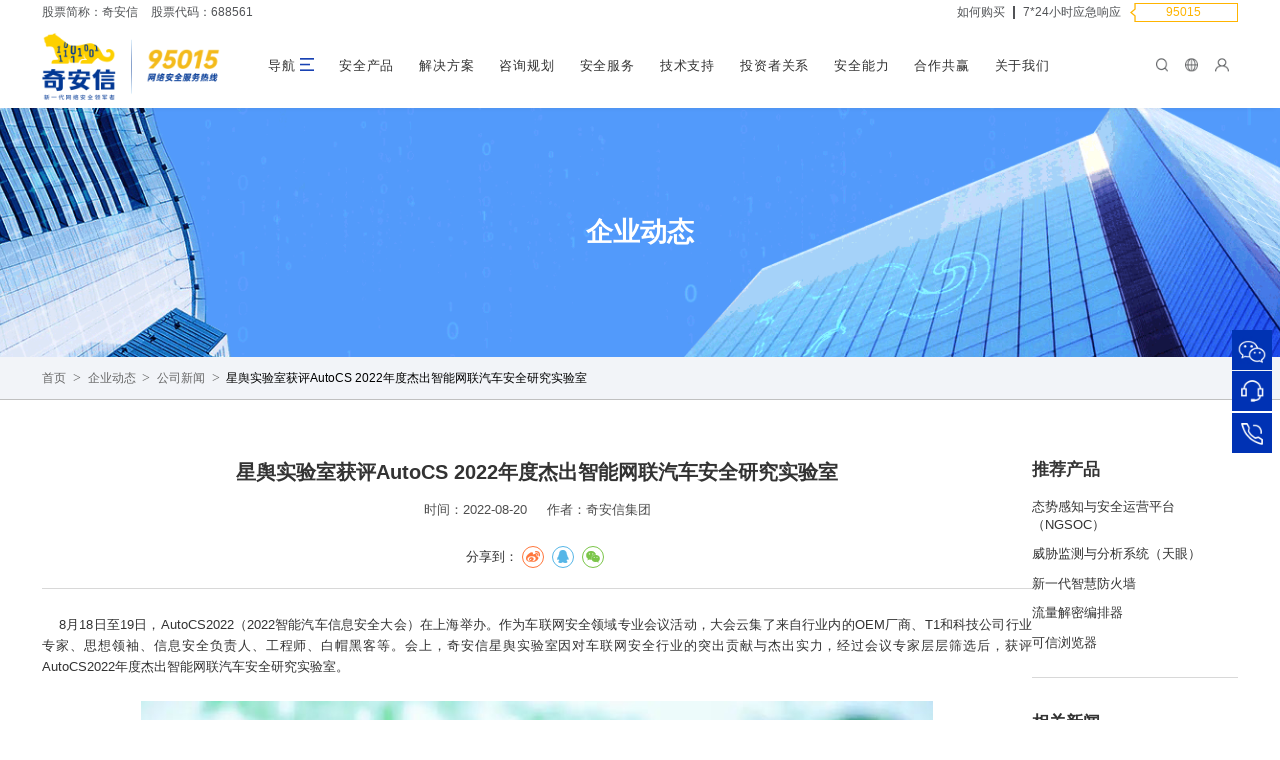

--- FILE ---
content_type: text/html; charset=UTF-8
request_url: https://www.qianxin.com/news/detail?news_id=6197
body_size: 194487
content:
<!DOCTYPE html>
<html lang="en">

<head>
  <meta charset="UTF-8">
  <meta name="renderer" content="webkit">
  <meta name="baidu-site-verification" content="code-meZ3631jCD" />
  <meta name="sogou_site_verification" content="ZVVUWGhxHR" />
  <meta name="renderer" content="webkit|ie-comp|ie-stand">
  <meta name='csrf-token' content='be531d7aace1c73d6b72c4a4f4a6728a'>
  <meta http-equiv="X-UA-Compatible" content="IE=edge,chrome=1">
  <meta http-equiv="Cache-Control" content="no-store" />
  <title>星舆实验室获评AutoCS 2022年度杰出智能网联汽车安全研究实验室</title>
  <meta name="Keywords"
    content="奇安信,奇安信科技,企业安全,政企安全,国家安全,态势感知,威胁情报,高级威胁检测,大数据安全,人工智能,等级保护,关键信息基础设施保护,智慧防火墙,零信任,安全服务,安全运营,终端安全响应,数据驱动安全,云安全,工业安全,数据安全,应急响应,攻防演练,网络重保,天眼,天擎,网站安全防护,渗透测试" />
  <meta name="Description"
    content="8月18日至19日，AutoCS2022（2022智能汽车信息安全大会）在上海举办。作为车联网安全领域专业会议活动，大会云集了来自行业内的OEM厂商、T1和科技公司行业专家、思想领袖、信息安全负责人、工程师、白帽黑客等。会上，奇安信星舆实验室因对车联网安全行业的突出贡献与杰出实力，经过会议专家层层筛选后，获评AutoCS2022年度杰出智能网联汽车安全研究实验室。信息安全是夯实智能汽车的基石，也是..." />
  <meta name="summary" content="" />

  <meta name="viewport" content="width=device-width, initial-scale=1.0, maximum-scale=1.0, minimum-scale=1.0">
  <script type="text/javascript">
    //rem的计算方法
    (function () {
      var DEFAULT_FONT_SIZE = 16
      var docEl = document.documentElement
      var userWebsetFontDefaultSize = DEFAULT_FONT_SIZE
      // 用原生方法获取用户设置的浏览器的字体大小(兼容ie)
      if (docEl.currentStyle) {
        userWebsetFontDefaultSize = docEl.currentStyle['fontSize']
      } else {
        userWebsetFontDefaultSize = getComputedStyle(docEl, false)['fontSize']
      }
      // 取数字部分
      userWebsetFontDefaultSize = parseFloat(userWebsetFontDefaultSize)
      // 将实际的字号除以默认字号
      var sizeScale = userWebsetFontDefaultSize / DEFAULT_FONT_SIZE

      var designWidth = 768;
      var docElement = document.documentElement,
        eventName = "orientationchange" in window ? "orientationchange" : "resize",
        remFunc = function () {
          var clientWidth = docElement.clientWidth;
          if (!clientWidth) {
            return
          }
          if (clientWidth > 768) {
            if (clientWidth > 1600) {
              designWidth = 1920;
              if (clientWidth < 1750) {
                designWidth = 1600;
              }
            }
            else {
              designWidth = 1550;
              if (clientWidth < 1000) {
                designWidth = 1550;
              }
            }
          } else {
            designWidth = 768;
          }
          if (designWidth == 768) {
            docElement.style.fontSize = Math.ceil((100 * clientWidth / designWidth / sizeScale)) + "px"
          }
          else {
            docElement.style.fontSize = Math.ceil((100 * clientWidth / designWidth)) + "px"
          }
        };
      if (!document.addEventListener) {
        return
      }
      window.addEventListener(eventName, remFunc, false);
      remFunc()
    })();
  </script>
  <link rel="stylesheet" href="/assets/css/common/reset.css?v=1769280246" />
  <link rel="stylesheet" href="/assets/css/common/common.css?v=1769280246" />
  <link rel="stylesheet" href="/static/css/base.css?v=1769280246" />
  <link rel="stylesheet" href="/static/css_dist/header.css?v=1769280246" />
  <link rel="stylesheet" href="/static/css_dist/bottom.css?v=1769280246" />
  <link href="/static/css/companyvideo.css?v=1769280246" rel="stylesheet" />
  
<link rel="stylesheet" href="/assets/css/about.css?v=1769280246" />
<link rel="stylesheet" href="/assets/css/about/share.min.css?v=1769280246">
<link rel="stylesheet" href="/static/css_dist/news/news-detail.css?v=1769280246" />

  <script type="text/javascript" src="/static/js/polyfill.min.js"></script>
  <script type="text/javascript" src="/static/js/jquery-3.6.0.min.js"></script>
  <script src="/static/js_dist/common/utils.js?v=1769280246"></script>
  <script type="text/javascript">
    var _hmt = _hmt || [];
  </script>
  
<script type="text/javascript" src="/assets/js/common/social-share.min.js"></script>
<script type="text/javascript" charset="utf-8" src="https://gate.soperson.com/20000755/10102924.js"></script>

  <!--
		<style>
			html{
				filter: grayscale(100%);
				-webkit-filter: grayscale(100%); /* Chrome 19+, Safari 6+, Safari 6+ iOS */
				-webkit-filter: grayscale(1);
				filter: gray; /* For IE 6 - 9 */
				filter:progid:DXImageTransform.Microsoft.BasicImage(grayscale=1);
				-moz-filter: grayscale(100%);
				-ms-filter: grayscale(100%);
				-o-filter: grayscale(100%);
			}
		</style>
        -->
</head>

<body>
  
	
		<header class="page-header" id="pageHeader">
  <div class="top-bar">
    <div class="content">
      <div class="stock-info">
        <a href="/investment/stock">股票简称：奇安信</a>
        <a href="/investment/stock">股票代码：688561</a>
      </div>
      <div class="stock-sell">
        <a href="/about/purchaseconsulting">如何购买</a>
        <span class="split"></span>
        <a href="/nser">7*24小时应急响应</a>
        <div class="telphone">
          <img src="/static/images/kuang.png" alt="奇安信" />
          <span class="word-tel">95015</span>
        </div>
      </div>
    </div>
  </div>
</header>

<div class="page-nav" id="pageNav">
  <div class="content-wrap">
    <div class="content">
      <div class="nav-content nav-content-left">
        <a class="logo" href="/">
          <img src="/static/images/logo-95015.png" alt="奇安信集团" />
        </a>
        <ul class="nav-bar">
                    <li target="qucikNavBar" class="nav-button nav-item ">
            <a href="/product/index" >导航</a>
                        <div class="tool-icon-nav">
              <div class="nav-menu-icon"></div>
            </div>
                      </li>
                    <li target="productNavBar" class=" nav-item ">
            <a href="/product/index" onclick="_hmt.push(['_trackEvent', '导航一级菜单', 'click', '安全产品'])">安全产品</a>
                      </li>
                    <li target="planNavBar" class=" nav-item ">
            <a href="/product/index" onclick="_hmt.push(['_trackEvent', '导航一级菜单', 'click', '解决方案'])">解决方案</a>
                      </li>
                    <li target="consultNavBar" class=" nav-item ">
            <a href="/product/index" onclick="_hmt.push(['_trackEvent', '导航一级菜单', 'click', '咨询规划'])">咨询规划</a>
                      </li>
                    <li target="serviceNavBar" class=" nav-item ">
            <a href="/product/index" onclick="_hmt.push(['_trackEvent', '导航一级菜单', 'click', '安全服务'])">安全服务</a>
                      </li>
                    <li target="supportNavBar" class=" nav-item ">
            <a href="/product/index" onclick="_hmt.push(['_trackEvent', '导航一级菜单', 'click', '技术支持'])">技术支持</a>
                      </li>
                    <li target="investmentNav" class=" nav-item ">
            <a href="/product/index" onclick="_hmt.push(['_trackEvent', '导航一级菜单', 'click', '投资者关系'])">投资者关系</a>
                      </li>
                    <li target="threatNavBar" class=" nav-item ">
            <a href="/product/index" onclick="_hmt.push(['_trackEvent', '导航一级菜单', 'click', '安全能力'])">安全能力</a>
                      </li>
                    <li target="partnerNavBar" class=" nav-item ">
            <a href="/product/index" onclick="_hmt.push(['_trackEvent', '导航一级菜单', 'click', '合作共赢'])">合作共赢</a>
                      </li>
                    <li target="aboutNavBar" class=" nav-item ">
            <a href="/product/index" onclick="_hmt.push(['_trackEvent', '导航一级菜单', 'click', '关于我们'])">关于我们</a>
                      </li>
                  </ul>
      </div>
      <a class="h5-call-95015" href='tel:95015' onclick="_hmt.push(['_trackEvent', '客服', 'click', '电话'])"><img
          src="https://static01-www.qianxin.com/qaxweb/cec8636cd1e0b52afa9a812a53c8c541.gif" />立即拨打<span>95015</span>
      </a>
      <div class="nav-content nav-content-right">
        <div class="search tool-icon">
          <span class="icon" id="searchIcon" open-target="searchBar"></span>
        </div>

        <div class="tool-icon lang">
          <span class="icon" open-target="langList"></span>
          <ul style="display: none;" id="langList" class="tool-box tool-list lang-list">
            <li class="current">
              <a href="/">China-简体中文</a>
            </li>
            <li>
              <a href="https://hk.qianxin.com" target="_blank"
                onclick="_hmt.push(['_trackEvent', '顶部信息栏', 'click', '中文-繁体站点'])">China-繁体中文</a>
            </li>
            <li>
              <a href="https://en.qianxin.com" target="_blank"
                onclick="_hmt.push(['_trackEvent', '顶部信息栏', 'click', '英文站点'])">Global-English</a>
            </li>
          </ul>
        </div>
                  <div class="tool-icon user">
                        <span class="icon" open-target="userList"></span>
            <ul style="display: none;" id="userList" class="tool-box  tool-list user-list">
                            <li>
                <a href="/user/login" onclick="_hmt.push(['_trackEvent', '顶部信息栏', 'click', '登录'])">登录</a>
              </li>
              <li>
                <a href="/user/register" onclick="_hmt.push(['_trackEvent', '顶部信息栏', 'click', '注册'])">注册</a>
              </li>
                          </ul>
          </div>
          <a href="###" class="nav-button tool-icon-nav tool-icon">
            <span class="nav-menu"></span>
          </a>
          <a href="###" class="tool-icon-nav-close tool-icon-nav">
            <span></span>
            <span></span>
            <span></span>
          </a>
        </div>
      </div>
    </div>

    <div class="search-bar tool-box" id="searchBar" style="display: none;">
      <div class="search-bar--inner">
        <div class="search-box">
          <div class="search-input-erea">
            <input placeholder="请输入关键字" type="text" class="search-input" autocomplete="off" />
            <a href="###" class="remove-word"></a>
            <ul class="search-res-list" style="display: none;">
              <li></li>
            </ul>
          </div>
          <a href="###" class="search-botton"></a>
        </div>
        <!-- 热门搜索词 -->
        <div class="hot-search">
	<div class="hot-search--inner">
		<span class="hot-search__label">热门搜索：</span>
		<div class="hot-search__items">
									<a class="hot-search__item" href='/search/index?search="QAX-GPT安全机器人"' target="_blank">QAX-GPT安全机器人
			</a>
			<span class="divider">|</span>
						<a class="hot-search__item" href='/search/index?search="态势感知研判系统"' target="_blank">态势感知研判系统
			</a>
			<span class="divider">|</span>
						<a class="hot-search__item" href='/search/index?search="可信浏览器"' target="_blank">可信浏览器
			</a>
			<span class="divider">|</span>
								</div>
	</div>
</div>
      </div>
    </div>

    <!-- 导航详情 默认隐藏 -->
    <div class="sub-nav-container" style="display: none;">
      <div class="sub-nav-bg-wrap">
        <div class="sub-nav-bg-item sub-nav-bg-item-left"></div>
        <div class="sub-nav-bg-item sub-nav-bg-item-right"></div>
      </div>
      <div class="sub-nav-wrap">
        <div class="content">
          <ul class="nav-bar nav-first">
                        <li id="qucikNavBar" class="nav-item" target="qucikNav">
              <a href="###" >快速导航</a>
            </li>
                        <li id="productNavBar" class="nav-item" target="productNav">
              <a href="/product/index"  onclick="_hmt.push(['_trackEvent', '导航一级菜单', 'click', '安全产品'])">安全产品</a>
            </li>
                        <li id="planNavBar" class="nav-item" target="planNav">
              <a href="/trade/index"  onclick="_hmt.push(['_trackEvent', '导航一级菜单', 'click', '解决方案'])">解决方案</a>
            </li>
                        <li id="consultNavBar" class="nav-item" target="consultNav">
              <a href="/consultplan/index"  onclick="_hmt.push(['_trackEvent', '导航一级菜单', 'click', '咨询规划'])">咨询规划</a>
            </li>
                        <li id="serviceNavBar" class="nav-item" target="serviceNav">
              <a href="/service/index"  onclick="_hmt.push(['_trackEvent', '导航一级菜单', 'click', '安全服务'])">安全服务</a>
            </li>
                        <li id="supportNavBar" class="nav-item" target="supportNav">
              <a href="/support/index"  onclick="_hmt.push(['_trackEvent', '导航一级菜单', 'click', '技术支持'])">技术支持</a>
            </li>
                        <li id="investmentNav" class="nav-item" target="investmentNavBar">
              <a href="/investment/index"  onclick="_hmt.push(['_trackEvent', '导航一级菜单', 'click', '投资者关系'])">投资者关系</a>
            </li>
                        <li id="threatNavBar" class="nav-item" target="threatNav">
              <a href="/threat/threatsafeinstitute"  onclick="_hmt.push(['_trackEvent', '导航一级菜单', 'click', '安全能力'])">安全能力</a>
            </li>
                        <li id="partnerNavBar" class="nav-item" target="partnerNav">
              <a href="/partner/index"  onclick="_hmt.push(['_trackEvent', '导航一级菜单', 'click', '合作共赢'])">合作共赢</a>
            </li>
                        <li id="aboutNavBar" class="nav-item" target="aboutNav">
              <a href="/about/index"  onclick="_hmt.push(['_trackEvent', '导航一级菜单', 'click', '关于我们'])">关于我们</a>
            </li>
                                    <li class="nav-item-login">
              <a href="/user/login">登录</a>
            </li>
                      </ul>
                    <div class="subnav" id="qucikNav" style="display: none">
                            <div class="topnav_main">
	<div class="topnav-main--container">
		<div class="topnav-main--inner">
						<div class="topnav-main-title">
				快速导航
			</div>
			
			<div class="nav-extra">
				<div class="base">															<div class="items">
						<dl>
							<dd>聚焦奇安信</dd>
																					<dt><a href="https://ts.qianxin.com/web/saas/index.html?src=footer" 									onclick="_hmt.push(['_trackEvent', '导航一级菜单', 'click', '奇安信天守安全软件'])"
									 rel="nofollow"  									target="_blank" >终端安全管理系统SaaS版（天守）</a></dt>
														<dt><a href="/product/index" 									onclick="_hmt.push(['_trackEvent', '导航一级菜单', 'click', '产品全景'])"
									  >产品全景</a></dt>
														<dt><a href="/trade/index" 									onclick="_hmt.push(['_trackEvent', '导航一级菜单', 'click', '热门解决方案'])"
									  >热门解决方案</a></dt>
														<dt><a href="https://bcs.qianxin.com/" 									onclick="_hmt.push(['_trackEvent', '导航一级菜单', 'click', '北京网络安全大会'])"
									 rel="nofollow"  									target="_blank" >北京网络安全大会</a></dt>
														<dt><a href="https://www.qianxin.com/topic/dangjian" 									onclick="_hmt.push(['_trackEvent', '导航一级菜单', 'click', '奇安信党建'])"
									  									target="_blank" >奇安信党建</a></dt>
														<dt><a href="https://www.qianxin.com/topics/aqjy" 									onclick="_hmt.push(['_trackEvent', '导航一级菜单', 'click', '奇安信网络空间安全教育'])"
									  									target="_blank" >奇安信网络空间安全教育</a></dt>
														<dt><a href="https://www.qianxinfoundation.com/" 									onclick="_hmt.push(['_trackEvent', '导航一级菜单', 'click', '奇安信公益基金会'])"
									  									target="_blank" >奇安信公益基金会</a></dt>
																				</dl>
					</div>
										<div class="items">
						<dl>
							<dd>联系我们</dd>
																					<dt><a href="/service/detail/pid/53" 									onclick="_hmt.push(['_trackEvent', '导航一级菜单', 'click', '应急响应'])"
									  >应急响应</a></dt>
														<dt><a href="http://www.hotjob.cn/wt/qianxin/web/index#/" 									onclick="_hmt.push(['_trackEvent', '导航一级菜单', 'click', '工作机会'])"
									 rel="nofollow"  									target="_blank" >工作机会</a></dt>
																				</dl>
					</div>
										<div class="items">
						<dl>
							<dd>快捷入口</dd>
																					<dt><a href="/about/purchaseconsulting" 									onclick="_hmt.push(['_trackEvent', '导航一级菜单', 'click', '如何购买'])"
									  >如何购买</a></dt>
														<dt><a href="/partner/join" 									onclick="_hmt.push(['_trackEvent', '导航一级菜单', 'click', '合作伙伴加入'])"
									  >合作伙伴加入</a></dt>
														<dt><a href="/support/index" 									onclick="_hmt.push(['_trackEvent', '导航一级菜单', 'click', '获取支持'])"
									  >获取支持</a></dt>
														<dt><a href="/applyfortrial" 									onclick="_hmt.push(['_trackEvent', '导航一级菜单', 'click', '产品试用'])"
									  >产品注册与激活</a></dt>
														<dt><a href="https://console.qianxin.com"   									target="_blank" >奇安信产品中心</a></dt>
																				</dl>
					</div>
																			</div>			</div>
		</div>
		<div class="billboard-sender">
  <h3 class="billboard-sender__title">
    <a  href="https://www.qianxin.com/topics/securityforai"  target="_blank">奇安信AI+安全体系</a>
  </h3>

    <div class="billboard-sender__item">
    <div class="billboard-sender__media" rel_id="d0pmQxdjSlJqamp4">
            <!-- 普通广告 -->
      <div class="billboard-sender__poster">
        <a  href="https://www.qianxin.com/topics/securityforai" target="_blank" >
          <img loading="lazy" class="billboard-sender__poster" src="https://static01-www.qianxin.com/qaxweb/6f57cb5d04d4558271c30ceeeeb54225.jpg" alt="奇安信AI+安全体系" />
        </a>
      </div>
      
            <p class="billboard-sender__desc">
        <a  href="https://www.qianxin.com/topics/securityforai"  target="_blank">奇安信AI全栈安全保护能力，提供从开发到运行的全生命周期保护，支撑金融、能源、政务等行业推进大模型安全应用及业务创新。</a>
      </p>
          </div>
  </div>
    <div class="billboard-sender__item">
    <div class="billboard-sender__media" rel_id="eUpmQxdjSlJqamp4">
            <!-- 普通广告 -->
      <div class="billboard-sender__poster">
        <a  href="https://www.qianxin.com/topics/aiforsecurity" target="_blank" >
          <img loading="lazy" class="billboard-sender__poster" src="https://static01-www.qianxin.com/qaxweb/e856739b1fccee70174c17aa13f5fb22.jpg" alt="AI赋能网络安全体系" />
        </a>
      </div>
      
            <p class="billboard-sender__desc">
        <a  href="https://www.qianxin.com/topics/aiforsecurity"  target="_blank">奇安信基于自主研发的QAX-GPT安全大模型及底座，赋能全系安全产品服务，为客户提供更加主动、智能、动态的安全防护效果。</a>
      </p>
          </div>
  </div>
  </div>

	</div>
</div>                      </div>
                    <div class="subnav" id="productNav" style="display: none">
                            <div class="topnav_side">
	<ul>
				<li>
			<a href="###" data-target="product-nav-10088">终端安全			</a>
		</li>
				<li>
			<a href="###" data-target="product-nav-10089">网络安全			</a>
		</li>
				<li>
			<a href="###" data-target="product-nav-10090">云安全			</a>
		</li>
				<li>
			<a href="###" data-target="product-nav-10092">应用安全			</a>
		</li>
				<li>
			<a href="###" data-target="product-nav-10091">数据安全			</a>
		</li>
				<li>
			<a href="###" data-target="product-nav-10087">安全运营			</a>
		</li>
				<li>
			<a href="###" data-target="product-nav-10168">安全监管			</a>
		</li>
				<li>
			<a href="###" data-target="product-nav-10093">工业安全			</a>
		</li>
				<li>
			<a href="###" data-target="product-nav-10095">电子取证			</a>
		</li>
				<li>
			<a href="###" data-target="product-nav-10097">信创			</a>
		</li>
				<li>
			<a href="###" data-target="product-nav-10172">密码安全			</a>
		</li>
			</ul>
</div>
<div class="topnav_main">
		<div class="topnav-main-items product-nav-10088">
		<div class="topnav-main--container">
			<div class="topnav-main--inner">
				<div class="topnav-main-title">
					终端安全
				</div>
				
								
														<div class="items">
						<dl>
							<dd>终端安全防护</dd>
																					<dt>
								<a href="/product/detail/pid/473"
									onclick="_hmt.push(['_trackEvent', '安全产品导航', 'click', '终端安全运营平台（ESOP）'])">终端安全运营平台（ESOP）								</a>
							</dt>
																												<dt>
								<a href="/product/detail/pid/438"
									onclick="_hmt.push(['_trackEvent', '安全产品导航', 'click', '终端安全响应系统（EDR）'])">终端安全响应系统（EDR）								</a>
							</dt>
																				</dl>
					</div>
										<div class="items">
						<dl>
							<dd>办公终端安全</dd>
																					<dt>
								<a href="/product/detail/pid/330"
									onclick="_hmt.push(['_trackEvent', '安全产品导航', 'click', '终端安全管理系统（天擎）'])">终端安全管理系统（天擎）								</a>
							</dt>
																												<dt>
								<a href="/product/detail/pid/333"
									onclick="_hmt.push(['_trackEvent', '安全产品导航', 'click', '可信浏览器'])">可信浏览器								</a>
							</dt>
																												<dt>
								<a href="/product/detail/pid/392"
									onclick="_hmt.push(['_trackEvent', '安全产品导航', 'click', '网络安全准入系统（NAC）'])">网络安全准入系统（NAC）								</a>
							</dt>
																												<dt>
								<a target="_blank" href="https://ts.qianxin.com/web/saas/index.html?src=qaxbanner"
									onclick="_hmt.push(['_trackEvent', '安全产品导航', 'click', '终端安全管理系统SaaS版（天守）'])">终端安全管理系统SaaS版（天守）								</a>
							</dt>
																												<dt>
								<a target="_blank" href="https://sn.eps.qianxin.com/edrpro/home"
									onclick="_hmt.push(['_trackEvent', '安全产品导航', 'click', '终端安全管理系统EDR先锋版'])">终端安全管理系统EDR先锋版								</a>
							</dt>
																												<dt>
								<a href="/product/detail/pid/494"
									onclick="_hmt.push(['_trackEvent', '安全产品导航', 'click', '奇安天合安全融合机'])">奇安天合安全融合机								</a>
							</dt>
																												<dt>
								<a href="/product/detail/pid/497"
									onclick="_hmt.push(['_trackEvent', '安全产品导航', 'click', '天狗漏洞攻击防护系统'])">天狗漏洞攻击防护系统								</a>
							</dt>
																				</dl>
					</div>
										<div class="items">
						<dl>
							<dd>个人安全产品</dd>
																					<dt>
								<a target="_blank" href="https://ts.qianxin.com/web/index/index.html?src=qaxbanner"
									onclick="_hmt.push(['_trackEvent', '安全产品导航', 'click', '奇安信天守安全软件'])">奇安信天守安全软件								</a>
							</dt>
																				</dl>
					</div>
										<div class="items">
						<dl>
							<dd>零信任</dd>
																					<dt>
								<a href="/product/detail/pid/490"
									onclick="_hmt.push(['_trackEvent', '安全产品导航', 'click', '零信任网络访问系统（ZTNA）'])">零信任网络访问系统（ZTNA）								</a>
							</dt>
																												<dt>
								<a href="/product/detail/pid/415"
									onclick="_hmt.push(['_trackEvent', '安全产品导航', 'click', '零信任统一身份认证与管理系统'])">零信任统一身份认证与管理系统								</a>
							</dt>
																												<dt>
								<a href="/product/detail/pid/499"
									onclick="_hmt.push(['_trackEvent', '安全产品导航', 'click', '零信任身份分析系统（IDA）'])">零信任身份分析系统（IDA）								</a>
							</dt>
																												<dt>
								<a href="/product/detail/pid/379"
									onclick="_hmt.push(['_trackEvent', '安全产品导航', 'click', '可信API代理系统'])">可信API代理系统								</a>
							</dt>
																												<dt>
								<a href="/product/detail/pid/378"
									onclick="_hmt.push(['_trackEvent', '安全产品导航', 'click', '可信应用代理系统'])">可信应用代理系统								</a>
							</dt>
																												<dt>
								<a href="/product/detail/pid/377"
									onclick="_hmt.push(['_trackEvent', '安全产品导航', 'click', '可信访问控制台系统'])">可信访问控制台系统								</a>
							</dt>
																												<dt>
								<a href="/product/detail/pid/375"
									onclick="_hmt.push(['_trackEvent', '安全产品导航', 'click', '终端环境感知系统'])">终端环境感知系统								</a>
							</dt>
																				</dl>
					</div>
												</div>

			<div class="billboard-sender">
  <h3 class="billboard-sender__title">
    <a  href="https://www.qianxin.com/topics/securityforai"  target="_blank">奇安信安全产品</a>
  </h3>

    <div class="billboard-sender__item">
    <div class="billboard-sender__media" rel_id="dkpmQxdjSlJqamp4">
            <!-- 普通广告 -->
      <div class="billboard-sender__poster">
        <a  href="https://www.qianxin.com/topics/securityforai" target="_blank" >
          <img loading="lazy" class="billboard-sender__poster" src="https://static01-www.qianxin.com/qaxweb/6f57cb5d04d4558271c30ceeeeb54225.jpg" alt="奇安信安全产品" />
        </a>
      </div>
      
            <p class="billboard-sender__desc">
        <a  href="https://www.qianxin.com/topics/securityforai"  target="_blank">奇安信AI全栈安全保护能力，提供从开发到运行的全生命周期保护，支撑金融、能源、政务等行业推进大模型安全应用及业务创新。</a>
      </p>
          </div>
  </div>
    <div class="billboard-sender__item">
    <div class="billboard-sender__media" rel_id="eEpmQxdjSlJqamp4">
            <!-- 普通广告 -->
      <div class="billboard-sender__poster">
        <a  href="https://www.qianxin.com/topics/aiforsecurity" target="_blank" >
          <img loading="lazy" class="billboard-sender__poster" src="https://static01-www.qianxin.com/qaxweb/e856739b1fccee70174c17aa13f5fb22.jpg" alt="AI赋能网络安全体系" />
        </a>
      </div>
      
            <p class="billboard-sender__desc">
        <a  href="https://www.qianxin.com/topics/aiforsecurity"  target="_blank">奇安信基于自主研发的QAX-GPT安全大模型及底座，赋能全系安全产品服务，为客户提供更加主动、智能、动态的安全防护效果。</a>
      </p>
          </div>
  </div>
  </div>

		</div>

	</div>
		<div class="topnav-main-items product-nav-10089">
		<div class="topnav-main--container">
			<div class="topnav-main--inner">
				<div class="topnav-main-title">
					网络安全
				</div>
				
								
														<div class="items">
						<dl>
							<dd>防火墙与网关</dd>
																					<dt>
								<a href="/product/detail/pid/341"
									onclick="_hmt.push(['_trackEvent', '安全产品导航', 'click', '新一代智慧防火墙'])">新一代智慧防火墙								</a>
							</dt>
																												<dt>
								<a href="/product/detail/pid/353"
									onclick="_hmt.push(['_trackEvent', '安全产品导航', 'click', '安全SD-WAN'])">安全SD-WAN								</a>
							</dt>
																												<dt>
								<a href="/product/detail/pid/376"
									onclick="_hmt.push(['_trackEvent', '安全产品导航', 'click', '安全接入网关系统（SSL VPN）'])">安全接入网关系统（SSL VPN）								</a>
							</dt>
																												<dt>
								<a href="/product/detail/pid/474"
									onclick="_hmt.push(['_trackEvent', '安全产品导航', 'click', '流量解密编排器'])">流量解密编排器								</a>
							</dt>
																												<dt>
								<a target="_blank" href="https://www.qianxin.com/product/detail/pid/494"
									onclick="_hmt.push(['_trackEvent', '安全产品导航', 'click', '奇安天合安全融合机'])">奇安天合安全融合机								</a>
							</dt>
																				</dl>
					</div>
										<div class="items">
						<dl>
							<dd>网络隔离</dd>
																					<dt>
								<a href="/product/detail/pid/361"
									onclick="_hmt.push(['_trackEvent', '安全产品导航', 'click', '光单向安全隔离数据自动导入系统（单向光闸）'])">光单向安全隔离数据自动导入系统（单向光闸）								</a>
							</dt>
																												<dt>
								<a href="/product/detail/pid/374"
									onclick="_hmt.push(['_trackEvent', '安全产品导航', 'click', '安全隔离与信息交换系统（双向网闸）'])">安全隔离与信息交换系统（双向网闸）								</a>
							</dt>
																												<dt>
								<a href="/product/detail/pid/395"
									onclick="_hmt.push(['_trackEvent', '安全产品导航', 'click', '数据安全交换平台（DSE）'])">数据安全交换平台（DSE）								</a>
							</dt>
																												<dt>
								<a href="/product/detail/pid/396"
									onclick="_hmt.push(['_trackEvent', '安全产品导航', 'click', '数据安全单向导入平台'])">数据安全单向导入平台								</a>
							</dt>
																												<dt>
								<a href="/product/detail/pid/471"
									onclick="_hmt.push(['_trackEvent', '安全产品导航', 'click', '跨网文件安全交换管理系统'])">跨网文件安全交换管理系统								</a>
							</dt>
																				</dl>
					</div>
										<div class="items">
						<dl>
							<dd>网络入侵检测与防御</dd>
																					<dt>
								<a href="/product/detail/pid/363"
									onclick="_hmt.push(['_trackEvent', '安全产品导航', 'click', '入侵检测系统（IDS）'])">入侵检测系统（IDS）								</a>
							</dt>
																												<dt>
								<a href="/product/detail/pid/365"
									onclick="_hmt.push(['_trackEvent', '安全产品导航', 'click', '入侵防御系统（IPS）'])">入侵防御系统（IPS）								</a>
							</dt>
																				</dl>
					</div>
										<div class="items">
						<dl>
							<dd>上网行为管理</dd>
																					<dt>
								<a href="/product/detail/pid/325"
									onclick="_hmt.push(['_trackEvent', '安全产品导航', 'click', '上网行为管理系统（ICG）'])">上网行为管理系统（ICG）								</a>
							</dt>
																												<dt>
								<a href="/product/detail/pid/326"
									onclick="_hmt.push(['_trackEvent', '安全产品导航', 'click', '网络安全审计系统（NSA）'])">网络安全审计系统（NSA）								</a>
							</dt>
																				</dl>
					</div>
										<div class="items">
						<dl>
							<dd>其他</dd>
																					<dt>
								<a href="/product/detail/pid/369"
									onclick="_hmt.push(['_trackEvent', '安全产品导航', 'click', '应用交付系统（ADS）'])">应用交付系统（ADS）								</a>
							</dt>
																												<dt>
								<a href="/product/detail/pid/371"
									onclick="_hmt.push(['_trackEvent', '安全产品导航', 'click', '智能流量管理系统'])">智能流量管理系统								</a>
							</dt>
																												<dt>
								<a href="/product/detail/pid/397"
									onclick="_hmt.push(['_trackEvent', '安全产品导航', 'click', '抗拒绝服务系统（Anti-DDoS）'])">抗拒绝服务系统（Anti-DDoS）								</a>
							</dt>
																												<dt>
								<a href="/product/detail/pid/427"
									onclick="_hmt.push(['_trackEvent', '安全产品导航', 'click', '网页防篡改系统'])">网页防篡改系统								</a>
							</dt>
																												<dt>
								<a href="/product/detail/pid/433"
									onclick="_hmt.push(['_trackEvent', '安全产品导航', 'click', 'Web安全网关'])">Web安全网关								</a>
							</dt>
																												<dt>
								<a href="/product/detail/pid/482"
									onclick="_hmt.push(['_trackEvent', '安全产品导航', 'click', '防毒墙系统'])">防毒墙系统								</a>
							</dt>
																												<dt>
								<a href="/product/detail/pid/402"
									onclick="_hmt.push(['_trackEvent', '安全产品导航', 'click', 'Web应用防火墙系统（WAF）'])">Web应用防火墙系统（WAF）								</a>
							</dt>
																												<dt>
								<a href="/product/detail/pid/336"
									onclick="_hmt.push(['_trackEvent', '安全产品导航', 'click', '服务调用平台'])">服务调用平台								</a>
							</dt>
																				</dl>
					</div>
												</div>

			
		</div>

	</div>
		<div class="topnav-main-items product-nav-10090">
		<div class="topnav-main--container">
			<div class="topnav-main--inner">
				<div class="topnav-main-title">
					云安全
				</div>
				
								
														<div class="items">
						<dl>
							<dd>云计算安全</dd>
																					<dt>
								<a href="/product/detail/pid/410"
									onclick="_hmt.push(['_trackEvent', '安全产品导航', 'click', '云安全运营中心'])">云安全运营中心								</a>
							</dt>
																												<dt>
								<a href="/product/detail/pid/367"
									onclick="_hmt.push(['_trackEvent', '安全产品导航', 'click', '云安全管理平台（CSMP）'])">云安全管理平台（CSMP）								</a>
							</dt>
																												<dt>
								<a href="/product/detail/pid/364"
									onclick="_hmt.push(['_trackEvent', '安全产品导航', 'click', '合规一体机'])">合规一体机								</a>
							</dt>
																				</dl>
					</div>
										<div class="items">
						<dl>
							<dd>服务器安全</dd>
																					<dt>
								<a href="/product/detail/pid/401"
									onclick="_hmt.push(['_trackEvent', '安全产品导航', 'click', '服务器安全管理系统（椒图云锁）'])">服务器安全管理系统（椒图云锁）								</a>
							</dt>
																												<dt>
								<a href="/product/detail/pid/394"
									onclick="_hmt.push(['_trackEvent', '安全产品导航', 'click', '统一服务器安全管理系统（USS）'])">统一服务器安全管理系统（USS）								</a>
							</dt>
																				</dl>
					</div>
										<div class="items">
						<dl>
							<dd>网站云安全</dd>
																					<dt>
								<a href="/product/detail/pid/400"
									onclick="_hmt.push(['_trackEvent', '安全产品导航', 'click', '网站安全云防护系统（安域）'])">网站安全云防护系统（安域）								</a>
							</dt>
																				</dl>
					</div>
										<div class="items">
						<dl>
							<dd>云安全服务平台</dd>
																					<dt>
								<a href="/product/detail/pid/463"
									onclick="_hmt.push(['_trackEvent', '安全产品导航', 'click', 'Q-SASE服务平台'])">Q-SASE服务平台								</a>
							</dt>
																				</dl>
					</div>
												</div>

			
		</div>

	</div>
		<div class="topnav-main-items product-nav-10092">
		<div class="topnav-main--container">
			<div class="topnav-main--inner">
				<div class="topnav-main-title">
					应用安全
				</div>
				
								
														<div class="items">
						<dl>
							<dd>应用安全</dd>
																					<dt>
								<a href="/product/detail/pid/372"
									onclick="_hmt.push(['_trackEvent', '安全产品导航', 'click', '代码卫士'])">代码卫士								</a>
							</dt>
																												<dt>
								<a href="/product/detail/pid/370"
									onclick="_hmt.push(['_trackEvent', '安全产品导航', 'click', '开源卫士'])">开源卫士								</a>
							</dt>
																												<dt>
								<a href="/product/detail/pid/368"
									onclick="_hmt.push(['_trackEvent', '安全产品导航', 'click', '漏洞扫描系统（SecVSS）'])">漏洞扫描系统（SecVSS）								</a>
							</dt>
																				</dl>
					</div>
												</div>

			
		</div>

	</div>
		<div class="topnav-main-items product-nav-10091">
		<div class="topnav-main--container">
			<div class="topnav-main--inner">
				<div class="topnav-main-title">
					数据安全
				</div>
				
								
														<div class="items">
						<dl>
							<dd>数据安全防护</dd>
																					<dt>
								<a href="/product/detail/pid/380"
									onclick="_hmt.push(['_trackEvent', '安全产品导航', 'click', '数据库防火墙'])">数据库防火墙								</a>
							</dt>
																												<dt>
								<a href="/product/detail/pid/385"
									onclick="_hmt.push(['_trackEvent', '安全产品导航', 'click', '运维安全管理与审计系统（堡垒机）'])">运维安全管理与审计系统（堡垒机）								</a>
							</dt>
																												<dt>
								<a href="/product/detail/pid/416"
									onclick="_hmt.push(['_trackEvent', '安全产品导航', 'click', '数据防泄漏系统'])">数据防泄漏系统								</a>
							</dt>
																												<dt>
								<a href="/product/detail/pid/421"
									onclick="_hmt.push(['_trackEvent', '安全产品导航', 'click', '数据库审计与防护系统（DAS）'])">数据库审计与防护系统（DAS）								</a>
							</dt>
																												<dt>
								<a href="/product/detail/pid/422"
									onclick="_hmt.push(['_trackEvent', '安全产品导航', 'click', '数据脱敏系统'])">数据脱敏系统								</a>
							</dt>
																												<dt>
								<a href="/product/detail/pid/491"
									onclick="_hmt.push(['_trackEvent', '安全产品导航', 'click', 'API安全卫士'])">API安全卫士								</a>
							</dt>
																												<dt>
								<a href="/product/detail/pid/453"
									onclick="_hmt.push(['_trackEvent', '安全产品导航', 'click', '特权账号管理系统（PAM）'])">特权账号管理系统（PAM）								</a>
							</dt>
																												<dt>
								<a href="/product/detail/pid/489"
									onclick="_hmt.push(['_trackEvent', '安全产品导航', 'click', '数据安全保护系统（奇安天盾）'])">数据安全保护系统（奇安天盾）								</a>
							</dt>
																				</dl>
					</div>
										<div class="items">
						<dl>
							<dd>数据流通安全</dd>
																					<dt>
								<a href="/product/detail/pid/423"
									onclick="_hmt.push(['_trackEvent', '安全产品导航', 'click', '数据交易沙箱系统'])">数据交易沙箱系统								</a>
							</dt>
																				</dl>
					</div>
										<div class="items">
						<dl>
							<dd>个人信息保护</dd>
																					<dt>
								<a href="/product/detail/pid/419"
									onclick="_hmt.push(['_trackEvent', '安全产品导航', 'click', '隐私卫士'])">隐私卫士								</a>
							</dt>
																				</dl>
					</div>
												</div>

			
		</div>

	</div>
		<div class="topnav-main-items product-nav-10087">
		<div class="topnav-main--container">
			<div class="topnav-main--inner">
				<div class="topnav-main-title">
					安全运营
				</div>
				
								
														<div class="items">
						<dl>
							<dd>运营、编排与管理</dd>
																					<dt>
								<a href="/product/detail/pid/358"
									onclick="_hmt.push(['_trackEvent', '安全产品导航', 'click', '态势感知与安全运营平台（NGSOC）'])">态势感知与安全运营平台（NGSOC）								</a>
							</dt>
																												<dt>
								<a href="/product/detail/pid/360"
									onclick="_hmt.push(['_trackEvent', '安全产品导航', 'click', '安全编排自动化与响应系统（SOAR）'])">安全编排自动化与响应系统（SOAR）								</a>
							</dt>
																				</dl>
					</div>
										<div class="items">
						<dl>
							<dd>攻防、检测与演习</dd>
																					<dt>
								<a href="/product/detail/pid/328"
									onclick="_hmt.push(['_trackEvent', '安全产品导航', 'click', '威胁监测与分析系统（天眼）'])">威胁监测与分析系统（天眼）								</a>
							</dt>
																												<dt>
								<a href="/product/detail/pid/442"
									onclick="_hmt.push(['_trackEvent', '安全产品导航', 'click', '实战攻防演习平台'])">实战攻防演习平台								</a>
							</dt>
																												<dt>
								<a href="/product/detail/pid/444"
									onclick="_hmt.push(['_trackEvent', '安全产品导航', 'click', '实战化防御指挥平台'])">实战化防御指挥平台								</a>
							</dt>
																												<dt>
								<a href="/product/detail/pid/426"
									onclick="_hmt.push(['_trackEvent', '安全产品导航', 'click', '攻击诱捕系统'])">攻击诱捕系统								</a>
							</dt>
																												<dt>
								<a href="/product/detail/pid/425"
									onclick="_hmt.push(['_trackEvent', '安全产品导航', 'click', '自动化渗透测试系统（加特林）'])">自动化渗透测试系统（加特林）								</a>
							</dt>
																												<dt>
								<a href="/product/detail/pid/406"
									onclick="_hmt.push(['_trackEvent', '安全产品导航', 'click', '邮件威胁检测系统'])">邮件威胁检测系统								</a>
							</dt>
																												<dt>
								<a href="/product/detail/pid/424"
									onclick="_hmt.push(['_trackEvent', '安全产品导航', 'click', 'DNS威胁检测与日志分析系统'])">DNS威胁检测与日志分析系统								</a>
							</dt>
																												<dt>
								<a href="/product/detail/pid/446"
									onclick="_hmt.push(['_trackEvent', '安全产品导航', 'click', '网络空间测绘鹰图平台（hunter）'])">网络空间测绘鹰图平台（hunter）								</a>
							</dt>
																												<dt>
								<a href="/product/detail/pid/440"
									onclick="_hmt.push(['_trackEvent', '安全产品导航', 'click', '网站监测系统'])">网站监测系统								</a>
							</dt>
																												<dt>
								<a href="/product/detail/pid/452"
									onclick="_hmt.push(['_trackEvent', '安全产品导航', 'click', '补天众测'])">补天众测								</a>
							</dt>
																												<dt>
								<a href="/product/detail/pid/451"
									onclick="_hmt.push(['_trackEvent', '安全产品导航', 'click', '补天全栈式SRC服务'])">补天全栈式SRC服务								</a>
							</dt>
																				</dl>
					</div>
										<div class="items">
						<dl>
							<dd>情报、分析与支撑</dd>
																					<dt>
								<a href="/product/detail/pid/487"
									onclick="_hmt.push(['_trackEvent', '安全产品导航', 'click', '威胁情报运营系统（TIOS）'])">威胁情报运营系统（TIOS）								</a>
							</dt>
																												<dt>
								<a href="/product/detail/pid/390"
									onclick="_hmt.push(['_trackEvent', '安全产品导航', 'click', '威胁情报平台（TIP）'])">威胁情报平台（TIP）								</a>
							</dt>
																												<dt>
								<a href="/product/detail/pid/457"
									onclick="_hmt.push(['_trackEvent', '安全产品导航', 'click', '一体化SaaS威胁分析平台（ALPHA）'])">一体化SaaS威胁分析平台（ALPHA）								</a>
							</dt>
																												<dt>
								<a href="/product/detail/pid/434"
									onclick="_hmt.push(['_trackEvent', '安全产品导航', 'click', '日志收集与分析系统（LAS）'])">日志收集与分析系统（LAS）								</a>
							</dt>
																				</dl>
					</div>
										<div class="items">
						<dl>
							<dd>安全机器人</dd>
																					<dt>
								<a href="/product/detail/pid/496"
									onclick="_hmt.push(['_trackEvent', '安全产品导航', 'click', 'QAX-GPT安全机器人系统'])">QAX-GPT安全机器人系统								</a>
							</dt>
																				</dl>
					</div>
												</div>

			
		</div>

	</div>
		<div class="topnav-main-items product-nav-10168">
		<div class="topnav-main--container">
			<div class="topnav-main--inner">
				<div class="topnav-main-title">
					安全监管
				</div>
				
								
														<div class="items">
						<dl>
							<dd>安全监管</dd>
																					<dt>
								<a href="/product/detail/pid/387"
									onclick="_hmt.push(['_trackEvent', '安全产品导航', 'click', '网络空间安全态势感知与协调指挥平台'])">网络空间安全态势感知与协调指挥平台								</a>
							</dt>
																												<dt>
								<a href="/product/detail/pid/456"
									onclick="_hmt.push(['_trackEvent', '安全产品导航', 'click', '网络安全管理与协调指挥平台'])">网络安全管理与协调指挥平台								</a>
							</dt>
																												<dt>
								<a href="/product/detail/pid/455"
									onclick="_hmt.push(['_trackEvent', '安全产品导航', 'click', '网络安全感知与管理平台'])">网络安全感知与管理平台								</a>
							</dt>
																												<dt>
								<a href="/product/detail/pid/462"
									onclick="_hmt.push(['_trackEvent', '安全产品导航', 'click', '网络安全态势感知研判分析系统'])">网络安全态势感知研判分析系统								</a>
							</dt>
																				</dl>
					</div>
												</div>

			
		</div>

	</div>
		<div class="topnav-main-items product-nav-10093">
		<div class="topnav-main--container">
			<div class="topnav-main--inner">
				<div class="topnav-main-title">
					工业安全
				</div>
				
								
														<div class="items">
						<dl>
							<dd>工业安全防护</dd>
																					<dt>
								<a href="/product/detail/pid/340"
									onclick="_hmt.push(['_trackEvent', '安全产品导航', 'click', '工业主机安全防护系统（IEP）'])">工业主机安全防护系统（IEP）								</a>
							</dt>
																												<dt>
								<a href="/product/detail/pid/338"
									onclick="_hmt.push(['_trackEvent', '安全产品导航', 'click', '工业安全隔离与信息交换系统（ISS）'])">工业安全隔离与信息交换系统（ISS）								</a>
							</dt>
																												<dt>
								<a href="/product/detail/pid/339"
									onclick="_hmt.push(['_trackEvent', '安全产品导航', 'click', '工业防火墙（ISG）'])">工业防火墙（ISG）								</a>
							</dt>
																												<dt>
								<a href="/product/detail/pid/405"
									onclick="_hmt.push(['_trackEvent', '安全产品导航', 'click', '工业互联网边缘可信防护系统'])">工业互联网边缘可信防护系统								</a>
							</dt>
																				</dl>
					</div>
										<div class="items">
						<dl>
							<dd>工业安全检测审计</dd>
																					<dt>
								<a href="/product/detail/pid/337"
									onclick="_hmt.push(['_trackEvent', '安全产品导航', 'click', '工业安全监测与审计系统'])">工业安全监测与审计系统								</a>
							</dt>
																												<dt>
								<a href="/product/detail/pid/399"
									onclick="_hmt.push(['_trackEvent', '安全产品导航', 'click', '工业日志收集与分析系统'])">工业日志收集与分析系统								</a>
							</dt>
																												<dt>
								<a href="/product/detail/pid/404"
									onclick="_hmt.push(['_trackEvent', '安全产品导航', 'click', '工业安全检查工具箱'])">工业安全检查工具箱								</a>
							</dt>
																												<dt>
								<a href="/product/detail/pid/408"
									onclick="_hmt.push(['_trackEvent', '安全产品导航', 'click', '工业运维审计系统'])">工业运维审计系统								</a>
							</dt>
																												<dt>
								<a href="/product/detail/pid/386"
									onclick="_hmt.push(['_trackEvent', '安全产品导航', 'click', '工业安全审计系统'])">工业安全审计系统								</a>
							</dt>
																												<dt>
								<a href="/product/detail/pid/407"
									onclick="_hmt.push(['_trackEvent', '安全产品导航', 'click', '工业安全漏洞扫描系统'])">工业安全漏洞扫描系统								</a>
							</dt>
																												<dt>
								<a href="/product/detail/pid/418"
									onclick="_hmt.push(['_trackEvent', '安全产品导航', 'click', '工业入侵检测系统'])">工业入侵检测系统								</a>
							</dt>
																				</dl>
					</div>
										<div class="items">
						<dl>
							<dd>工业安全运营管理</dd>
																					<dt>
								<a href="/product/detail/pid/467"
									onclick="_hmt.push(['_trackEvent', '安全产品导航', 'click', '工业安全态势感知与管理平台'])">工业安全态势感知与管理平台								</a>
							</dt>
																				</dl>
					</div>
										<div class="items">
						<dl>
							<dd>工业安全实验室</dd>
																					<dt>
								<a href="/product/detail/pid/417"
									onclick="_hmt.push(['_trackEvent', '安全产品导航', 'click', '工控安全实验室'])">工控安全实验室								</a>
							</dt>
																				</dl>
					</div>
												</div>

			
		</div>

	</div>
		<div class="topnav-main-items product-nav-10095">
		<div class="topnav-main--container">
			<div class="topnav-main--inner">
				<div class="topnav-main-title">
					电子取证
				</div>
				
								
														<div class="items">
						<dl>
							<dd>终端取证</dd>
																					<dt>
								<a href="/product/detail/pid/343"
									onclick="_hmt.push(['_trackEvent', '安全产品导航', 'click', '计算机取证'])">计算机取证								</a>
							</dt>
																												<dt>
								<a href="/product/detail/pid/347"
									onclick="_hmt.push(['_trackEvent', '安全产品导航', 'click', '手机取证'])">手机取证								</a>
							</dt>
																				</dl>
					</div>
										<div class="items">
						<dl>
							<dd>网络空间取证</dd>
																					<dt>
								<a href="/product/detail/pid/350"
									onclick="_hmt.push(['_trackEvent', '安全产品导航', 'click', '网络取证（星探）'])">网络取证（星探）								</a>
							</dt>
																												<dt>
								<a href="/product/detail/pid/348"
									onclick="_hmt.push(['_trackEvent', '安全产品导航', 'click', '云取证'])">云取证								</a>
							</dt>
																				</dl>
					</div>
										<div class="items">
						<dl>
							<dd>现场勘查</dd>
																					<dt>
								<a href="/product/detail/pid/342"
									onclick="_hmt.push(['_trackEvent', '安全产品导航', 'click', '计算机现场取证'])">计算机现场取证								</a>
							</dt>
																				</dl>
					</div>
										<div class="items">
						<dl>
							<dd>采集与数据分析</dd>
																					<dt>
								<a href="/product/detail/pid/351"
									onclick="_hmt.push(['_trackEvent', '安全产品导航', 'click', '网络犯罪情报平台（星源）'])">网络犯罪情报平台（星源）								</a>
							</dt>
																												<dt>
								<a href="/product/detail/pid/479"
									onclick="_hmt.push(['_trackEvent', '安全产品导航', 'click', '星图多维数据分析系统'])">星图多维数据分析系统								</a>
							</dt>
																				</dl>
					</div>
										<div class="items">
						<dl>
							<dd>综合取证</dd>
																					<dt>
								<a href="/product/detail/pid/344"
									onclick="_hmt.push(['_trackEvent', '安全产品导航', 'click', '电子数据综合取证（取证战星）'])">电子数据综合取证（取证战星）								</a>
							</dt>
																				</dl>
					</div>
										<div class="items">
						<dl>
							<dd>鉴定服务</dd>
																					<dt>
								<a href="/product/detail/pid/492"
									onclick="_hmt.push(['_trackEvent', '安全产品导航', 'click', '洞鉴司法鉴定'])">洞鉴司法鉴定								</a>
							</dt>
																				</dl>
					</div>
												</div>

			
		</div>

	</div>
		<div class="topnav-main-items product-nav-10097">
		<div class="topnav-main--container">
			<div class="topnav-main--inner">
				<div class="topnav-main-title">
					信创
				</div>
				
								
														<div class="items">
						<dl>
							<dd>信创通用产品</dd>
																					<dt>
								<a href="/product/detail/pid/327"
									onclick="_hmt.push(['_trackEvent', '安全产品导航', 'click', '网络安全审计系统'])">网络安全审计系统								</a>
							</dt>
																												<dt>
								<a href="/product/detail/pid/411"
									onclick="_hmt.push(['_trackEvent', '安全产品导航', 'click', '终端安全管理系统（杀毒软件）'])">终端安全管理系统（杀毒软件）								</a>
							</dt>
																												<dt>
								<a href="/product/detail/pid/366"
									onclick="_hmt.push(['_trackEvent', '安全产品导航', 'click', '防火墙'])">防火墙								</a>
							</dt>
																												<dt>
								<a href="/product/detail/pid/413"
									onclick="_hmt.push(['_trackEvent', '安全产品导航', 'click', '光单向安全隔离数据自动导入系统'])">光单向安全隔离数据自动导入系统								</a>
							</dt>
																												<dt>
								<a href="/product/detail/pid/335"
									onclick="_hmt.push(['_trackEvent', '安全产品导航', 'click', '安全隔离与信息交换系统'])">安全隔离与信息交换系统								</a>
							</dt>
																												<dt>
								<a href="/product/detail/pid/428"
									onclick="_hmt.push(['_trackEvent', '安全产品导航', 'click', '流量管理系统'])">流量管理系统								</a>
							</dt>
																												<dt>
								<a href="/product/detail/pid/432"
									onclick="_hmt.push(['_trackEvent', '安全产品导航', 'click', '入侵防御系统'])">入侵防御系统								</a>
							</dt>
																												<dt>
								<a href="/product/detail/pid/436"
									onclick="_hmt.push(['_trackEvent', '安全产品导航', 'click', '漏洞扫描系统'])">漏洞扫描系统								</a>
							</dt>
																												<dt>
								<a href="/product/detail/pid/443"
									onclick="_hmt.push(['_trackEvent', '安全产品导航', 'click', '网络安全准入系统'])">网络安全准入系统								</a>
							</dt>
																												<dt>
								<a href="/product/detail/pid/431"
									onclick="_hmt.push(['_trackEvent', '安全产品导航', 'click', '数据库审计与防护系统'])">数据库审计与防护系统								</a>
							</dt>
																												<dt>
								<a href="/product/detail/pid/435"
									onclick="_hmt.push(['_trackEvent', '安全产品导航', 'click', 'SSL VPN安全网关'])">SSL VPN安全网关								</a>
							</dt>
																												<dt>
								<a href="/product/detail/pid/430"
									onclick="_hmt.push(['_trackEvent', '安全产品导航', 'click', 'IPSec VPN安全网关'])">IPSec VPN安全网关								</a>
							</dt>
																												<dt>
								<a href="/product/detail/pid/468"
									onclick="_hmt.push(['_trackEvent', '安全产品导航', 'click', '可信浏览器'])">可信浏览器								</a>
							</dt>
																												<dt>
								<a href="/product/detail/pid/486"
									onclick="_hmt.push(['_trackEvent', '安全产品导航', 'click', '国产通用计算机终端保密检查系统'])">国产通用计算机终端保密检查系统								</a>
							</dt>
																				</dl>
					</div>
										<div class="items">
						<dl>
							<dd>信创专用产品</dd>
																					<dt>
								<a href="/product/detail/pid/439"
									onclick="_hmt.push(['_trackEvent', '安全产品导航', 'click', '防病毒系统'])">防病毒系统								</a>
							</dt>
																												<dt>
								<a href="/product/detail/pid/420"
									onclick="_hmt.push(['_trackEvent', '安全产品导航', 'click', '可信浏览器'])">可信浏览器								</a>
							</dt>
																												<dt>
								<a href="/product/detail/pid/437"
									onclick="_hmt.push(['_trackEvent', '安全产品导航', 'click', '运维安全管理系统'])">运维安全管理系统								</a>
							</dt>
																				</dl>
					</div>
										<div class="items">
						<dl>
							<dd>信创适配产品</dd>
																					<dt>
								<a href="/product/detail/pid/449"
									onclick="_hmt.push(['_trackEvent', '安全产品导航', 'click', '网络空间安全态势感知与协调指挥平台'])">网络空间安全态势感知与协调指挥平台								</a>
							</dt>
																												<dt>
								<a href="/product/detail/pid/459"
									onclick="_hmt.push(['_trackEvent', '安全产品导航', 'click', '网络安全管理与协调指挥平台'])">网络安全管理与协调指挥平台								</a>
							</dt>
																												<dt>
								<a href="/product/detail/pid/458"
									onclick="_hmt.push(['_trackEvent', '安全产品导航', 'click', '网络安全感知与管理平台'])">网络安全感知与管理平台								</a>
							</dt>
																												<dt>
								<a href="/product/detail/pid/441"
									onclick="_hmt.push(['_trackEvent', '安全产品导航', 'click', '邮件威胁感知系统'])">邮件威胁感知系统								</a>
							</dt>
																				</dl>
					</div>
												</div>

			
		</div>

	</div>
		<div class="topnav-main-items product-nav-10172">
		<div class="topnav-main--container">
			<div class="topnav-main--inner">
				<div class="topnav-main-title">
					密码安全
				</div>
				
								
														<div class="items">
						<dl>
							<dd>商用密码产品</dd>
																					<dt>
								<a href="/product/detail/pid/501"
									onclick="_hmt.push(['_trackEvent', '安全产品导航', 'click', '国密安全密码应用中间件'])">国密安全密码应用中间件								</a>
							</dt>
																												<dt>
								<a href="/product/detail/pid/500"
									onclick="_hmt.push(['_trackEvent', '安全产品导航', 'click', '服务器密码机'])">服务器密码机								</a>
							</dt>
																												<dt>
								<a href="/product/detail/pid/502"
									onclick="_hmt.push(['_trackEvent', '安全产品导航', 'click', '云服务器密码机'])">云服务器密码机								</a>
							</dt>
																												<dt>
								<a href="/product/detail/pid/503"
									onclick="_hmt.push(['_trackEvent', '安全产品导航', 'click', '签名验签服务器'])">签名验签服务器								</a>
							</dt>
																												<dt>
								<a href="/product/detail/pid/504"
									onclick="_hmt.push(['_trackEvent', '安全产品导航', 'click', '时间戳服务器'])">时间戳服务器								</a>
							</dt>
																												<dt>
								<a href="/product/detail/pid/505"
									onclick="_hmt.push(['_trackEvent', '安全产品导航', 'click', '密钥管理系统'])">密钥管理系统								</a>
							</dt>
																				</dl>
					</div>
												</div>

			
		</div>

	</div>
	</div>                      </div>
                    <div class="subnav" id="planNav" style="display: none">
                            <div class="topnav_side">
	<ul>
				<li>
			<a href="###" data-target="10024">专项解决方案			</a>
		</li>
				<li>
			<a href="###" data-target="10005">行业解决方案			</a>
		</li>
				<li>
			<a href="###" data-target="10025">云安全			</a>
		</li>
				<li>
			<a href="###" data-target="10026">智慧城市			</a>
		</li>
				<li>
			<a href="###" data-target="10006">通用解决方案			</a>
		</li>
			</ul>
</div>
<div class="topnav_main">
		<div class="topnav-main-items 10024">
		<div class="topnav-main--container">
			<div class="topnav-main--inner">
				<div class="topnav-main-title">
					专项解决方案
				</div>
								<div class="items">
					<dl>
																		<dt>
							<a href="/trade/detail/tid/142"
								onclick="_hmt.push(['_trackEvent', '解决方案导航', 'click', '网络安全等级保护（等保2.0）服务方案'])">网络安全等级保护（等保2.0）服务方案							</a>
						</dt>
																								<dt>
							<a href="/trade/detail/tid/143"
								onclick="_hmt.push(['_trackEvent', '解决方案导航', 'click', '攻防实训解决方案'])">攻防实训解决方案							</a>
						</dt>
																								<dt>
							<a href="/trade/detail/tid/145"
								onclick="_hmt.push(['_trackEvent', '解决方案导航', 'click', '供应链安全服务解决方案'])">供应链安全服务解决方案							</a>
						</dt>
																								<dt>
							<a href="/trade/detail/tid/147"
								onclick="_hmt.push(['_trackEvent', '解决方案导航', 'click', '零信任安全解决方案'])">零信任安全解决方案							</a>
						</dt>
																								<dt>
							<a href="/trade/detail/tid/148"
								onclick="_hmt.push(['_trackEvent', '解决方案导航', 'click', '红蓝队安全实训服务方案'])">红蓝队安全实训服务方案							</a>
						</dt>
																								<dt>
							<a href="/trade/detail/tid/149"
								onclick="_hmt.push(['_trackEvent', '解决方案导航', 'click', '数据安全开放解决方案'])">数据安全开放解决方案							</a>
						</dt>
																								<dt>
							<a href="/trade/detail/tid/151"
								onclick="_hmt.push(['_trackEvent', '解决方案导航', 'click', '数据安全运营态势感知平台'])">数据安全运营态势感知平台							</a>
						</dt>
																								<dt>
							<a href="/trade/detail/tid/152"
								onclick="_hmt.push(['_trackEvent', '解决方案导航', 'click', '气象天镜系统NGSOC联动安全解决方案'])">气象天镜系统NGSOC联动安全解决方案							</a>
						</dt>
																								<dt>
							<a href="/trade/detail/tid/154"
								onclick="_hmt.push(['_trackEvent', '解决方案导航', 'click', '常态化威胁监测和预警解决方案'])">常态化威胁监测和预警解决方案							</a>
						</dt>
																	</dl>
				</div>
				
							</div>
			
		</div>
	</div>
		<div class="topnav-main-items 10005">
		<div class="topnav-main--container">
			<div class="topnav-main--inner">
				<div class="topnav-main-title">
					行业解决方案
				</div>
				
												<div class="items">
					<dl>
						<dd>
							 银行
													</dd>
																		<dt>
							<a href="/trade/detail/tid/181"
								onclick="_hmt.push(['_trackEvent', '解决方案导航', 'click', '银行DNS安全防护解决方案'])">银行DNS安全防护解决方案							</a>
						</dt>
																								<dt>
							<a href="/trade/detail/tid/182"
								onclick="_hmt.push(['_trackEvent', '解决方案导航', 'click', '银行安全能力提升解决方案'])">银行安全能力提升解决方案							</a>
						</dt>
																								<dt>
							<a href="/trade/detail/tid/183"
								onclick="_hmt.push(['_trackEvent', '解决方案导航', 'click', '银行安全威胁旁路阻断解决方案'])">银行安全威胁旁路阻断解决方案							</a>
						</dt>
																								<dt>
							<a href="/trade/detail/tid/184"
								onclick="_hmt.push(['_trackEvent', '解决方案导航', 'click', '银行软件供应链安全解决方案'])">银行软件供应链安全解决方案							</a>
						</dt>
																								<dt>
							<a href="/trade/detail/tid/185"
								onclick="_hmt.push(['_trackEvent', '解决方案导航', 'click', '银行隐私保护服务解决方案'])">银行隐私保护服务解决方案							</a>
						</dt>
																								<dt>
							<a href="/trade/detail/tid/186"
								onclick="_hmt.push(['_trackEvent', '解决方案导航', 'click', '银行远程办公解决方案'])">银行远程办公解决方案							</a>
						</dt>
																								<dt>
							<a href="/trade/detail/tid/187"
								onclick="_hmt.push(['_trackEvent', '解决方案导航', 'click', '银行云安全解决方案'])">银行云安全解决方案							</a>
						</dt>
																								<dt>
							<a href="/trade/detail/tid/188"
								onclick="_hmt.push(['_trackEvent', '解决方案导航', 'click', '银行终端安全运营解决方案'])">银行终端安全运营解决方案							</a>
						</dt>
																								<dt>
							<a href="/trade/detail/tid/189"
								onclick="_hmt.push(['_trackEvent', '解决方案导航', 'click', '银行终端安全一体化解决方案'])">银行终端安全一体化解决方案							</a>
						</dt>
																	</dl>
				</div>
								<div class="items">
					<dl>
						<dd>
							 金融
													</dd>
																		<dt>
							<a href="/trade/detail/tid/174"
								onclick="_hmt.push(['_trackEvent', '解决方案导航', 'click', '金融信创终端安全解决方案'])">金融信创终端安全解决方案							</a>
						</dt>
																								<dt>
							<a href="/trade/detail/tid/175"
								onclick="_hmt.push(['_trackEvent', '解决方案导航', 'click', '金融行业未知威胁感知解决方案'])">金融行业未知威胁感知解决方案							</a>
						</dt>
																	</dl>
				</div>
								<div class="items">
					<dl>
						<dd>
							 卫生
													</dd>
																		<dt>
							<a href="/trade/detail/tid/180"
								onclick="_hmt.push(['_trackEvent', '解决方案导航', 'click', '医院勒索病毒专项解决方案'])">医院勒索病毒专项解决方案							</a>
						</dt>
																	</dl>
				</div>
								<div class="items">
					<dl>
						<dd>
							 司法
													</dd>
																		<dt>
							<a href="/trade/detail/tid/178"
								onclick="_hmt.push(['_trackEvent', '解决方案导航', 'click', '法院行业安全能力体系建设方案'])">法院行业安全能力体系建设方案							</a>
						</dt>
																								<dt>
							<a href="/trade/detail/tid/179"
								onclick="_hmt.push(['_trackEvent', '解决方案导航', 'click', '司法系统可视化安全分析平台系统方案'])">司法系统可视化安全分析平台系统方案							</a>
						</dt>
																	</dl>
				</div>
								<div class="items">
					<dl>
						<dd>
							 税务
													</dd>
																		<dt>
							<a href="/trade/detail/tid/176"
								onclick="_hmt.push(['_trackEvent', '解决方案导航', 'click', '税务行业网络安全合规建设方案'])">税务行业网络安全合规建设方案							</a>
						</dt>
																								<dt>
							<a href="/trade/detail/tid/177"
								onclick="_hmt.push(['_trackEvent', '解决方案导航', 'click', '税务数据安全解决方案'])">税务数据安全解决方案							</a>
						</dt>
																	</dl>
				</div>
								<div class="items">
					<dl>
						<dd>
							 应急
													</dd>
																		<dt>
							<a href="/trade/detail/tid/192"
								onclick="_hmt.push(['_trackEvent', '解决方案导航', 'click', '省应急指挥网安全体系建设方案'])">省应急指挥网安全体系建设方案							</a>
						</dt>
																	</dl>
				</div>
											</div>
			
		</div>
	</div>
		<div class="topnav-main-items 10025">
		<div class="topnav-main--container">
			<div class="topnav-main--inner">
				<div class="topnav-main-title">
					云安全
				</div>
								<div class="items">
					<dl>
																		<dt>
							<a href="/trade/detail/tid/155"
								onclick="_hmt.push(['_trackEvent', '解决方案导航', 'click', '信创云安全解决方案'])">信创云安全解决方案							</a>
						</dt>
																	</dl>
				</div>
				
							</div>
			
		</div>
	</div>
		<div class="topnav-main-items 10026">
		<div class="topnav-main--container">
			<div class="topnav-main--inner">
				<div class="topnav-main-title">
					智慧城市
				</div>
								<div class="items">
					<dl>
																		<dt>
							<a href="/trade/detail/tid/157"
								onclick="_hmt.push(['_trackEvent', '解决方案导航', 'click', '智慧城市安全监管与运营响应解决方案'])">智慧城市安全监管与运营响应解决方案							</a>
						</dt>
																	</dl>
				</div>
				
							</div>
			
		</div>
	</div>
		<div class="topnav-main-items 10006">
		<div class="topnav-main--container">
			<div class="topnav-main--inner">
				<div class="topnav-main-title">
					通用解决方案
				</div>
								<div class="items">
					<dl>
																		<dt>
							<a href="/trade/detail/tid/158"
								onclick="_hmt.push(['_trackEvent', '解决方案导航', 'click', '5G专网安全评估服务方案'])">5G专网安全评估服务方案							</a>
						</dt>
																								<dt>
							<a href="/trade/detail/tid/159"
								onclick="_hmt.push(['_trackEvent', '解决方案导航', 'click', '安全感知与管理平台(一体机)解决方案'])">安全感知与管理平台(一体机)解决方案							</a>
						</dt>
																								<dt>
							<a href="/trade/detail/tid/160"
								onclick="_hmt.push(['_trackEvent', '解决方案导航', 'click', '办公网数据防泄露方案'])">办公网数据防泄露方案							</a>
						</dt>
																								<dt>
							<a href="/trade/detail/tid/161"
								onclick="_hmt.push(['_trackEvent', '解决方案导航', 'click', '钓鱼邮件专项防御解决方案'])">钓鱼邮件专项防御解决方案							</a>
						</dt>
																								<dt>
							<a href="/trade/detail/tid/162"
								onclick="_hmt.push(['_trackEvent', '解决方案导航', 'click', '信息系统密码应用解决方案'])">信息系统密码应用解决方案							</a>
						</dt>
																								<dt>
							<a href="/trade/detail/tid/163"
								onclick="_hmt.push(['_trackEvent', '解决方案导航', 'click', '面向实战攻防演练的实战防御指挥解决方案'])">面向实战攻防演练的实战防御指挥解决方案							</a>
						</dt>
																								<dt>
							<a href="/trade/detail/tid/165"
								onclick="_hmt.push(['_trackEvent', '解决方案导航', 'click', '天眼MDR安全托管服务方案'])">天眼MDR安全托管服务方案							</a>
						</dt>
																								<dt>
							<a href="/trade/detail/tid/166"
								onclick="_hmt.push(['_trackEvent', '解决方案导航', 'click', '特权访问安全解决方案'])">特权访问安全解决方案							</a>
						</dt>
																								<dt>
							<a href="/trade/detail/tid/167"
								onclick="_hmt.push(['_trackEvent', '解决方案导航', 'click', '网络攻防演习防守服务方案'])">网络攻防演习防守服务方案							</a>
						</dt>
																								<dt>
							<a href="/trade/detail/tid/168"
								onclick="_hmt.push(['_trackEvent', '解决方案导航', 'click', '网络空间安全态势感知与协调指挥系统解决方案'])">网络空间安全态势感知与协调指挥系统解决方案							</a>
						</dt>
																								<dt>
							<a href="/trade/detail/tid/169"
								onclick="_hmt.push(['_trackEvent', '解决方案导航', 'click', '网络自监管解决方案'])">网络自监管解决方案							</a>
						</dt>
																								<dt>
							<a href="/trade/detail/tid/170"
								onclick="_hmt.push(['_trackEvent', '解决方案导航', 'click', '网站云监测安全解决方案'])">网站云监测安全解决方案							</a>
						</dt>
																								<dt>
							<a href="/trade/detail/tid/171"
								onclick="_hmt.push(['_trackEvent', '解决方案导航', 'click', '移动安全解决方案'])">移动安全解决方案							</a>
						</dt>
																								<dt>
							<a href="/trade/detail/tid/172"
								onclick="_hmt.push(['_trackEvent', '解决方案导航', 'click', '云天眼威胁感知解决方案'])">云天眼威胁感知解决方案							</a>
						</dt>
																								<dt>
							<a href="/trade/detail/tid/173"
								onclick="_hmt.push(['_trackEvent', '解决方案导航', 'click', '重要时期网络安全保障服务解决方案'])">重要时期网络安全保障服务解决方案							</a>
						</dt>
																	</dl>
				</div>
				
							</div>
			
		</div>
	</div>
	</div>                      </div>
                    <div class="subnav" id="consultNav" style="display: none">
                            <div class="topnav_main">
	<div class="topnav-main--container">
		<div class="topnav-main--inner">
			
			<div class="nav-extra">
																			<div class="items">
						<dl>
							<dd>咨询规划</dd>
																					<dt><a href="/consultplan/index"   >内生安全框架</a></dt>
														<dt><a href="/consultplan/service"   >网络安全体系规划服务</a></dt>
																				</dl>
					</div>
																		</div>
		</div>
		
	</div>
</div>                      </div>
                    <div class="subnav" id="serviceNav" style="display: none">
                            <div class="topnav_side">
	<ul>
				<li>
			<a href="###" data-target="product-nav-10088"> 安全实战攻防</a>
		</li>
				<li>
			<a href="###" data-target="product-nav-10089"> 安全集成实施</a>
		</li>
				<li>
			<a href="###" data-target="product-nav-10090"> 安全运行保障</a>
		</li>
				<li>
			<a href="###" data-target="product-nav-10091"> 安全应急响应</a>
		</li>
				<li>
			<a href="###" data-target="product-nav-10102"> 安全教育</a>
		</li>
				<li>
			<a href="###" data-target="product-nav-10087"> 安全咨询规划</a>
		</li>
			</ul>
</div>
<div class="topnav_main">
		<div class="topnav-main-items product-nav-10088">
		<div class="topnav-main--container">
			<div class="topnav-main--inner">
				<div class="topnav-main-title">
					安全实战攻防
				</div>
				
												<div class="items">
					<dl>
						<dd>威胁检测服务</dd>
																		<dt><a href="/service/detail/pid/39"
								onclick="_hmt.push(['_trackEvent', '安全服务导航', 'click', 'Web失陷检测服务'])">Web失陷检测服务</a></dt>
																								<dt><a href="/service/detail/pid/76"
								onclick="_hmt.push(['_trackEvent', '安全服务导航', 'click', '天眼远程分析服务'])">天眼远程分析服务</a></dt>
																								<dt><a href="/service/detail/pid/83"
								onclick="_hmt.push(['_trackEvent', '安全服务导航', 'click', '服务器威胁分析服务'])">服务器威胁分析服务</a></dt>
																	</dl>
				</div>
								<div class="items">
					<dl>
						<dd>脆弱性检测服务</dd>
																		<dt><a href="/service/detail/pid/37"
								onclick="_hmt.push(['_trackEvent', '安全服务导航', 'click', '渗透测试服务'])">渗透测试服务</a></dt>
																								<dt><a href="/service/detail/pid/41"
								onclick="_hmt.push(['_trackEvent', '安全服务导航', 'click', '代码安全检测服务'])">代码安全检测服务</a></dt>
																								<dt><a href="/service/detail/pid/45"
								onclick="_hmt.push(['_trackEvent', '安全服务导航', 'click', '基础环境评估服务'])">基础环境评估服务</a></dt>
																								<dt><a href="/service/detail/pid/48"
								onclick="_hmt.push(['_trackEvent', '安全服务导航', 'click', 'APP安全测试服务'])">APP安全测试服务</a></dt>
																								<dt><a href="/service/detail/pid/49"
								onclick="_hmt.push(['_trackEvent', '安全服务导航', 'click', '工控安全评估检查服务'])">工控安全评估检查服务</a></dt>
																								<dt><a href="/service/detail/pid/55"
								onclick="_hmt.push(['_trackEvent', '安全服务导航', 'click', 'APP隐私保护服务'])">APP隐私保护服务</a></dt>
																								<dt><a href="/service/detail/pid/57"
								onclick="_hmt.push(['_trackEvent', '安全服务导航', 'click', '蓝队(攻击队)评估服务'])">蓝队(攻击队)评估服务</a></dt>
																	</dl>
				</div>
								<div class="items">
					<dl>
						<dd>专项创新服务</dd>
																		<dt><a href="/service/detail/pid/40"
								onclick="_hmt.push(['_trackEvent', '安全服务导航', 'click', '敏感信息泄露情报服务'])">敏感信息泄露情报服务</a></dt>
																								<dt><a href="/service/detail/pid/44"
								onclick="_hmt.push(['_trackEvent', '安全服务导航', 'click', '车联网安全测试服务'])">车联网安全测试服务</a></dt>
																								<dt><a href="/service/detail/pid/51"
								onclick="_hmt.push(['_trackEvent', '安全服务导航', 'click', '信创产品安全检测服务'])">信创产品安全检测服务</a></dt>
																								<dt><a href="/service/detail/pid/52"
								onclick="_hmt.push(['_trackEvent', '安全服务导航', 'click', '钓鱼邮件测试服务'])">钓鱼邮件测试服务</a></dt>
																								<dt><a href="/service/detail/pid/59"
								onclick="_hmt.push(['_trackEvent', '安全服务导航', 'click', '软件安全性深度测试服务'])">软件安全性深度测试服务</a></dt>
																								<dt><a href="/service/detail/pid/62"
								onclick="_hmt.push(['_trackEvent', '安全服务导航', 'click', '5G安全评估服务'])">5G安全评估服务</a></dt>
																								<dt><a href="/service/detail/pid/63"
								onclick="_hmt.push(['_trackEvent', '安全服务导航', 'click', '账号口令安全检测服务'])">账号口令安全检测服务</a></dt>
																								<dt><a href="/service/detail/pid/64"
								onclick="_hmt.push(['_trackEvent', '安全服务导航', 'click', 'IOT产品安全检测服务'])">IOT产品安全检测服务</a></dt>
																								<dt><a href="/service/detail/pid/65"
								onclick="_hmt.push(['_trackEvent', '安全服务导航', 'click', '云计算安全评估与规划服务'])">云计算安全评估与规划服务</a></dt>
																								<dt><a href="/service/detail/pid/66"
								onclick="_hmt.push(['_trackEvent', '安全服务导航', 'click', '供应链安全检测服务'])">供应链安全检测服务</a></dt>
																								<dt><a href="/service/detail/pid/67"
								onclick="_hmt.push(['_trackEvent', '安全服务导航', 'click', '开源组件漏洞检测服务'])">开源组件漏洞检测服务</a></dt>
																								<dt><a href="/service/detail/pid/84"
								onclick="_hmt.push(['_trackEvent', '安全服务导航', 'click', 'NGSOC威胁建模服务'])">NGSOC威胁建模服务</a></dt>
																								<dt><a href="/service/detail/pid/86"
								onclick="_hmt.push(['_trackEvent', '安全服务导航', 'click', '大模型安全评估服务'])">大模型安全评估服务</a></dt>
																	</dl>
				</div>
								<div class="items">
					<dl>
						<dd>实战攻防演习</dd>
																		<dt><a href="/service/detail/pid/60"
								onclick="_hmt.push(['_trackEvent', '安全服务导航', 'click', '实战攻防演习服务'])">实战攻防演习服务</a></dt>
																	</dl>
				</div>
											</div>
			
		</div>
	</div>
		<div class="topnav-main-items product-nav-10089">
		<div class="topnav-main--container">
			<div class="topnav-main--inner">
				<div class="topnav-main-title">
					安全集成实施
				</div>
				
												<div class="items">
					<dl>
						<dd>安全集成实施服务</dd>
																		<dt><a href="/service/detail/pid/69"
								onclick="_hmt.push(['_trackEvent', '安全服务导航', 'click', '产品部署服务'])">产品部署服务</a></dt>
																								<dt><a href="/service/detail/pid/70"
								onclick="_hmt.push(['_trackEvent', '安全服务导航', 'click', '集成交付服务'])">集成交付服务</a></dt>
																								<dt><a href="/service/detail/pid/77"
								onclick="_hmt.push(['_trackEvent', '安全服务导航', 'click', '安全巡检服务'])">安全巡检服务</a></dt>
																	</dl>
				</div>
											</div>
			
		</div>
	</div>
		<div class="topnav-main-items product-nav-10090">
		<div class="topnav-main--container">
			<div class="topnav-main--inner">
				<div class="topnav-main-title">
					安全运行保障
				</div>
				
												<div class="items">
					<dl>
						<dd>重保服务</dd>
																		<dt><a href="/service/detail/pid/54"
								onclick="_hmt.push(['_trackEvent', '安全服务导航', 'click', '重要时期安全保障服务'])">重要时期安全保障服务</a></dt>
																	</dl>
				</div>
								<div class="items">
					<dl>
						<dd>安全运营服务</dd>
																		<dt><a href="/service/detail/pid/46"
								onclick="_hmt.push(['_trackEvent', '安全服务导航', 'click', '互联网资产发现服务'])">互联网资产发现服务</a></dt>
																								<dt><a href="/service/detail/pid/50"
								onclick="_hmt.push(['_trackEvent', '安全服务导航', 'click', '系统安全常态化运营服务'])">系统安全常态化运营服务</a></dt>
																								<dt><a href="/service/detail/pid/71"
								onclick="_hmt.push(['_trackEvent', '安全服务导航', 'click', 'NGSOC安全运营服务'])">NGSOC安全运营服务</a></dt>
																								<dt><a href="/service/detail/pid/72"
								onclick="_hmt.push(['_trackEvent', '安全服务导航', 'click', '态势感知安全运营服务'])">态势感知安全运营服务</a></dt>
																								<dt><a href="/service/detail/pid/73"
								onclick="_hmt.push(['_trackEvent', '安全服务导航', 'click', '终端安全运营服务'])">终端安全运营服务</a></dt>
																								<dt><a href="/service/detail/pid/75"
								onclick="_hmt.push(['_trackEvent', '安全服务导航', 'click', '安全托管服务（MSS）'])">安全托管服务（MSS）</a></dt>
																								<dt><a href="/service/detail/pid/78"
								onclick="_hmt.push(['_trackEvent', '安全服务导航', 'click', 'Q-SASE运营服务'])">Q-SASE运营服务</a></dt>
																	</dl>
				</div>
											</div>
			
		</div>
	</div>
		<div class="topnav-main-items product-nav-10091">
		<div class="topnav-main--container">
			<div class="topnav-main--inner">
				<div class="topnav-main-title">
					安全应急响应
				</div>
				
												<div class="items">
					<dl>
						<dd>安全应急与事件分析</dd>
																		<dt><a href="/service/detail/pid/53"
								onclick="_hmt.push(['_trackEvent', '安全服务导航', 'click', '应急响应服务'])">应急响应服务</a></dt>
																	</dl>
				</div>
											</div>
			
		</div>
	</div>
		<div class="topnav-main-items product-nav-10102">
		<div class="topnav-main--container">
			<div class="topnav-main--inner">
				<div class="topnav-main-title">
					安全教育
				</div>
				
												<div class="items">
					<dl>
						<dd>安全教育产品</dd>
																		<dt><a href="https://www.qianxin.com/topics/aqjy?target=cooperate"
								onclick="_hmt.push(['_trackEvent', '安全服务导航', 'click', '校企合作'])">校企合作</a></dt>
																								<dt><a href="https://www.qianxin.com/topics/aqjy?target=auth"
								onclick="_hmt.push(['_trackEvent', '安全服务导航', 'click', '行业认证培训'])">行业认证培训</a></dt>
																								<dt><a href="https://www.qianxin.com/topics/aqjy?target=product"
								onclick="_hmt.push(['_trackEvent', '安全服务导航', 'click', '实训产品'])">实训产品</a></dt>
																	</dl>
				</div>
											</div>
			
		</div>
	</div>
		<div class="topnav-main-items product-nav-10087">
		<div class="topnav-main--container">
			<div class="topnav-main--inner">
				<div class="topnav-main-title">
					安全咨询规划
				</div>
				
												<div class="items">
					<dl>
						<dd>安全咨询规划服务</dd>
																		<dt><a href="/service/detail/pid/56"
								onclick="_hmt.push(['_trackEvent', '安全服务导航', 'click', '等保合规咨询服务'])">等保合规咨询服务</a></dt>
																								<dt><a href="/service/detail/pid/58"
								onclick="_hmt.push(['_trackEvent', '安全服务导航', 'click', '工控安全咨询规划服务'])">工控安全咨询规划服务</a></dt>
																								<dt><a href="/service/detail/pid/74"
								onclick="_hmt.push(['_trackEvent', '安全服务导航', 'click', '信息安全管理咨询服务'])">信息安全管理咨询服务</a></dt>
																	</dl>
				</div>
											</div>
			
		</div>
	</div>
	</div>                      </div>
                    <div class="subnav" id="supportNav" style="display: none">
                            <div class="topnav_main">
	<div class="topnav-main--container">
		<div class="topnav-main--inner">
			
			<div class="nav-extra">
																			<div class="items">
						<dl>
							<dd>服务支持</dd>
																					<dt><a href="https://im.qianxin.com/phone_webChat.html?accountId=N000000037991&chatId=5b11a756-35c5-4189-a6bf-119f2474bf7c" 									onclick="_hmt.push(['_trackEvent', '导航一级菜单', 'click', '在线支持'])"
									 rel="nofollow"  									target="_blank" >在线支持</a></dt>
														<dt><a href="/support/know" 									onclick="_hmt.push(['_trackEvent', '导航一级菜单', 'click', '获取支持'])"
									  >获取支持</a></dt>
														<dt><a href="/applyfortrial" 									onclick="_hmt.push(['_trackEvent', '导航一级菜单', 'click', '产品注册与激活'])"
									  >产品注册与激活</a></dt>
														<dt><a href="/other/qaxvirusremoval" 									onclick="_hmt.push(['_trackEvent', '导航一级菜单', 'click', '实用工具'])"
									  >实用工具</a></dt>
														<dt><a href="/permit/index" 									onclick="_hmt.push(['_trackEvent', '导航一级菜单', 'click', '序列号查询'])"
									  >序列号查询</a></dt>
																				</dl>
					</div>
										<div class="items">
						<dl>
							<dd>产品支持</dd>
																					<dt><a href="/support/product" 									onclick="_hmt.push(['_trackEvent', '导航一级菜单', 'click', '产品文档'])"
									  >产品文档</a></dt>
														<dt><a href="/support/update" 									onclick="_hmt.push(['_trackEvent', '导航一级菜单', 'click', '产品公告'])"
									  >产品公告</a></dt>
														<dt><a href="https://kb.qianxin.com/" 									onclick="_hmt.push(['_trackEvent', '导航一级菜单', 'click', '知识库'])"
									 rel="nofollow"  									target="_blank" >知识库</a></dt>
														<dt><a href="/about/product_try" 									onclick="_hmt.push(['_trackEvent', '导航一级菜单', 'click', '产品试用'])"
									 rel="nofollow"  >产品试用</a></dt>
																				</dl>
					</div>
																		</div>
		</div>
		
	</div>
</div>                      </div>
                    <div class="subnav" id="investmentNavBar" style="display: none">
                            <div class="topnav_main">
	<div class="topnav-main--container">
		<div class="topnav-main--inner">
			
			<div class="nav-extra">
																			<div class="items">
						<dl>
							<dd>投资者关系</dd>
																					<dt><a href="/investment/index#stock-information"   >股票信息及公告</a></dt>
														<dt><a href="/investment/index#corporate-governance"   >公司治理</a></dt>
														<dt><a href="/investment/index#contact-information"   >投资者服务联系信息</a></dt>
																				</dl>
					</div>
																		</div>
		</div>
		
	</div>
</div>                      </div>
                    <div class="subnav" id="threatNav" style="display: none">
                            <div class="topnav_main">
	<div class="topnav-main--container">
		<div class="topnav-main--inner">
			
			<div class="nav-extra">
																			<div class="items">
						<dl>
							<dd>创新团队</dd>
																					<dt><a href="/threat/threatsafeinstitute?tid=54" 									onclick="_hmt.push(['_trackEvent', '导航一级菜单', 'click', '安全技术团队'])"
									  >安全技术团队</a></dt>
														<dt><a href="/threat/threatsafeinstitute?tid=55" 									onclick="_hmt.push(['_trackEvent', '导航一级菜单', 'click', '八大创新研发平台'])"
									  >八大创新研发平台</a></dt>
														<dt><a href="/threat/threatsafeinstitute?tid=56" 									onclick="_hmt.push(['_trackEvent', '导航一级菜单', 'click', '创新服务及研究团队'])"
									  >创新服务及研究团队</a></dt>
														<dt><a href="/threat/threatsafeinstitute?tid=58" 									onclick="_hmt.push(['_trackEvent', '导航一级菜单', 'click', '安全大数据中心'])"
									  >安全大数据中心</a></dt>
														<dt><a href="/threat/threatsafeinstitute?tid=59" 									onclick="_hmt.push(['_trackEvent', '导航一级菜单', 'click', '奇安信虎符基地'])"
									  >奇安信虎符基地</a></dt>
																				</dl>
					</div>
										<div class="items">
						<dl>
							<dd>趋势洞察</dd>
																					<dt><a href="/threat/reportaptlist" 									onclick="_hmt.push(['_trackEvent', '导航一级菜单', 'click', '市场研究'])"
									  >研究报告</a></dt>
														<dt><a href="/threat/vulnerabilityresearch" 									onclick="_hmt.push(['_trackEvent', '导航一级菜单', 'click', '漏洞研究'])"
									 rel="nofollow"  									target="_blank" >漏洞研究</a></dt>
														<dt><a href="https://www.secrss.com" 									onclick="_hmt.push(['_trackEvent', '导航一级菜单', 'click', '安全内参'])"
									 rel="nofollow"  									target="_blank" >安全内参</a></dt>
														<dt><a href="/report/index" 									onclick="_hmt.push(['_trackEvent', '导航一级菜单', 'click', '权威报告'])"
									 rel="nofollow"  >权威机构报告</a></dt>
														<dt><a href="/book" 									onclick="_hmt.push(['_trackEvent', '导航一级菜单', 'click', '奇安信图书馆'])"
									  >奇安信图书馆</a></dt>
																				</dl>
					</div>
										<div class="items">
						<dl>
							<dd>技术博客</dd>
																					<dt><a href="https://research.qianxin.com/archives/category/%e6%8a%80%e6%9c%af%e6%8a%a5%e5%91%8a" 									onclick="_hmt.push(['_trackEvent', '导航一级菜单', 'click', '技术研究院'])"
									 rel="nofollow"  									target="_blank" >技术研究院</a></dt>
														<dt><a href="https://ti.qianxin.com/blog/" 									onclick="_hmt.push(['_trackEvent', '导航一级菜单', 'click', '威胁情报中心'])"
									 rel="nofollow"  									target="_blank" >威胁情报中心</a></dt>
														<dt><a href="https://blog.xlab.qianxin.com/" 									onclick="_hmt.push(['_trackEvent', '导航一级菜单', 'click', 'X实验室'])"
									 rel="nofollow"  									target="_blank" >X实验室</a></dt>
																				</dl>
					</div>
																		</div>
		</div>
		
	</div>
</div>                      </div>
                    <div class="subnav" id="partnerNav" style="display: none">
                            <div class="topnav_main">
	<div class="topnav-main--container">
		<div class="topnav-main--inner">
			
			<div class="nav-extra">
																			<div class="items">
						<dl>
							<dd>生态合作</dd>
																					<dt><a href="/partner/index" 									onclick="_hmt.push(['_trackEvent', '导航一级菜单', 'click', '生态合作'])"
									  >生态合作</a></dt>
														<dt><a href="/partner/index#ecological-partner" 									onclick="_hmt.push(['_trackEvent', '导航一级菜单', 'click', '技术伙伴'])"
									  >生态伙伴</a></dt>
														<dt><a href="/partner/alliance" 									onclick="_hmt.push(['_trackEvent', '导航一级菜单', 'click', '联盟协会'])"
									  >联盟协会</a></dt>
														<dt><a href="/partner/join" 									onclick="_hmt.push(['_trackEvent', '导航一级菜单', 'click', '成为伙伴'])"
									  >成为伙伴</a></dt>
														<dt><a href="/partner/index#ecological-dynamics" 									onclick="_hmt.push(['_trackEvent', '导航一级菜单', 'click', '战略动态'])"
									  >战略动态</a></dt>
																				</dl>
					</div>
										<div class="items">
						<dl>
							<dd>渠道合作</dd>
																					<dt><a href="/partner/channel" 									onclick="_hmt.push(['_trackEvent', '导航一级菜单', 'click', '渠道伙伴'])"
									  >渠道伙伴</a></dt>
														<dt><a href="/partner/channelpartner" 									onclick="_hmt.push(['_trackEvent', '导航一级菜单', 'click', '合作伙伴加入'])"
									  >合作伙伴加入</a></dt>
																				</dl>
					</div>
										<div class="items">
						<dl>
							<dd>旗下网站</dd>
																					<dt><a href="https://ti.qianxin.com" 									onclick="_hmt.push(['_trackEvent', '导航一级菜单', 'click', '威胁情报中心'])"
									 rel="nofollow"  									target="_blank" >威胁情报中心</a></dt>
														<dt><a href="https://www.butian.net" 									onclick="_hmt.push(['_trackEvent', '导航一级菜单', 'click', '补天漏洞响应平台'])"
									 rel="nofollow"  									target="_blank" >补天漏洞响应平台</a></dt>
														<dt><a href="https://lesuobingdu.qianxin.com/" 									onclick="_hmt.push(['_trackEvent', '导航一级菜单', 'click', '勒索病毒解密'])"
									 rel="nofollow"  									target="_blank" >勒索病毒解密</a></dt>
														<dt><a href="https://bcs.qianxin.com/" 									onclick="_hmt.push(['_trackEvent', '导航一级菜单', 'click', '北京网络安全大会'])"
									 rel="nofollow"  									target="_blank" >北京网络安全大会</a></dt>
														<dt><a href="https://pc.soft.qianxin.com/" 									onclick="_hmt.push(['_trackEvent', '导航一级菜单', 'click', '奇安信软件下载中心'])"
									 rel="nofollow"  									target="_blank" >奇安信软件下载中心</a></dt>
														<dt><a href="https://ts.qianxin.com/web/saas/index.html?src=footer" 									onclick="_hmt.push(['_trackEvent', '导航一级菜单', 'click', '奇安信天守安全软件'])"
									 rel="nofollow"  									target="_blank" >奇安信天守安全软件</a></dt>
														<dt><a href="https://research.qianxin.com/" 									onclick="_hmt.push(['_trackEvent', '导航一级菜单', 'click', '奇安信安全防护软件'])"
									 rel="nofollow"  									target="_blank" >奇安信技术研究院</a></dt>
														<dt><a href="https://ys.qianxin.com/" 									onclick="_hmt.push(['_trackEvent', '导航一级菜单', 'click', '隐私卫士'])"
									 rel="nofollow"  									target="_blank" >隐私卫士</a></dt>
														<dt><a href="https://forum.butian.net/" 									onclick="_hmt.push(['_trackEvent', '导航一级菜单', 'click', '奇安信攻防社区'])"
									 rel="nofollow"  									target="_blank" >奇安信攻防社区</a></dt>
																				</dl>
					</div>
										<div class="items">
						<dl>
							<dd>子公司</dd>
																					<dt><a href="https://www.legendsec.com/" 									onclick="_hmt.push(['_trackEvent', '导航一级菜单', 'click', '网神'])"
									 rel="nofollow"  									target="_blank" >网神</a></dt>
														<dt><a href="https://www.netentsec.com/" 									onclick="_hmt.push(['_trackEvent', '导航一级菜单', 'click', '网康'])"
									 rel="nofollow"  									target="_blank" >网康</a></dt>
																				</dl>
					</div>
																		</div>
		</div>
		
	</div>
</div>                      </div>
                    <div class="subnav" id="aboutNav" style="display: none">
                            <div class="topnav_main">
	<div class="topnav-main--container">
		<div class="topnav-main--inner">
			
			<div class="nav-extra">
																			<div class="items">
						<dl>
							<dd>企业概况</dd>
																					<dt><a href="/about/index" 									onclick="_hmt.push(['_trackEvent', '导航一级菜单', 'click', '集团介绍'])"
									  >集团介绍</a></dt>
														<dt><a href="/about/safetyConcept" 									onclick="_hmt.push(['_trackEvent', '导航一级菜单', 'click', '安全理念'])"
									  >安全理念</a></dt>
														<dt><a href="/about/companyvideo/62" 									onclick="_hmt.push(['_trackEvent', '导航一级菜单', 'click', '公司视频'])"
									  >公司视频</a></dt>
														<dt><a href="https://www.qianxin.com/topics/wayg" 									onclick="_hmt.push(['_trackEvent', '导航一级菜单', 'click', '一哥虎专题页'])"
									  >一哥虎专题页</a></dt>
																				</dl>
					</div>
										<div class="items">
						<dl>
							<dd>ESG</dd>
																					<dt><a href="/about/social_responsibility" 									onclick="_hmt.push(['_trackEvent', '导航一级菜单', 'click', '企业社会责任'])"
									  >企业社会责任</a></dt>
														<dt><a href="https://www.qianxinfoundation.com/" 									onclick="_hmt.push(['_trackEvent', '导航一级菜单', 'click', '奇安信公益基金会'])"
									  									target="_blank" >奇安信公益基金会</a></dt>
																				</dl>
					</div>
										<div class="items">
						<dl>
							<dd>企业动态</dd>
																					<dt><a href="/news/list?sort_id=23" 									onclick="_hmt.push(['_trackEvent', '导航一级菜单', 'click', '公司新闻'])"
									  >公司新闻</a></dt>
														<dt><a href="/news/list?sort_id=27" 									onclick="_hmt.push(['_trackEvent', '导航一级菜单', 'click', '战略合作'])"
									  >战略合作</a></dt>
														<dt><a href="/news/list?sort_id=279" 									onclick="_hmt.push(['_trackEvent', '导航一级菜单', 'click', '客户案例'])"
									  >客户案例</a></dt>
														<dt><a href="https://ti.qianxin.com/vulnerability/notice-list" 									onclick="_hmt.push(['_trackEvent', '导航一级菜单', 'click', '安全通告'])"
									  									target="_blank" >安全通告</a></dt>
														<dt><a href="/news/hotActivity" 									onclick="_hmt.push(['_trackEvent', '导航一级菜单', 'click', '热点活动'])"
									  >热点活动</a></dt>
																				</dl>
					</div>
										<div class="items">
						<dl>
							<dd>联系我们</dd>
																					<dt><a href="/about/purchaseconsulting" 									onclick="_hmt.push(['_trackEvent', '导航一级菜单', 'click', '联系我们'])"
									  >联系我们</a></dt>
														<dt><a href="/about/headquarters" 									onclick="_hmt.push(['_trackEvent', '导航一级菜单', 'click', '公司机构'])"
									  >公司机构</a></dt>
																				</dl>
					</div>
										<div class="items">
						<dl>
							<dd>加入我们</dd>
																					<dt><a href="http://www.hotjob.cn/wt/qianxin/web/index#/" 									onclick="_hmt.push(['_trackEvent', '导航一级菜单', 'click', '社会招聘'])"
									 rel="nofollow"  									target="_blank" >社会招聘</a></dt>
														<dt><a href="https://campus.qianxin.com" 									onclick="_hmt.push(['_trackEvent', '导航一级菜单', 'click', '校园招聘'])"
									 rel="nofollow"  									target="_blank" >校园招聘</a></dt>
																				</dl>
					</div>
																		</div>
		</div>
		
	</div>
</div>                      </div>
                  </div>
      </div>
    </div>
    <div class="sub-nav-container-mobile" style="display: none;">
      <ul class="nav-bar nav-first">
                                                <li class="nav-item">
              <a href="/product/index"  onclick="_hmt.push(['_trackEvent', '导航一级菜单', 'click', '安全产品'])">安全产品</a>
                                                <ul class="children">
		<li>
		<span>终端安全</span>
		<ul class="children">
												<li>
				<span href="###">终端安全防护</span>
				<ul class="children last-child">
															<li>
						<a href="/product/detail/pid/473"
							onclick="_hmt.push(['_trackEvent', '安全产品导航', 'click', '终端安全运营平台（ESOP）'])">终端安全运营平台（ESOP）</a>
					</li>
																				<li>
						<a href="/product/detail/pid/438"
							onclick="_hmt.push(['_trackEvent', '安全产品导航', 'click', '终端安全响应系统（EDR）'])">终端安全响应系统（EDR）</a>
					</li>
														</ul>
			</li>
						<li>
				<span href="###">办公终端安全</span>
				<ul class="children last-child">
															<li>
						<a href="/product/detail/pid/330"
							onclick="_hmt.push(['_trackEvent', '安全产品导航', 'click', '终端安全管理系统（天擎）'])">终端安全管理系统（天擎）</a>
					</li>
																				<li>
						<a href="/product/detail/pid/333"
							onclick="_hmt.push(['_trackEvent', '安全产品导航', 'click', '可信浏览器'])">可信浏览器</a>
					</li>
																				<li>
						<a href="/product/detail/pid/392"
							onclick="_hmt.push(['_trackEvent', '安全产品导航', 'click', '网络安全准入系统（NAC）'])">网络安全准入系统（NAC）</a>
					</li>
																				<li>
						<a href="https://ts.qianxin.com/web/saas/index.html?src=qaxbanner"
							onclick="_hmt.push(['_trackEvent', '安全产品导航', 'click', '终端安全管理系统SaaS版（天守）'])">终端安全管理系统SaaS版（天守）</a>
					</li>
																				<li>
						<a href="https://sn.eps.qianxin.com/edrpro/home"
							onclick="_hmt.push(['_trackEvent', '安全产品导航', 'click', '终端安全管理系统EDR先锋版'])">终端安全管理系统EDR先锋版</a>
					</li>
																				<li>
						<a href="/product/detail/pid/494"
							onclick="_hmt.push(['_trackEvent', '安全产品导航', 'click', '奇安天合安全融合机'])">奇安天合安全融合机</a>
					</li>
																				<li>
						<a href="/product/detail/pid/497"
							onclick="_hmt.push(['_trackEvent', '安全产品导航', 'click', '天狗漏洞攻击防护系统'])">天狗漏洞攻击防护系统</a>
					</li>
														</ul>
			</li>
						<li>
				<span href="###">个人安全产品</span>
				<ul class="children last-child">
															<li>
						<a href="https://ts.qianxin.com/web/index/index.html?src=qaxbanner"
							onclick="_hmt.push(['_trackEvent', '安全产品导航', 'click', '奇安信天守安全软件'])">奇安信天守安全软件</a>
					</li>
														</ul>
			</li>
						<li>
				<span href="###">零信任</span>
				<ul class="children last-child">
															<li>
						<a href="/product/detail/pid/490"
							onclick="_hmt.push(['_trackEvent', '安全产品导航', 'click', '零信任网络访问系统（ZTNA）'])">零信任网络访问系统（ZTNA）</a>
					</li>
																				<li>
						<a href="/product/detail/pid/415"
							onclick="_hmt.push(['_trackEvent', '安全产品导航', 'click', '零信任统一身份认证与管理系统'])">零信任统一身份认证与管理系统</a>
					</li>
																				<li>
						<a href="/product/detail/pid/499"
							onclick="_hmt.push(['_trackEvent', '安全产品导航', 'click', '零信任身份分析系统（IDA）'])">零信任身份分析系统（IDA）</a>
					</li>
																				<li>
						<a href="/product/detail/pid/379"
							onclick="_hmt.push(['_trackEvent', '安全产品导航', 'click', '可信API代理系统'])">可信API代理系统</a>
					</li>
																				<li>
						<a href="/product/detail/pid/378"
							onclick="_hmt.push(['_trackEvent', '安全产品导航', 'click', '可信应用代理系统'])">可信应用代理系统</a>
					</li>
																				<li>
						<a href="/product/detail/pid/377"
							onclick="_hmt.push(['_trackEvent', '安全产品导航', 'click', '可信访问控制台系统'])">可信访问控制台系统</a>
					</li>
																				<li>
						<a href="/product/detail/pid/375"
							onclick="_hmt.push(['_trackEvent', '安全产品导航', 'click', '终端环境感知系统'])">终端环境感知系统</a>
					</li>
														</ul>
			</li>
								</ul>
	</li>
		<li>
		<span>网络安全</span>
		<ul class="children">
												<li>
				<span href="###">防火墙与网关</span>
				<ul class="children last-child">
															<li>
						<a href="/product/detail/pid/341"
							onclick="_hmt.push(['_trackEvent', '安全产品导航', 'click', '新一代智慧防火墙'])">新一代智慧防火墙</a>
					</li>
																				<li>
						<a href="/product/detail/pid/353"
							onclick="_hmt.push(['_trackEvent', '安全产品导航', 'click', '安全SD-WAN'])">安全SD-WAN</a>
					</li>
																				<li>
						<a href="/product/detail/pid/376"
							onclick="_hmt.push(['_trackEvent', '安全产品导航', 'click', '安全接入网关系统（SSL VPN）'])">安全接入网关系统（SSL VPN）</a>
					</li>
																				<li>
						<a href="/product/detail/pid/474"
							onclick="_hmt.push(['_trackEvent', '安全产品导航', 'click', '流量解密编排器'])">流量解密编排器</a>
					</li>
																				<li>
						<a href="https://www.qianxin.com/product/detail/pid/494"
							onclick="_hmt.push(['_trackEvent', '安全产品导航', 'click', '奇安天合安全融合机'])">奇安天合安全融合机</a>
					</li>
														</ul>
			</li>
						<li>
				<span href="###">网络隔离</span>
				<ul class="children last-child">
															<li>
						<a href="/product/detail/pid/361"
							onclick="_hmt.push(['_trackEvent', '安全产品导航', 'click', '光单向安全隔离数据自动导入系统（单向光闸）'])">光单向安全隔离数据自动导入系统（单向光闸）</a>
					</li>
																				<li>
						<a href="/product/detail/pid/374"
							onclick="_hmt.push(['_trackEvent', '安全产品导航', 'click', '安全隔离与信息交换系统（双向网闸）'])">安全隔离与信息交换系统（双向网闸）</a>
					</li>
																				<li>
						<a href="/product/detail/pid/395"
							onclick="_hmt.push(['_trackEvent', '安全产品导航', 'click', '数据安全交换平台（DSE）'])">数据安全交换平台（DSE）</a>
					</li>
																				<li>
						<a href="/product/detail/pid/396"
							onclick="_hmt.push(['_trackEvent', '安全产品导航', 'click', '数据安全单向导入平台'])">数据安全单向导入平台</a>
					</li>
																				<li>
						<a href="/product/detail/pid/471"
							onclick="_hmt.push(['_trackEvent', '安全产品导航', 'click', '跨网文件安全交换管理系统'])">跨网文件安全交换管理系统</a>
					</li>
														</ul>
			</li>
						<li>
				<span href="###">网络入侵检测与防御</span>
				<ul class="children last-child">
															<li>
						<a href="/product/detail/pid/363"
							onclick="_hmt.push(['_trackEvent', '安全产品导航', 'click', '入侵检测系统（IDS）'])">入侵检测系统（IDS）</a>
					</li>
																				<li>
						<a href="/product/detail/pid/365"
							onclick="_hmt.push(['_trackEvent', '安全产品导航', 'click', '入侵防御系统（IPS）'])">入侵防御系统（IPS）</a>
					</li>
														</ul>
			</li>
						<li>
				<span href="###">上网行为管理</span>
				<ul class="children last-child">
															<li>
						<a href="/product/detail/pid/325"
							onclick="_hmt.push(['_trackEvent', '安全产品导航', 'click', '上网行为管理系统（ICG）'])">上网行为管理系统（ICG）</a>
					</li>
																				<li>
						<a href="/product/detail/pid/326"
							onclick="_hmt.push(['_trackEvent', '安全产品导航', 'click', '网络安全审计系统（NSA）'])">网络安全审计系统（NSA）</a>
					</li>
														</ul>
			</li>
						<li>
				<span href="###">其他</span>
				<ul class="children last-child">
															<li>
						<a href="/product/detail/pid/369"
							onclick="_hmt.push(['_trackEvent', '安全产品导航', 'click', '应用交付系统（ADS）'])">应用交付系统（ADS）</a>
					</li>
																				<li>
						<a href="/product/detail/pid/371"
							onclick="_hmt.push(['_trackEvent', '安全产品导航', 'click', '智能流量管理系统'])">智能流量管理系统</a>
					</li>
																				<li>
						<a href="/product/detail/pid/397"
							onclick="_hmt.push(['_trackEvent', '安全产品导航', 'click', '抗拒绝服务系统（Anti-DDoS）'])">抗拒绝服务系统（Anti-DDoS）</a>
					</li>
																				<li>
						<a href="/product/detail/pid/427"
							onclick="_hmt.push(['_trackEvent', '安全产品导航', 'click', '网页防篡改系统'])">网页防篡改系统</a>
					</li>
																				<li>
						<a href="/product/detail/pid/433"
							onclick="_hmt.push(['_trackEvent', '安全产品导航', 'click', 'Web安全网关'])">Web安全网关</a>
					</li>
																				<li>
						<a href="/product/detail/pid/482"
							onclick="_hmt.push(['_trackEvent', '安全产品导航', 'click', '防毒墙系统'])">防毒墙系统</a>
					</li>
																				<li>
						<a href="/product/detail/pid/402"
							onclick="_hmt.push(['_trackEvent', '安全产品导航', 'click', 'Web应用防火墙系统（WAF）'])">Web应用防火墙系统（WAF）</a>
					</li>
																				<li>
						<a href="/product/detail/pid/336"
							onclick="_hmt.push(['_trackEvent', '安全产品导航', 'click', '服务调用平台'])">服务调用平台</a>
					</li>
														</ul>
			</li>
								</ul>
	</li>
		<li>
		<span>云安全</span>
		<ul class="children">
												<li>
				<span href="###">云计算安全</span>
				<ul class="children last-child">
															<li>
						<a href="/product/detail/pid/410"
							onclick="_hmt.push(['_trackEvent', '安全产品导航', 'click', '云安全运营中心'])">云安全运营中心</a>
					</li>
																				<li>
						<a href="/product/detail/pid/367"
							onclick="_hmt.push(['_trackEvent', '安全产品导航', 'click', '云安全管理平台（CSMP）'])">云安全管理平台（CSMP）</a>
					</li>
																				<li>
						<a href="/product/detail/pid/364"
							onclick="_hmt.push(['_trackEvent', '安全产品导航', 'click', '合规一体机'])">合规一体机</a>
					</li>
														</ul>
			</li>
						<li>
				<span href="###">服务器安全</span>
				<ul class="children last-child">
															<li>
						<a href="/product/detail/pid/401"
							onclick="_hmt.push(['_trackEvent', '安全产品导航', 'click', '服务器安全管理系统（椒图云锁）'])">服务器安全管理系统（椒图云锁）</a>
					</li>
																				<li>
						<a href="/product/detail/pid/394"
							onclick="_hmt.push(['_trackEvent', '安全产品导航', 'click', '统一服务器安全管理系统（USS）'])">统一服务器安全管理系统（USS）</a>
					</li>
														</ul>
			</li>
						<li>
				<span href="###">网站云安全</span>
				<ul class="children last-child">
															<li>
						<a href="/product/detail/pid/400"
							onclick="_hmt.push(['_trackEvent', '安全产品导航', 'click', '网站安全云防护系统（安域）'])">网站安全云防护系统（安域）</a>
					</li>
														</ul>
			</li>
						<li>
				<span href="###">云安全服务平台</span>
				<ul class="children last-child">
															<li>
						<a href="/product/detail/pid/463"
							onclick="_hmt.push(['_trackEvent', '安全产品导航', 'click', 'Q-SASE服务平台'])">Q-SASE服务平台</a>
					</li>
														</ul>
			</li>
								</ul>
	</li>
		<li>
		<span>应用安全</span>
		<ul class="children">
												<li>
				<span href="###">应用安全</span>
				<ul class="children last-child">
															<li>
						<a href="/product/detail/pid/372"
							onclick="_hmt.push(['_trackEvent', '安全产品导航', 'click', '代码卫士'])">代码卫士</a>
					</li>
																				<li>
						<a href="/product/detail/pid/370"
							onclick="_hmt.push(['_trackEvent', '安全产品导航', 'click', '开源卫士'])">开源卫士</a>
					</li>
																				<li>
						<a href="/product/detail/pid/368"
							onclick="_hmt.push(['_trackEvent', '安全产品导航', 'click', '漏洞扫描系统（SecVSS）'])">漏洞扫描系统（SecVSS）</a>
					</li>
														</ul>
			</li>
								</ul>
	</li>
		<li>
		<span>数据安全</span>
		<ul class="children">
												<li>
				<span href="###">数据安全防护</span>
				<ul class="children last-child">
															<li>
						<a href="/product/detail/pid/380"
							onclick="_hmt.push(['_trackEvent', '安全产品导航', 'click', '数据库防火墙'])">数据库防火墙</a>
					</li>
																				<li>
						<a href="/product/detail/pid/385"
							onclick="_hmt.push(['_trackEvent', '安全产品导航', 'click', '运维安全管理与审计系统（堡垒机）'])">运维安全管理与审计系统（堡垒机）</a>
					</li>
																				<li>
						<a href="/product/detail/pid/416"
							onclick="_hmt.push(['_trackEvent', '安全产品导航', 'click', '数据防泄漏系统'])">数据防泄漏系统</a>
					</li>
																				<li>
						<a href="/product/detail/pid/421"
							onclick="_hmt.push(['_trackEvent', '安全产品导航', 'click', '数据库审计与防护系统（DAS）'])">数据库审计与防护系统（DAS）</a>
					</li>
																				<li>
						<a href="/product/detail/pid/422"
							onclick="_hmt.push(['_trackEvent', '安全产品导航', 'click', '数据脱敏系统'])">数据脱敏系统</a>
					</li>
																				<li>
						<a href="/product/detail/pid/491"
							onclick="_hmt.push(['_trackEvent', '安全产品导航', 'click', 'API安全卫士'])">API安全卫士</a>
					</li>
																				<li>
						<a href="/product/detail/pid/453"
							onclick="_hmt.push(['_trackEvent', '安全产品导航', 'click', '特权账号管理系统（PAM）'])">特权账号管理系统（PAM）</a>
					</li>
																				<li>
						<a href="/product/detail/pid/489"
							onclick="_hmt.push(['_trackEvent', '安全产品导航', 'click', '数据安全保护系统（奇安天盾）'])">数据安全保护系统（奇安天盾）</a>
					</li>
														</ul>
			</li>
						<li>
				<span href="###">数据流通安全</span>
				<ul class="children last-child">
															<li>
						<a href="/product/detail/pid/423"
							onclick="_hmt.push(['_trackEvent', '安全产品导航', 'click', '数据交易沙箱系统'])">数据交易沙箱系统</a>
					</li>
														</ul>
			</li>
						<li>
				<span href="###">个人信息保护</span>
				<ul class="children last-child">
															<li>
						<a href="/product/detail/pid/419"
							onclick="_hmt.push(['_trackEvent', '安全产品导航', 'click', '隐私卫士'])">隐私卫士</a>
					</li>
														</ul>
			</li>
								</ul>
	</li>
		<li>
		<span>安全运营</span>
		<ul class="children">
												<li>
				<span href="###">运营、编排与管理</span>
				<ul class="children last-child">
															<li>
						<a href="/product/detail/pid/358"
							onclick="_hmt.push(['_trackEvent', '安全产品导航', 'click', '态势感知与安全运营平台（NGSOC）'])">态势感知与安全运营平台（NGSOC）</a>
					</li>
																				<li>
						<a href="/product/detail/pid/360"
							onclick="_hmt.push(['_trackEvent', '安全产品导航', 'click', '安全编排自动化与响应系统（SOAR）'])">安全编排自动化与响应系统（SOAR）</a>
					</li>
														</ul>
			</li>
						<li>
				<span href="###">攻防、检测与演习</span>
				<ul class="children last-child">
															<li>
						<a href="/product/detail/pid/328"
							onclick="_hmt.push(['_trackEvent', '安全产品导航', 'click', '威胁监测与分析系统（天眼）'])">威胁监测与分析系统（天眼）</a>
					</li>
																				<li>
						<a href="/product/detail/pid/442"
							onclick="_hmt.push(['_trackEvent', '安全产品导航', 'click', '实战攻防演习平台'])">实战攻防演习平台</a>
					</li>
																				<li>
						<a href="/product/detail/pid/444"
							onclick="_hmt.push(['_trackEvent', '安全产品导航', 'click', '实战化防御指挥平台'])">实战化防御指挥平台</a>
					</li>
																				<li>
						<a href="/product/detail/pid/426"
							onclick="_hmt.push(['_trackEvent', '安全产品导航', 'click', '攻击诱捕系统'])">攻击诱捕系统</a>
					</li>
																				<li>
						<a href="/product/detail/pid/425"
							onclick="_hmt.push(['_trackEvent', '安全产品导航', 'click', '自动化渗透测试系统（加特林）'])">自动化渗透测试系统（加特林）</a>
					</li>
																				<li>
						<a href="/product/detail/pid/406"
							onclick="_hmt.push(['_trackEvent', '安全产品导航', 'click', '邮件威胁检测系统'])">邮件威胁检测系统</a>
					</li>
																				<li>
						<a href="/product/detail/pid/424"
							onclick="_hmt.push(['_trackEvent', '安全产品导航', 'click', 'DNS威胁检测与日志分析系统'])">DNS威胁检测与日志分析系统</a>
					</li>
																				<li>
						<a href="/product/detail/pid/446"
							onclick="_hmt.push(['_trackEvent', '安全产品导航', 'click', '网络空间测绘鹰图平台（hunter）'])">网络空间测绘鹰图平台（hunter）</a>
					</li>
																				<li>
						<a href="/product/detail/pid/440"
							onclick="_hmt.push(['_trackEvent', '安全产品导航', 'click', '网站监测系统'])">网站监测系统</a>
					</li>
																				<li>
						<a href="/product/detail/pid/452"
							onclick="_hmt.push(['_trackEvent', '安全产品导航', 'click', '补天众测'])">补天众测</a>
					</li>
																				<li>
						<a href="/product/detail/pid/451"
							onclick="_hmt.push(['_trackEvent', '安全产品导航', 'click', '补天全栈式SRC服务'])">补天全栈式SRC服务</a>
					</li>
														</ul>
			</li>
						<li>
				<span href="###">情报、分析与支撑</span>
				<ul class="children last-child">
															<li>
						<a href="/product/detail/pid/487"
							onclick="_hmt.push(['_trackEvent', '安全产品导航', 'click', '威胁情报运营系统（TIOS）'])">威胁情报运营系统（TIOS）</a>
					</li>
																				<li>
						<a href="/product/detail/pid/390"
							onclick="_hmt.push(['_trackEvent', '安全产品导航', 'click', '威胁情报平台（TIP）'])">威胁情报平台（TIP）</a>
					</li>
																				<li>
						<a href="/product/detail/pid/457"
							onclick="_hmt.push(['_trackEvent', '安全产品导航', 'click', '一体化SaaS威胁分析平台（ALPHA）'])">一体化SaaS威胁分析平台（ALPHA）</a>
					</li>
																				<li>
						<a href="/product/detail/pid/434"
							onclick="_hmt.push(['_trackEvent', '安全产品导航', 'click', '日志收集与分析系统（LAS）'])">日志收集与分析系统（LAS）</a>
					</li>
														</ul>
			</li>
						<li>
				<span href="###">安全机器人</span>
				<ul class="children last-child">
															<li>
						<a href="/product/detail/pid/496"
							onclick="_hmt.push(['_trackEvent', '安全产品导航', 'click', 'QAX-GPT安全机器人系统'])">QAX-GPT安全机器人系统</a>
					</li>
														</ul>
			</li>
								</ul>
	</li>
		<li>
		<span>安全监管</span>
		<ul class="children">
												<li>
				<span href="###">安全监管</span>
				<ul class="children last-child">
															<li>
						<a href="/product/detail/pid/387"
							onclick="_hmt.push(['_trackEvent', '安全产品导航', 'click', '网络空间安全态势感知与协调指挥平台'])">网络空间安全态势感知与协调指挥平台</a>
					</li>
																				<li>
						<a href="/product/detail/pid/456"
							onclick="_hmt.push(['_trackEvent', '安全产品导航', 'click', '网络安全管理与协调指挥平台'])">网络安全管理与协调指挥平台</a>
					</li>
																				<li>
						<a href="/product/detail/pid/455"
							onclick="_hmt.push(['_trackEvent', '安全产品导航', 'click', '网络安全感知与管理平台'])">网络安全感知与管理平台</a>
					</li>
																				<li>
						<a href="/product/detail/pid/462"
							onclick="_hmt.push(['_trackEvent', '安全产品导航', 'click', '网络安全态势感知研判分析系统'])">网络安全态势感知研判分析系统</a>
					</li>
														</ul>
			</li>
								</ul>
	</li>
		<li>
		<span>工业安全</span>
		<ul class="children">
												<li>
				<span href="###">工业安全防护</span>
				<ul class="children last-child">
															<li>
						<a href="/product/detail/pid/340"
							onclick="_hmt.push(['_trackEvent', '安全产品导航', 'click', '工业主机安全防护系统（IEP）'])">工业主机安全防护系统（IEP）</a>
					</li>
																				<li>
						<a href="/product/detail/pid/338"
							onclick="_hmt.push(['_trackEvent', '安全产品导航', 'click', '工业安全隔离与信息交换系统（ISS）'])">工业安全隔离与信息交换系统（ISS）</a>
					</li>
																				<li>
						<a href="/product/detail/pid/339"
							onclick="_hmt.push(['_trackEvent', '安全产品导航', 'click', '工业防火墙（ISG）'])">工业防火墙（ISG）</a>
					</li>
																				<li>
						<a href="/product/detail/pid/405"
							onclick="_hmt.push(['_trackEvent', '安全产品导航', 'click', '工业互联网边缘可信防护系统'])">工业互联网边缘可信防护系统</a>
					</li>
														</ul>
			</li>
						<li>
				<span href="###">工业安全检测审计</span>
				<ul class="children last-child">
															<li>
						<a href="/product/detail/pid/337"
							onclick="_hmt.push(['_trackEvent', '安全产品导航', 'click', '工业安全监测与审计系统'])">工业安全监测与审计系统</a>
					</li>
																				<li>
						<a href="/product/detail/pid/399"
							onclick="_hmt.push(['_trackEvent', '安全产品导航', 'click', '工业日志收集与分析系统'])">工业日志收集与分析系统</a>
					</li>
																				<li>
						<a href="/product/detail/pid/404"
							onclick="_hmt.push(['_trackEvent', '安全产品导航', 'click', '工业安全检查工具箱'])">工业安全检查工具箱</a>
					</li>
																				<li>
						<a href="/product/detail/pid/408"
							onclick="_hmt.push(['_trackEvent', '安全产品导航', 'click', '工业运维审计系统'])">工业运维审计系统</a>
					</li>
																				<li>
						<a href="/product/detail/pid/386"
							onclick="_hmt.push(['_trackEvent', '安全产品导航', 'click', '工业安全审计系统'])">工业安全审计系统</a>
					</li>
																				<li>
						<a href="/product/detail/pid/407"
							onclick="_hmt.push(['_trackEvent', '安全产品导航', 'click', '工业安全漏洞扫描系统'])">工业安全漏洞扫描系统</a>
					</li>
																				<li>
						<a href="/product/detail/pid/418"
							onclick="_hmt.push(['_trackEvent', '安全产品导航', 'click', '工业入侵检测系统'])">工业入侵检测系统</a>
					</li>
														</ul>
			</li>
						<li>
				<span href="###">工业安全运营管理</span>
				<ul class="children last-child">
															<li>
						<a href="/product/detail/pid/467"
							onclick="_hmt.push(['_trackEvent', '安全产品导航', 'click', '工业安全态势感知与管理平台'])">工业安全态势感知与管理平台</a>
					</li>
														</ul>
			</li>
						<li>
				<span href="###">工业安全实验室</span>
				<ul class="children last-child">
															<li>
						<a href="/product/detail/pid/417"
							onclick="_hmt.push(['_trackEvent', '安全产品导航', 'click', '工控安全实验室'])">工控安全实验室</a>
					</li>
														</ul>
			</li>
								</ul>
	</li>
		<li>
		<span>电子取证</span>
		<ul class="children">
												<li>
				<span href="###">终端取证</span>
				<ul class="children last-child">
															<li>
						<a href="/product/detail/pid/343"
							onclick="_hmt.push(['_trackEvent', '安全产品导航', 'click', '计算机取证'])">计算机取证</a>
					</li>
																				<li>
						<a href="/product/detail/pid/347"
							onclick="_hmt.push(['_trackEvent', '安全产品导航', 'click', '手机取证'])">手机取证</a>
					</li>
														</ul>
			</li>
						<li>
				<span href="###">网络空间取证</span>
				<ul class="children last-child">
															<li>
						<a href="/product/detail/pid/350"
							onclick="_hmt.push(['_trackEvent', '安全产品导航', 'click', '网络取证（星探）'])">网络取证（星探）</a>
					</li>
																				<li>
						<a href="/product/detail/pid/348"
							onclick="_hmt.push(['_trackEvent', '安全产品导航', 'click', '云取证'])">云取证</a>
					</li>
														</ul>
			</li>
						<li>
				<span href="###">现场勘查</span>
				<ul class="children last-child">
															<li>
						<a href="/product/detail/pid/342"
							onclick="_hmt.push(['_trackEvent', '安全产品导航', 'click', '计算机现场取证'])">计算机现场取证</a>
					</li>
														</ul>
			</li>
						<li>
				<span href="###">采集与数据分析</span>
				<ul class="children last-child">
															<li>
						<a href="/product/detail/pid/351"
							onclick="_hmt.push(['_trackEvent', '安全产品导航', 'click', '网络犯罪情报平台（星源）'])">网络犯罪情报平台（星源）</a>
					</li>
																				<li>
						<a href="/product/detail/pid/479"
							onclick="_hmt.push(['_trackEvent', '安全产品导航', 'click', '星图多维数据分析系统'])">星图多维数据分析系统</a>
					</li>
														</ul>
			</li>
						<li>
				<span href="###">综合取证</span>
				<ul class="children last-child">
															<li>
						<a href="/product/detail/pid/344"
							onclick="_hmt.push(['_trackEvent', '安全产品导航', 'click', '电子数据综合取证（取证战星）'])">电子数据综合取证（取证战星）</a>
					</li>
														</ul>
			</li>
						<li>
				<span href="###">鉴定服务</span>
				<ul class="children last-child">
															<li>
						<a href="/product/detail/pid/492"
							onclick="_hmt.push(['_trackEvent', '安全产品导航', 'click', '洞鉴司法鉴定'])">洞鉴司法鉴定</a>
					</li>
														</ul>
			</li>
								</ul>
	</li>
		<li>
		<span>信创</span>
		<ul class="children">
												<li>
				<span href="###">信创通用产品</span>
				<ul class="children last-child">
															<li>
						<a href="/product/detail/pid/327"
							onclick="_hmt.push(['_trackEvent', '安全产品导航', 'click', '网络安全审计系统'])">网络安全审计系统</a>
					</li>
																				<li>
						<a href="/product/detail/pid/411"
							onclick="_hmt.push(['_trackEvent', '安全产品导航', 'click', '终端安全管理系统（杀毒软件）'])">终端安全管理系统（杀毒软件）</a>
					</li>
																				<li>
						<a href="/product/detail/pid/366"
							onclick="_hmt.push(['_trackEvent', '安全产品导航', 'click', '防火墙'])">防火墙</a>
					</li>
																				<li>
						<a href="/product/detail/pid/413"
							onclick="_hmt.push(['_trackEvent', '安全产品导航', 'click', '光单向安全隔离数据自动导入系统'])">光单向安全隔离数据自动导入系统</a>
					</li>
																				<li>
						<a href="/product/detail/pid/335"
							onclick="_hmt.push(['_trackEvent', '安全产品导航', 'click', '安全隔离与信息交换系统'])">安全隔离与信息交换系统</a>
					</li>
																				<li>
						<a href="/product/detail/pid/428"
							onclick="_hmt.push(['_trackEvent', '安全产品导航', 'click', '流量管理系统'])">流量管理系统</a>
					</li>
																				<li>
						<a href="/product/detail/pid/432"
							onclick="_hmt.push(['_trackEvent', '安全产品导航', 'click', '入侵防御系统'])">入侵防御系统</a>
					</li>
																				<li>
						<a href="/product/detail/pid/436"
							onclick="_hmt.push(['_trackEvent', '安全产品导航', 'click', '漏洞扫描系统'])">漏洞扫描系统</a>
					</li>
																				<li>
						<a href="/product/detail/pid/443"
							onclick="_hmt.push(['_trackEvent', '安全产品导航', 'click', '网络安全准入系统'])">网络安全准入系统</a>
					</li>
																				<li>
						<a href="/product/detail/pid/431"
							onclick="_hmt.push(['_trackEvent', '安全产品导航', 'click', '数据库审计与防护系统'])">数据库审计与防护系统</a>
					</li>
																				<li>
						<a href="/product/detail/pid/435"
							onclick="_hmt.push(['_trackEvent', '安全产品导航', 'click', 'SSL VPN安全网关'])">SSL VPN安全网关</a>
					</li>
																				<li>
						<a href="/product/detail/pid/430"
							onclick="_hmt.push(['_trackEvent', '安全产品导航', 'click', 'IPSec VPN安全网关'])">IPSec VPN安全网关</a>
					</li>
																				<li>
						<a href="/product/detail/pid/468"
							onclick="_hmt.push(['_trackEvent', '安全产品导航', 'click', '可信浏览器'])">可信浏览器</a>
					</li>
																				<li>
						<a href="/product/detail/pid/486"
							onclick="_hmt.push(['_trackEvent', '安全产品导航', 'click', '国产通用计算机终端保密检查系统'])">国产通用计算机终端保密检查系统</a>
					</li>
														</ul>
			</li>
						<li>
				<span href="###">信创专用产品</span>
				<ul class="children last-child">
															<li>
						<a href="/product/detail/pid/439"
							onclick="_hmt.push(['_trackEvent', '安全产品导航', 'click', '防病毒系统'])">防病毒系统</a>
					</li>
																				<li>
						<a href="/product/detail/pid/420"
							onclick="_hmt.push(['_trackEvent', '安全产品导航', 'click', '可信浏览器'])">可信浏览器</a>
					</li>
																				<li>
						<a href="/product/detail/pid/437"
							onclick="_hmt.push(['_trackEvent', '安全产品导航', 'click', '运维安全管理系统'])">运维安全管理系统</a>
					</li>
														</ul>
			</li>
						<li>
				<span href="###">信创适配产品</span>
				<ul class="children last-child">
															<li>
						<a href="/product/detail/pid/449"
							onclick="_hmt.push(['_trackEvent', '安全产品导航', 'click', '网络空间安全态势感知与协调指挥平台'])">网络空间安全态势感知与协调指挥平台</a>
					</li>
																				<li>
						<a href="/product/detail/pid/459"
							onclick="_hmt.push(['_trackEvent', '安全产品导航', 'click', '网络安全管理与协调指挥平台'])">网络安全管理与协调指挥平台</a>
					</li>
																				<li>
						<a href="/product/detail/pid/458"
							onclick="_hmt.push(['_trackEvent', '安全产品导航', 'click', '网络安全感知与管理平台'])">网络安全感知与管理平台</a>
					</li>
																				<li>
						<a href="/product/detail/pid/441"
							onclick="_hmt.push(['_trackEvent', '安全产品导航', 'click', '邮件威胁感知系统'])">邮件威胁感知系统</a>
					</li>
														</ul>
			</li>
								</ul>
	</li>
		<li>
		<span>密码安全</span>
		<ul class="children">
												<li>
				<span href="###">商用密码产品</span>
				<ul class="children last-child">
															<li>
						<a href="/product/detail/pid/501"
							onclick="_hmt.push(['_trackEvent', '安全产品导航', 'click', '国密安全密码应用中间件'])">国密安全密码应用中间件</a>
					</li>
																				<li>
						<a href="/product/detail/pid/500"
							onclick="_hmt.push(['_trackEvent', '安全产品导航', 'click', '服务器密码机'])">服务器密码机</a>
					</li>
																				<li>
						<a href="/product/detail/pid/502"
							onclick="_hmt.push(['_trackEvent', '安全产品导航', 'click', '云服务器密码机'])">云服务器密码机</a>
					</li>
																				<li>
						<a href="/product/detail/pid/503"
							onclick="_hmt.push(['_trackEvent', '安全产品导航', 'click', '签名验签服务器'])">签名验签服务器</a>
					</li>
																				<li>
						<a href="/product/detail/pid/504"
							onclick="_hmt.push(['_trackEvent', '安全产品导航', 'click', '时间戳服务器'])">时间戳服务器</a>
					</li>
																				<li>
						<a href="/product/detail/pid/505"
							onclick="_hmt.push(['_trackEvent', '安全产品导航', 'click', '密钥管理系统'])">密钥管理系统</a>
					</li>
														</ul>
			</li>
								</ul>
	</li>
	</ul>                            </li>
                                        <li class="nav-item">
              <a href="/trade/index"  onclick="_hmt.push(['_trackEvent', '导航一级菜单', 'click', '解决方案'])">解决方案</a>
                                                <ul class="children">
		<li>
		<span>专项解决方案</span>
		<ul class="children">
												<li>
				<a href="/trade/detail/tid/142"
					onclick="_hmt.push(['_trackEvent', '解决方案导航', 'click', '网络安全等级保护（等保2.0）服务方案'])">网络安全等级保护（等保2.0）服务方案</a>
			</li>
												<li>
				<a href="/trade/detail/tid/143"
					onclick="_hmt.push(['_trackEvent', '解决方案导航', 'click', '攻防实训解决方案'])">攻防实训解决方案</a>
			</li>
												<li>
				<a href="/trade/detail/tid/145"
					onclick="_hmt.push(['_trackEvent', '解决方案导航', 'click', '供应链安全服务解决方案'])">供应链安全服务解决方案</a>
			</li>
												<li>
				<a href="/trade/detail/tid/147"
					onclick="_hmt.push(['_trackEvent', '解决方案导航', 'click', '零信任安全解决方案'])">零信任安全解决方案</a>
			</li>
												<li>
				<a href="/trade/detail/tid/148"
					onclick="_hmt.push(['_trackEvent', '解决方案导航', 'click', '红蓝队安全实训服务方案'])">红蓝队安全实训服务方案</a>
			</li>
												<li>
				<a href="/trade/detail/tid/149"
					onclick="_hmt.push(['_trackEvent', '解决方案导航', 'click', '数据安全开放解决方案'])">数据安全开放解决方案</a>
			</li>
												<li>
				<a href="/trade/detail/tid/151"
					onclick="_hmt.push(['_trackEvent', '解决方案导航', 'click', '数据安全运营态势感知平台'])">数据安全运营态势感知平台</a>
			</li>
												<li>
				<a href="/trade/detail/tid/152"
					onclick="_hmt.push(['_trackEvent', '解决方案导航', 'click', '气象天镜系统NGSOC联动安全解决方案'])">气象天镜系统NGSOC联动安全解决方案</a>
			</li>
												<li>
				<a href="/trade/detail/tid/154"
					onclick="_hmt.push(['_trackEvent', '解决方案导航', 'click', '常态化威胁监测和预警解决方案'])">常态化威胁监测和预警解决方案</a>
			</li>
														</ul>
	</li>
		<li>
		<span>行业解决方案</span>
		<ul class="children">
												<li>
								<a href="###">银行</a>
								<ul class="children last-child">
															<li>
						<a href="/trade/detail/tid/181"
							onclick="_hmt.push(['_trackEvent', '解决方案导航', 'click', '银行DNS安全防护解决方案'])">银行DNS安全防护解决方案</a>
					</li>
																				<li>
						<a href="/trade/detail/tid/182"
							onclick="_hmt.push(['_trackEvent', '解决方案导航', 'click', '银行安全能力提升解决方案'])">银行安全能力提升解决方案</a>
					</li>
																				<li>
						<a href="/trade/detail/tid/183"
							onclick="_hmt.push(['_trackEvent', '解决方案导航', 'click', '银行安全威胁旁路阻断解决方案'])">银行安全威胁旁路阻断解决方案</a>
					</li>
																				<li>
						<a href="/trade/detail/tid/184"
							onclick="_hmt.push(['_trackEvent', '解决方案导航', 'click', '银行软件供应链安全解决方案'])">银行软件供应链安全解决方案</a>
					</li>
																				<li>
						<a href="/trade/detail/tid/185"
							onclick="_hmt.push(['_trackEvent', '解决方案导航', 'click', '银行隐私保护服务解决方案'])">银行隐私保护服务解决方案</a>
					</li>
																				<li>
						<a href="/trade/detail/tid/186"
							onclick="_hmt.push(['_trackEvent', '解决方案导航', 'click', '银行远程办公解决方案'])">银行远程办公解决方案</a>
					</li>
																				<li>
						<a href="/trade/detail/tid/187"
							onclick="_hmt.push(['_trackEvent', '解决方案导航', 'click', '银行云安全解决方案'])">银行云安全解决方案</a>
					</li>
																				<li>
						<a href="/trade/detail/tid/188"
							onclick="_hmt.push(['_trackEvent', '解决方案导航', 'click', '银行终端安全运营解决方案'])">银行终端安全运营解决方案</a>
					</li>
																				<li>
						<a href="/trade/detail/tid/189"
							onclick="_hmt.push(['_trackEvent', '解决方案导航', 'click', '银行终端安全一体化解决方案'])">银行终端安全一体化解决方案</a>
					</li>
														</ul>
			</li>
						<li>
								<a href="###">金融</a>
								<ul class="children last-child">
															<li>
						<a href="/trade/detail/tid/174"
							onclick="_hmt.push(['_trackEvent', '解决方案导航', 'click', '金融信创终端安全解决方案'])">金融信创终端安全解决方案</a>
					</li>
																				<li>
						<a href="/trade/detail/tid/175"
							onclick="_hmt.push(['_trackEvent', '解决方案导航', 'click', '金融行业未知威胁感知解决方案'])">金融行业未知威胁感知解决方案</a>
					</li>
														</ul>
			</li>
						<li>
								<a href="###">卫生</a>
								<ul class="children last-child">
															<li>
						<a href="/trade/detail/tid/180"
							onclick="_hmt.push(['_trackEvent', '解决方案导航', 'click', '医院勒索病毒专项解决方案'])">医院勒索病毒专项解决方案</a>
					</li>
														</ul>
			</li>
						<li>
								<a href="###">司法</a>
								<ul class="children last-child">
															<li>
						<a href="/trade/detail/tid/178"
							onclick="_hmt.push(['_trackEvent', '解决方案导航', 'click', '法院行业安全能力体系建设方案'])">法院行业安全能力体系建设方案</a>
					</li>
																				<li>
						<a href="/trade/detail/tid/179"
							onclick="_hmt.push(['_trackEvent', '解决方案导航', 'click', '司法系统可视化安全分析平台系统方案'])">司法系统可视化安全分析平台系统方案</a>
					</li>
														</ul>
			</li>
						<li>
								<a href="###">税务</a>
								<ul class="children last-child">
															<li>
						<a href="/trade/detail/tid/176"
							onclick="_hmt.push(['_trackEvent', '解决方案导航', 'click', '税务行业网络安全合规建设方案'])">税务行业网络安全合规建设方案</a>
					</li>
																				<li>
						<a href="/trade/detail/tid/177"
							onclick="_hmt.push(['_trackEvent', '解决方案导航', 'click', '税务数据安全解决方案'])">税务数据安全解决方案</a>
					</li>
														</ul>
			</li>
						<li>
								<a href="###">应急</a>
								<ul class="children last-child">
															<li>
						<a href="/trade/detail/tid/192"
							onclick="_hmt.push(['_trackEvent', '解决方案导航', 'click', '省应急指挥网安全体系建设方案'])">省应急指挥网安全体系建设方案</a>
					</li>
														</ul>
			</li>
								</ul>
	</li>
		<li>
		<span>云安全</span>
		<ul class="children">
												<li>
				<a href="/trade/detail/tid/155"
					onclick="_hmt.push(['_trackEvent', '解决方案导航', 'click', '信创云安全解决方案'])">信创云安全解决方案</a>
			</li>
														</ul>
	</li>
		<li>
		<span>智慧城市</span>
		<ul class="children">
												<li>
				<a href="/trade/detail/tid/157"
					onclick="_hmt.push(['_trackEvent', '解决方案导航', 'click', '智慧城市安全监管与运营响应解决方案'])">智慧城市安全监管与运营响应解决方案</a>
			</li>
														</ul>
	</li>
		<li>
		<span>通用解决方案</span>
		<ul class="children">
												<li>
				<a href="/trade/detail/tid/158"
					onclick="_hmt.push(['_trackEvent', '解决方案导航', 'click', '5G专网安全评估服务方案'])">5G专网安全评估服务方案</a>
			</li>
												<li>
				<a href="/trade/detail/tid/159"
					onclick="_hmt.push(['_trackEvent', '解决方案导航', 'click', '安全感知与管理平台(一体机)解决方案'])">安全感知与管理平台(一体机)解决方案</a>
			</li>
												<li>
				<a href="/trade/detail/tid/160"
					onclick="_hmt.push(['_trackEvent', '解决方案导航', 'click', '办公网数据防泄露方案'])">办公网数据防泄露方案</a>
			</li>
												<li>
				<a href="/trade/detail/tid/161"
					onclick="_hmt.push(['_trackEvent', '解决方案导航', 'click', '钓鱼邮件专项防御解决方案'])">钓鱼邮件专项防御解决方案</a>
			</li>
												<li>
				<a href="/trade/detail/tid/162"
					onclick="_hmt.push(['_trackEvent', '解决方案导航', 'click', '信息系统密码应用解决方案'])">信息系统密码应用解决方案</a>
			</li>
												<li>
				<a href="/trade/detail/tid/163"
					onclick="_hmt.push(['_trackEvent', '解决方案导航', 'click', '面向实战攻防演练的实战防御指挥解决方案'])">面向实战攻防演练的实战防御指挥解决方案</a>
			</li>
												<li>
				<a href="/trade/detail/tid/165"
					onclick="_hmt.push(['_trackEvent', '解决方案导航', 'click', '天眼MDR安全托管服务方案'])">天眼MDR安全托管服务方案</a>
			</li>
												<li>
				<a href="/trade/detail/tid/166"
					onclick="_hmt.push(['_trackEvent', '解决方案导航', 'click', '特权访问安全解决方案'])">特权访问安全解决方案</a>
			</li>
												<li>
				<a href="/trade/detail/tid/167"
					onclick="_hmt.push(['_trackEvent', '解决方案导航', 'click', '网络攻防演习防守服务方案'])">网络攻防演习防守服务方案</a>
			</li>
												<li>
				<a href="/trade/detail/tid/168"
					onclick="_hmt.push(['_trackEvent', '解决方案导航', 'click', '网络空间安全态势感知与协调指挥系统解决方案'])">网络空间安全态势感知与协调指挥系统解决方案</a>
			</li>
												<li>
				<a href="/trade/detail/tid/169"
					onclick="_hmt.push(['_trackEvent', '解决方案导航', 'click', '网络自监管解决方案'])">网络自监管解决方案</a>
			</li>
												<li>
				<a href="/trade/detail/tid/170"
					onclick="_hmt.push(['_trackEvent', '解决方案导航', 'click', '网站云监测安全解决方案'])">网站云监测安全解决方案</a>
			</li>
												<li>
				<a href="/trade/detail/tid/171"
					onclick="_hmt.push(['_trackEvent', '解决方案导航', 'click', '移动安全解决方案'])">移动安全解决方案</a>
			</li>
												<li>
				<a href="/trade/detail/tid/172"
					onclick="_hmt.push(['_trackEvent', '解决方案导航', 'click', '云天眼威胁感知解决方案'])">云天眼威胁感知解决方案</a>
			</li>
												<li>
				<a href="/trade/detail/tid/173"
					onclick="_hmt.push(['_trackEvent', '解决方案导航', 'click', '重要时期网络安全保障服务解决方案'])">重要时期网络安全保障服务解决方案</a>
			</li>
														</ul>
	</li>
	</ul>                            </li>
                                        <li class="nav-item">
              <a href="/consultplan/index"  onclick="_hmt.push(['_trackEvent', '导航一级菜单', 'click', '咨询规划'])">咨询规划</a>
                                                <ul class="children">
		<li>
		<span>咨询规划</span>
		<ul class="children">
									<li>
				<a href="/consultplan/index"   >内生安全框架</a>
			</li>
						<li>
				<a href="/consultplan/service"   >网络安全体系规划服务</a>
			</li>
								</ul>
	</li>
	</ul>                            </li>
                                        <li class="nav-item">
              <a href="/service/index"  onclick="_hmt.push(['_trackEvent', '导航一级菜单', 'click', '安全服务'])">安全服务</a>
                                                <ul class="children">
    <li>
    <span>安全实战攻防 </span>
    <ul class="children">
                        <li>
        <span href="###"> 威胁检测服务</span>
        <ul class="children last-child">
                              <li><a href="/service/detail/pid/39"
              onclick="_hmt.push(['_trackEvent', '安全产品导航', 'click', 'Web失陷检测服务'])">Web失陷检测服务
              </a></li>
                                        <li><a href="/service/detail/pid/76"
              onclick="_hmt.push(['_trackEvent', '安全产品导航', 'click', '天眼远程分析服务'])">天眼远程分析服务
              </a></li>
                                        <li><a href="/service/detail/pid/83"
              onclick="_hmt.push(['_trackEvent', '安全产品导航', 'click', '服务器威胁分析服务'])">服务器威胁分析服务
              </a></li>
                            </ul>
      </li>
            <li>
        <span href="###"> 脆弱性检测服务</span>
        <ul class="children last-child">
                              <li><a href="/service/detail/pid/37"
              onclick="_hmt.push(['_trackEvent', '安全产品导航', 'click', '渗透测试服务'])">渗透测试服务
              </a></li>
                                        <li><a href="/service/detail/pid/41"
              onclick="_hmt.push(['_trackEvent', '安全产品导航', 'click', '代码安全检测服务'])">代码安全检测服务
              </a></li>
                                        <li><a href="/service/detail/pid/45"
              onclick="_hmt.push(['_trackEvent', '安全产品导航', 'click', '基础环境评估服务'])">基础环境评估服务
              </a></li>
                                        <li><a href="/service/detail/pid/48"
              onclick="_hmt.push(['_trackEvent', '安全产品导航', 'click', 'APP安全测试服务'])">APP安全测试服务
              </a></li>
                                        <li><a href="/service/detail/pid/49"
              onclick="_hmt.push(['_trackEvent', '安全产品导航', 'click', '工控安全评估检查服务'])">工控安全评估检查服务
              </a></li>
                                        <li><a href="/service/detail/pid/55"
              onclick="_hmt.push(['_trackEvent', '安全产品导航', 'click', 'APP隐私保护服务'])">APP隐私保护服务
              </a></li>
                                        <li><a href="/service/detail/pid/57"
              onclick="_hmt.push(['_trackEvent', '安全产品导航', 'click', '蓝队(攻击队)评估服务'])">蓝队(攻击队)评估服务
              </a></li>
                            </ul>
      </li>
            <li>
        <span href="###"> 专项创新服务</span>
        <ul class="children last-child">
                              <li><a href="/service/detail/pid/40"
              onclick="_hmt.push(['_trackEvent', '安全产品导航', 'click', '敏感信息泄露情报服务'])">敏感信息泄露情报服务
              </a></li>
                                        <li><a href="/service/detail/pid/44"
              onclick="_hmt.push(['_trackEvent', '安全产品导航', 'click', '车联网安全测试服务'])">车联网安全测试服务
              </a></li>
                                        <li><a href="/service/detail/pid/51"
              onclick="_hmt.push(['_trackEvent', '安全产品导航', 'click', '信创产品安全检测服务'])">信创产品安全检测服务
              </a></li>
                                        <li><a href="/service/detail/pid/52"
              onclick="_hmt.push(['_trackEvent', '安全产品导航', 'click', '钓鱼邮件测试服务'])">钓鱼邮件测试服务
              </a></li>
                                        <li><a href="/service/detail/pid/59"
              onclick="_hmt.push(['_trackEvent', '安全产品导航', 'click', '软件安全性深度测试服务'])">软件安全性深度测试服务
              </a></li>
                                        <li><a href="/service/detail/pid/62"
              onclick="_hmt.push(['_trackEvent', '安全产品导航', 'click', '5G安全评估服务'])">5G安全评估服务
              </a></li>
                                        <li><a href="/service/detail/pid/63"
              onclick="_hmt.push(['_trackEvent', '安全产品导航', 'click', '账号口令安全检测服务'])">账号口令安全检测服务
              </a></li>
                                        <li><a href="/service/detail/pid/64"
              onclick="_hmt.push(['_trackEvent', '安全产品导航', 'click', 'IOT产品安全检测服务'])">IOT产品安全检测服务
              </a></li>
                                        <li><a href="/service/detail/pid/65"
              onclick="_hmt.push(['_trackEvent', '安全产品导航', 'click', '云计算安全评估与规划服务'])">云计算安全评估与规划服务
              </a></li>
                                        <li><a href="/service/detail/pid/66"
              onclick="_hmt.push(['_trackEvent', '安全产品导航', 'click', '供应链安全检测服务'])">供应链安全检测服务
              </a></li>
                                        <li><a href="/service/detail/pid/67"
              onclick="_hmt.push(['_trackEvent', '安全产品导航', 'click', '开源组件漏洞检测服务'])">开源组件漏洞检测服务
              </a></li>
                                        <li><a href="/service/detail/pid/84"
              onclick="_hmt.push(['_trackEvent', '安全产品导航', 'click', 'NGSOC威胁建模服务'])">NGSOC威胁建模服务
              </a></li>
                                        <li><a href="/service/detail/pid/86"
              onclick="_hmt.push(['_trackEvent', '安全产品导航', 'click', '大模型安全评估服务'])">大模型安全评估服务
              </a></li>
                            </ul>
      </li>
            <li>
        <span href="###"> 实战攻防演习</span>
        <ul class="children last-child">
                              <li><a href="/service/detail/pid/60"
              onclick="_hmt.push(['_trackEvent', '安全产品导航', 'click', '实战攻防演习服务'])">实战攻防演习服务
              </a></li>
                            </ul>
      </li>
                </ul>
  </li>
    <li>
    <span>安全集成实施 </span>
    <ul class="children">
                        <li>
        <span href="###"> 安全集成实施服务</span>
        <ul class="children last-child">
                              <li><a href="/service/detail/pid/69"
              onclick="_hmt.push(['_trackEvent', '安全产品导航', 'click', '产品部署服务'])">产品部署服务
              </a></li>
                                        <li><a href="/service/detail/pid/70"
              onclick="_hmt.push(['_trackEvent', '安全产品导航', 'click', '集成交付服务'])">集成交付服务
              </a></li>
                                        <li><a href="/service/detail/pid/77"
              onclick="_hmt.push(['_trackEvent', '安全产品导航', 'click', '安全巡检服务'])">安全巡检服务
              </a></li>
                            </ul>
      </li>
                </ul>
  </li>
    <li>
    <span>安全运行保障 </span>
    <ul class="children">
                        <li>
        <span href="###"> 重保服务</span>
        <ul class="children last-child">
                              <li><a href="/service/detail/pid/54"
              onclick="_hmt.push(['_trackEvent', '安全产品导航', 'click', '重要时期安全保障服务'])">重要时期安全保障服务
              </a></li>
                            </ul>
      </li>
            <li>
        <span href="###"> 安全运营服务</span>
        <ul class="children last-child">
                              <li><a href="/service/detail/pid/46"
              onclick="_hmt.push(['_trackEvent', '安全产品导航', 'click', '互联网资产发现服务'])">互联网资产发现服务
              </a></li>
                                        <li><a href="/service/detail/pid/50"
              onclick="_hmt.push(['_trackEvent', '安全产品导航', 'click', '系统安全常态化运营服务'])">系统安全常态化运营服务
              </a></li>
                                        <li><a href="/service/detail/pid/71"
              onclick="_hmt.push(['_trackEvent', '安全产品导航', 'click', 'NGSOC安全运营服务'])">NGSOC安全运营服务
              </a></li>
                                        <li><a href="/service/detail/pid/72"
              onclick="_hmt.push(['_trackEvent', '安全产品导航', 'click', '态势感知安全运营服务'])">态势感知安全运营服务
              </a></li>
                                        <li><a href="/service/detail/pid/73"
              onclick="_hmt.push(['_trackEvent', '安全产品导航', 'click', '终端安全运营服务'])">终端安全运营服务
              </a></li>
                                        <li><a href="/service/detail/pid/75"
              onclick="_hmt.push(['_trackEvent', '安全产品导航', 'click', '安全托管服务（MSS）'])">安全托管服务（MSS）
              </a></li>
                                        <li><a href="/service/detail/pid/78"
              onclick="_hmt.push(['_trackEvent', '安全产品导航', 'click', 'Q-SASE运营服务'])">Q-SASE运营服务
              </a></li>
                            </ul>
      </li>
                </ul>
  </li>
    <li>
    <span>安全应急响应 </span>
    <ul class="children">
                        <li>
        <span href="###"> 安全应急与事件分析</span>
        <ul class="children last-child">
                              <li><a href="/service/detail/pid/53"
              onclick="_hmt.push(['_trackEvent', '安全产品导航', 'click', '应急响应服务'])">应急响应服务
              </a></li>
                            </ul>
      </li>
                </ul>
  </li>
    <li>
    <span>安全教育 </span>
    <ul class="children">
                        <li>
        <span href="###"> 安全教育产品</span>
        <ul class="children last-child">
                              <li><a href="https://www.qianxin.com/topics/aqjy?target=cooperate"
              onclick="_hmt.push(['_trackEvent', '安全产品导航', 'click', '校企合作'])">校企合作
              </a></li>
                                        <li><a href="https://www.qianxin.com/topics/aqjy?target=auth"
              onclick="_hmt.push(['_trackEvent', '安全产品导航', 'click', '行业认证培训'])">行业认证培训
              </a></li>
                                        <li><a href="https://www.qianxin.com/topics/aqjy?target=product"
              onclick="_hmt.push(['_trackEvent', '安全产品导航', 'click', '实训产品'])">实训产品
              </a></li>
                            </ul>
      </li>
                </ul>
  </li>
    <li>
    <span>安全咨询规划 </span>
    <ul class="children">
                        <li>
        <span href="###"> 安全咨询规划服务</span>
        <ul class="children last-child">
                              <li><a href="/service/detail/pid/56"
              onclick="_hmt.push(['_trackEvent', '安全产品导航', 'click', '等保合规咨询服务'])">等保合规咨询服务
              </a></li>
                                        <li><a href="/service/detail/pid/58"
              onclick="_hmt.push(['_trackEvent', '安全产品导航', 'click', '工控安全咨询规划服务'])">工控安全咨询规划服务
              </a></li>
                                        <li><a href="/service/detail/pid/74"
              onclick="_hmt.push(['_trackEvent', '安全产品导航', 'click', '信息安全管理咨询服务'])">信息安全管理咨询服务
              </a></li>
                            </ul>
      </li>
                </ul>
  </li>
  </ul>                            </li>
                                        <li class="nav-item">
              <a href="/support/index"  onclick="_hmt.push(['_trackEvent', '导航一级菜单', 'click', '技术支持'])">技术支持</a>
                                                <ul class="children">
		<li>
		<span>服务支持</span>
		<ul class="children">
									<li>
				<a href="https://im.qianxin.com/phone_webChat.html?accountId=N000000037991&chatId=5b11a756-35c5-4189-a6bf-119f2474bf7c" 					onclick="_hmt.push(['_trackEvent', '导航一级菜单', 'click', '在线支持'])"
					 rel="nofollow"  					target="_blank" >在线支持</a>
			</li>
						<li>
				<a href="/support/know" 					onclick="_hmt.push(['_trackEvent', '导航一级菜单', 'click', '获取支持'])"
					  >获取支持</a>
			</li>
						<li>
				<a href="/applyfortrial" 					onclick="_hmt.push(['_trackEvent', '导航一级菜单', 'click', '产品注册与激活'])"
					  >产品注册与激活</a>
			</li>
						<li>
				<a href="/other/qaxvirusremoval" 					onclick="_hmt.push(['_trackEvent', '导航一级菜单', 'click', '实用工具'])"
					  >实用工具</a>
			</li>
						<li>
				<a href="/permit/index" 					onclick="_hmt.push(['_trackEvent', '导航一级菜单', 'click', '序列号查询'])"
					  >序列号查询</a>
			</li>
								</ul>
	</li>
		<li>
		<span>产品支持</span>
		<ul class="children">
									<li>
				<a href="/support/product" 					onclick="_hmt.push(['_trackEvent', '导航一级菜单', 'click', '产品文档'])"
					  >产品文档</a>
			</li>
						<li>
				<a href="/support/update" 					onclick="_hmt.push(['_trackEvent', '导航一级菜单', 'click', '产品公告'])"
					  >产品公告</a>
			</li>
						<li>
				<a href="https://kb.qianxin.com/" 					onclick="_hmt.push(['_trackEvent', '导航一级菜单', 'click', '知识库'])"
					 rel="nofollow"  					target="_blank" >知识库</a>
			</li>
						<li>
				<a href="/about/product_try" 					onclick="_hmt.push(['_trackEvent', '导航一级菜单', 'click', '产品试用'])"
					 rel="nofollow"  >产品试用</a>
			</li>
								</ul>
	</li>
	</ul>                            </li>
                                        <li class="nav-item">
              <a href="/investment/index"  onclick="_hmt.push(['_trackEvent', '导航一级菜单', 'click', '投资者关系'])">投资者关系</a>
                                                <ul class="children">
		<li>
		<span>投资者关系</span>
		<ul class="children">
									<li>
				<a href="/investment/index#stock-information"   >股票信息及公告</a>
			</li>
						<li>
				<a href="/investment/index#corporate-governance"   >公司治理</a>
			</li>
						<li>
				<a href="/investment/index#contact-information"   >投资者服务联系信息</a>
			</li>
								</ul>
	</li>
	</ul>                            </li>
                                        <li class="nav-item">
              <a href="/threat/threatsafeinstitute"  onclick="_hmt.push(['_trackEvent', '导航一级菜单', 'click', '安全能力'])">安全能力</a>
                                                <ul class="children">
		<li>
		<span>创新团队</span>
		<ul class="children">
									<li>
				<a href="/threat/threatsafeinstitute?tid=54" 					onclick="_hmt.push(['_trackEvent', '导航一级菜单', 'click', '安全技术团队'])"
					  >安全技术团队</a>
			</li>
						<li>
				<a href="/threat/threatsafeinstitute?tid=55" 					onclick="_hmt.push(['_trackEvent', '导航一级菜单', 'click', '八大创新研发平台'])"
					  >八大创新研发平台</a>
			</li>
						<li>
				<a href="/threat/threatsafeinstitute?tid=56" 					onclick="_hmt.push(['_trackEvent', '导航一级菜单', 'click', '创新服务及研究团队'])"
					  >创新服务及研究团队</a>
			</li>
						<li>
				<a href="/threat/threatsafeinstitute?tid=58" 					onclick="_hmt.push(['_trackEvent', '导航一级菜单', 'click', '安全大数据中心'])"
					  >安全大数据中心</a>
			</li>
						<li>
				<a href="/threat/threatsafeinstitute?tid=59" 					onclick="_hmt.push(['_trackEvent', '导航一级菜单', 'click', '奇安信虎符基地'])"
					  >奇安信虎符基地</a>
			</li>
								</ul>
	</li>
		<li>
		<span>趋势洞察</span>
		<ul class="children">
									<li>
				<a href="/threat/reportaptlist" 					onclick="_hmt.push(['_trackEvent', '导航一级菜单', 'click', '市场研究'])"
					  >研究报告</a>
			</li>
						<li>
				<a href="/threat/vulnerabilityresearch" 					onclick="_hmt.push(['_trackEvent', '导航一级菜单', 'click', '漏洞研究'])"
					 rel="nofollow"  					target="_blank" >漏洞研究</a>
			</li>
						<li>
				<a href="https://www.secrss.com" 					onclick="_hmt.push(['_trackEvent', '导航一级菜单', 'click', '安全内参'])"
					 rel="nofollow"  					target="_blank" >安全内参</a>
			</li>
						<li>
				<a href="/report/index" 					onclick="_hmt.push(['_trackEvent', '导航一级菜单', 'click', '权威报告'])"
					 rel="nofollow"  >权威机构报告</a>
			</li>
						<li>
				<a href="/book" 					onclick="_hmt.push(['_trackEvent', '导航一级菜单', 'click', '奇安信图书馆'])"
					  >奇安信图书馆</a>
			</li>
								</ul>
	</li>
		<li>
		<span>技术博客</span>
		<ul class="children">
									<li>
				<a href="https://research.qianxin.com/archives/category/%e6%8a%80%e6%9c%af%e6%8a%a5%e5%91%8a" 					onclick="_hmt.push(['_trackEvent', '导航一级菜单', 'click', '技术研究院'])"
					 rel="nofollow"  					target="_blank" >技术研究院</a>
			</li>
						<li>
				<a href="https://ti.qianxin.com/blog/" 					onclick="_hmt.push(['_trackEvent', '导航一级菜单', 'click', '威胁情报中心'])"
					 rel="nofollow"  					target="_blank" >威胁情报中心</a>
			</li>
						<li>
				<a href="https://blog.xlab.qianxin.com/" 					onclick="_hmt.push(['_trackEvent', '导航一级菜单', 'click', 'X实验室'])"
					 rel="nofollow"  					target="_blank" >X实验室</a>
			</li>
								</ul>
	</li>
	</ul>                            </li>
                                        <li class="nav-item">
              <a href="/partner/index"  onclick="_hmt.push(['_trackEvent', '导航一级菜单', 'click', '合作共赢'])">合作共赢</a>
                                                <ul class="children">
		<li>
		<span>生态合作</span>
		<ul class="children">
									<li>
				<a href="/partner/index" 					onclick="_hmt.push(['_trackEvent', '导航一级菜单', 'click', '生态合作'])"
					  >生态合作</a>
			</li>
						<li>
				<a href="/partner/index#ecological-partner" 					onclick="_hmt.push(['_trackEvent', '导航一级菜单', 'click', '技术伙伴'])"
					  >生态伙伴</a>
			</li>
						<li>
				<a href="/partner/alliance" 					onclick="_hmt.push(['_trackEvent', '导航一级菜单', 'click', '联盟协会'])"
					  >联盟协会</a>
			</li>
						<li>
				<a href="/partner/join" 					onclick="_hmt.push(['_trackEvent', '导航一级菜单', 'click', '成为伙伴'])"
					  >成为伙伴</a>
			</li>
						<li>
				<a href="/partner/index#ecological-dynamics" 					onclick="_hmt.push(['_trackEvent', '导航一级菜单', 'click', '战略动态'])"
					  >战略动态</a>
			</li>
								</ul>
	</li>
		<li>
		<span>渠道合作</span>
		<ul class="children">
									<li>
				<a href="/partner/channel" 					onclick="_hmt.push(['_trackEvent', '导航一级菜单', 'click', '渠道伙伴'])"
					  >渠道伙伴</a>
			</li>
						<li>
				<a href="/partner/channelpartner" 					onclick="_hmt.push(['_trackEvent', '导航一级菜单', 'click', '合作伙伴加入'])"
					  >合作伙伴加入</a>
			</li>
								</ul>
	</li>
		<li>
		<span>旗下网站</span>
		<ul class="children">
									<li>
				<a href="https://ti.qianxin.com" 					onclick="_hmt.push(['_trackEvent', '导航一级菜单', 'click', '威胁情报中心'])"
					 rel="nofollow"  					target="_blank" >威胁情报中心</a>
			</li>
						<li>
				<a href="https://www.butian.net" 					onclick="_hmt.push(['_trackEvent', '导航一级菜单', 'click', '补天漏洞响应平台'])"
					 rel="nofollow"  					target="_blank" >补天漏洞响应平台</a>
			</li>
						<li>
				<a href="https://lesuobingdu.qianxin.com/" 					onclick="_hmt.push(['_trackEvent', '导航一级菜单', 'click', '勒索病毒解密'])"
					 rel="nofollow"  					target="_blank" >勒索病毒解密</a>
			</li>
						<li>
				<a href="https://bcs.qianxin.com/" 					onclick="_hmt.push(['_trackEvent', '导航一级菜单', 'click', '北京网络安全大会'])"
					 rel="nofollow"  					target="_blank" >北京网络安全大会</a>
			</li>
						<li>
				<a href="https://pc.soft.qianxin.com/" 					onclick="_hmt.push(['_trackEvent', '导航一级菜单', 'click', '奇安信软件下载中心'])"
					 rel="nofollow"  					target="_blank" >奇安信软件下载中心</a>
			</li>
						<li>
				<a href="https://ts.qianxin.com/web/saas/index.html?src=footer" 					onclick="_hmt.push(['_trackEvent', '导航一级菜单', 'click', '奇安信天守安全软件'])"
					 rel="nofollow"  					target="_blank" >奇安信天守安全软件</a>
			</li>
						<li>
				<a href="https://research.qianxin.com/" 					onclick="_hmt.push(['_trackEvent', '导航一级菜单', 'click', '奇安信安全防护软件'])"
					 rel="nofollow"  					target="_blank" >奇安信技术研究院</a>
			</li>
						<li>
				<a href="https://ys.qianxin.com/" 					onclick="_hmt.push(['_trackEvent', '导航一级菜单', 'click', '隐私卫士'])"
					 rel="nofollow"  					target="_blank" >隐私卫士</a>
			</li>
						<li>
				<a href="https://forum.butian.net/" 					onclick="_hmt.push(['_trackEvent', '导航一级菜单', 'click', '奇安信攻防社区'])"
					 rel="nofollow"  					target="_blank" >奇安信攻防社区</a>
			</li>
								</ul>
	</li>
		<li>
		<span>子公司</span>
		<ul class="children">
									<li>
				<a href="https://www.legendsec.com/" 					onclick="_hmt.push(['_trackEvent', '导航一级菜单', 'click', '网神'])"
					 rel="nofollow"  					target="_blank" >网神</a>
			</li>
						<li>
				<a href="https://www.netentsec.com/" 					onclick="_hmt.push(['_trackEvent', '导航一级菜单', 'click', '网康'])"
					 rel="nofollow"  					target="_blank" >网康</a>
			</li>
								</ul>
	</li>
	</ul>                            </li>
                                        <li class="nav-item">
              <a href="/about/index"  onclick="_hmt.push(['_trackEvent', '导航一级菜单', 'click', '关于我们'])">关于我们</a>
                                                <ul class="children">
		<li>
		<span>企业概况</span>
		<ul class="children">
									<li>
				<a href="/about/index" 					onclick="_hmt.push(['_trackEvent', '导航一级菜单', 'click', '集团介绍'])"
					  >集团介绍</a>
			</li>
						<li>
				<a href="/about/safetyConcept" 					onclick="_hmt.push(['_trackEvent', '导航一级菜单', 'click', '安全理念'])"
					  >安全理念</a>
			</li>
						<li>
				<a href="/about/companyvideo/62" 					onclick="_hmt.push(['_trackEvent', '导航一级菜单', 'click', '公司视频'])"
					  >公司视频</a>
			</li>
						<li>
				<a href="https://www.qianxin.com/topics/wayg" 					onclick="_hmt.push(['_trackEvent', '导航一级菜单', 'click', '一哥虎专题页'])"
					  >一哥虎专题页</a>
			</li>
								</ul>
	</li>
		<li>
		<span>ESG</span>
		<ul class="children">
									<li>
				<a href="/about/social_responsibility" 					onclick="_hmt.push(['_trackEvent', '导航一级菜单', 'click', '企业社会责任'])"
					  >企业社会责任</a>
			</li>
						<li>
				<a href="https://www.qianxinfoundation.com/" 					onclick="_hmt.push(['_trackEvent', '导航一级菜单', 'click', '奇安信公益基金会'])"
					  					target="_blank" >奇安信公益基金会</a>
			</li>
								</ul>
	</li>
		<li>
		<span>企业动态</span>
		<ul class="children">
									<li>
				<a href="/news/list?sort_id=23" 					onclick="_hmt.push(['_trackEvent', '导航一级菜单', 'click', '公司新闻'])"
					  >公司新闻</a>
			</li>
						<li>
				<a href="/news/list?sort_id=27" 					onclick="_hmt.push(['_trackEvent', '导航一级菜单', 'click', '战略合作'])"
					  >战略合作</a>
			</li>
						<li>
				<a href="/news/list?sort_id=279" 					onclick="_hmt.push(['_trackEvent', '导航一级菜单', 'click', '客户案例'])"
					  >客户案例</a>
			</li>
						<li>
				<a href="https://ti.qianxin.com/vulnerability/notice-list" 					onclick="_hmt.push(['_trackEvent', '导航一级菜单', 'click', '安全通告'])"
					  					target="_blank" >安全通告</a>
			</li>
						<li>
				<a href="/news/hotActivity" 					onclick="_hmt.push(['_trackEvent', '导航一级菜单', 'click', '热点活动'])"
					  >热点活动</a>
			</li>
								</ul>
	</li>
		<li>
		<span>联系我们</span>
		<ul class="children">
									<li>
				<a href="/about/purchaseconsulting" 					onclick="_hmt.push(['_trackEvent', '导航一级菜单', 'click', '联系我们'])"
					  >联系我们</a>
			</li>
						<li>
				<a href="/about/headquarters" 					onclick="_hmt.push(['_trackEvent', '导航一级菜单', 'click', '公司机构'])"
					  >公司机构</a>
			</li>
								</ul>
	</li>
		<li>
		<span>加入我们</span>
		<ul class="children">
									<li>
				<a href="http://www.hotjob.cn/wt/qianxin/web/index#/" 					onclick="_hmt.push(['_trackEvent', '导航一级菜单', 'click', '社会招聘'])"
					 rel="nofollow"  					target="_blank" >社会招聘</a>
			</li>
						<li>
				<a href="https://campus.qianxin.com" 					onclick="_hmt.push(['_trackEvent', '导航一级菜单', 'click', '校园招聘'])"
					 rel="nofollow"  					target="_blank" >校园招聘</a>
			</li>
								</ul>
	</li>
	</ul>                            </li>
                                  <li class="nav-item-login">
          <a href="/user/login">登录</a>
        </li>
              </ul>
    </div>
    <div class="page-nav-shadow"></div>
  </div>
		<!-- 视频弹层 -->
<section class="VideoPlay" id="VideoPlay">
  <div class="videoBox">
    <div>
      <video id="videoPalying" loop="true" src="" poster="" controls="" autoplay></video>
    </div>
    <div class="closevideo">
      <img src="/static/images/videoclose.png">
    </div>
  </div>
</section>	

	
<div class="about_wrapper">
	<div class="banner">
		<div class="inner">
			<h1>企业动态</h1>
		</div>
	</div>

	<div class="bread-crumb">
		<div class="bread-crumb--inner">
			<span class="bread-crumb__item">
				<a class="bread-crumb__link" href="/">首页</a>
			</span>
			<span class="bread-crumb__divider">&gt;</span>
			<span class="bread-crumb__item">
				<a class="bread-crumb__link" href="/news/list">企业动态</a>
			</span>
			<span class="bread-crumb__divider">&gt;</span>
			<span class="bread-crumb__item">
				<a class="bread-crumb__link" href="/news/list?sort_id=23">
					公司新闻
				</a>
			</span>
			<span class="bread-crumb__divider">&gt;</span>
			<span class="bread-crumb__item">
				星舆实验室获评AutoCS 2022年度杰出智能网联汽车安全研究实验室
			</span>
		</div>
	</div>

	<div class="content_wrapper">
		<div class="content news-detail">
			<div class="newscontent">
				<h3>星舆实验室获评AutoCS 2022年度杰出智能网联汽车安全研究实验室</h3>

				<p class="info">
					<span class="date">时间：2022-08-20</span>
					<span class="author">作者：奇安信集团</span>
				</p>

				<div class="bdsharebuttonbox bdshare-button-style1-16" data-bd-bind="1468824688655">
					分享到：<div class="social-share"></div>
				</div>

				<div class="article--container">
					<p><span style="font-size: 1em;">&nbsp; &nbsp; 8月18日至19日，AutoCS2022（2022智能汽车信息安全大会）在上海举办。作为车联网安全领域专业会议活动，大会云集了来自行业内的OEM厂商、T1和科技公司行业专家、思想领袖、信息安全负责人、工程师、白帽黑客等。会上，奇安信星舆实验室因对车联网安全行业的突出贡献与杰出实力，经过会议专家层层筛选后，获评AutoCS2022年度杰出智能网联汽车安全研究实验室。</span><br></p><p><img src="https://static01-www.qianxin.com/qaxweb/60b641132522516c6e30cac0f9ede541.jpg" alt="星舆实验室获评AutoCS 2022年度杰出智能网联汽车安全研究实验室" style="max-width:80%"></p><p>&nbsp;&nbsp;&nbsp;&nbsp;信息安全是夯实智能汽车的基石，也是汽车技术数字化转型的前提。AutoCS2022通过探索汽车信息安全技术、商业模式和合作伙伴关系的新思考，以真正了解汽车信息安全行业的机遇与挑战。</p><p>&nbsp;&nbsp;&nbsp;&nbsp;大会聚焦智能汽车信息安全核心技术，涵盖车联网安全技术、攻击案例分析、攻防实践、威胁分析、风险评估、测试认证、ISO/SAE21434、防护体系、安全芯片、云端信息安全、漏洞升级、数字车钥匙、电子电气架构、以太网等方面。</p><p>&nbsp;&nbsp;&nbsp;&nbsp;会上，星舆实验室安全研究员范鹏还发表了《车内通信框架安全分析与防御》的主题演讲，向大家分享了在面向服务的漏洞挖掘中对车内通信安全的心得体会，介绍车内常用通信（IPC、RPC）框架以及存在的安全威胁、分析方法以及防御措施。</p><p><img src="https://static01-www.qianxin.com/qaxweb/28e0ca6671e9391db56c48109971bd17.jpg" alt="星舆实验室获评AutoCS 2022年度杰出智能网联汽车安全研究实验室" style="max-width:80%"></p><p>&nbsp;&nbsp;&nbsp;&nbsp;据介绍，星舆车联网安全实验室，专注车联网安全技术研究，团队成员在漏洞挖掘，硬件逆向与AI大数据方面有着丰富经验，连续在GeekPwn等破解赛事中斩获奖项。发现众多产品高危漏洞，并获相关厂商致谢。团队研究成果多次发表于DEFCON等国内外知名安全会议，成功入选2021特斯拉安全名人堂。</p><p><img src="https://static01-www.qianxin.com/qaxweb/9c5eb2986ce9233a49ca09e30ac219b5.gif" alt="星舆实验室获评AutoCS 2022年度杰出智能网联汽车安全研究实验室" style="max-width:80%"></p>
				</div>
			</div>

			<div class="aside">
																												<div class="module">
					<div class="module__hd">
						<h2 class="module__title">推荐产品</h2>
					</div>
					<div class="module__bd">
						<ul class="products">
																					<li class="products__item">
								<a onclick="_hmt.push(['_trackEvent', '新闻详情页-相关产品', 'click', '358-态势感知与安全运营平台（NGSOC）'])" href="/product/detail/pid/358" title="态势感知与安全运营平台（NGSOC）">态势感知与安全运营平台（NGSOC）</a>
							</li>
																					<li class="products__item">
								<a onclick="_hmt.push(['_trackEvent', '新闻详情页-相关产品', 'click', '328-威胁监测与分析系统（天眼）'])" href="/product/detail/pid/328" title="威胁监测与分析系统（天眼）">威胁监测与分析系统（天眼）</a>
							</li>
																					<li class="products__item">
								<a onclick="_hmt.push(['_trackEvent', '新闻详情页-相关产品', 'click', '341-新一代智慧防火墙'])" href="/product/detail/pid/341" title="新一代智慧防火墙">新一代智慧防火墙</a>
							</li>
																					<li class="products__item">
								<a onclick="_hmt.push(['_trackEvent', '新闻详情页-相关产品', 'click', '474-流量解密编排器'])" href="/product/detail/pid/474" title="流量解密编排器">流量解密编排器</a>
							</li>
																					<li class="products__item">
								<a onclick="_hmt.push(['_trackEvent', '新闻详情页-相关产品', 'click', '333-可信浏览器'])" href="/product/detail/pid/333" title="可信浏览器">可信浏览器</a>
							</li>
													</ul>
					</div>
				</div>
												<div class="module">
	<div class="module__hd">
		<h2 class="module__title">相关新闻</h2>
	</div>

	<div class="module__bd">
		<ul class="details-recommend-news">
						<li class="details-recommend-news__item">
				<a href="/news/detail?news_id=14406" target="_blank">
					<h3 class="details-recommend-news__title">全国工商联 | 齐向东：“数智新程东风劲，跃马扬鞭正当时”</h3>
					<p class="details-recommend-news__date">时间：2026-01-08</p>
				</a>
			</li>
						<li class="details-recommend-news__item">
				<a href="/news/detail?news_id=14408" target="_blank">
					<h3 class="details-recommend-news__title">“银狐”木马盯上出海中企，天守EDR护航全球业务安全</h3>
					<p class="details-recommend-news__date">时间：2026-01-08</p>
				</a>
			</li>
						<li class="details-recommend-news__item">
				<a href="/news/detail?news_id=14404" target="_blank">
					<h3 class="details-recommend-news__title">筑牢能源命脉数字防线——国家管网某分公司工控安全“三年四级跳”</h3>
					<p class="details-recommend-news__date">时间：2026-01-07</p>
				</a>
			</li>
						<li class="details-recommend-news__item">
				<a href="/news/detail?news_id=14398" target="_blank">
					<h3 class="details-recommend-news__title">“AI+安全”再立标杆，奇安信AISOC中标某头部证券公司</h3>
					<p class="details-recommend-news__date">时间：2026-01-06</p>
				</a>
			</li>
					</ul>
	</div>
</div>

			</div>
		</div>
	</div>
</div>



	
		<div class="share-box">
  <a class="fl clearfix weixin" id="WeChat">
    <img class="fl img-normal" src="https://static01-www.qianxin.com/qaxweb/6df4a9cbc09800c7d76ba58df8b4c3d6.jpg"
      alt="奇安信" />
    <span>95015网络安全服务热线</span>
  </a>
  <div class="wechat-box" id="WeChatBox">
    <p class="tips">95015网络安全服务热线</p>
    <img src="https://static01-www.qianxin.com/qaxweb/dfbde4cb85646fd4b89543c1f49b6091.jpg" />
    <p id="WeChatDesc">扫一扫关注</p>
  </div>
  <a class="fl clearfix kefu"
    onclick="doyoo.util.openChat('g=10086486'); _hmt.push(['_trackEvent', '客服', 'click', '在线咨询']); return false;"
    fg="0">
    <img class="fl img-normal" src="/static/images/kefu.png" alt="奇安信" />
    <span>在线客服</span>
  </a>
  <a class="fl clearfix phone" id="callBtn" fg="1" href="/about/purchaseconsulting"
    onclick="_hmt.push(['_trackEvent', '客服', 'click', '电话'])" target="_blank">
    <img class="fl img-normal" src="/static/images/phone.png" alt="奇安信" />
    <span>95015</span>
  </a>
  <a class="go-to-top fl clearfix" fg="5" style="display: none;">
    <img class="fl img-normal" src="/static/images/top.png" alt="奇安信" />
    <img class="fl img-hover" src="/static/images/top_hover.png" alt="奇安信" />
  </a>
</div>
<script type="text/javascript">
  $('.go-to-top').on('click', function () {
    var Top = $(document).scrollTop(0);
    $('html').animate({
      Top
    }, 500)
  })

  $(window).on('scroll', function () {
    if ($(document).scrollTop() > 400) {
      $('.go-to-top').fadeIn('500ms');
    } else {
      $('.go-to-top').fadeOut('500ms');
    }
  })
  if (Utils.isMoblie()) {
    $('#callBtn').attr({ "href": "tel:95015", "target": '_self' });
    if (Utils.isWeChat()) {
      $('#WeChatDesc').html('长按识别二维码关注')
    }
    //点击显示隐藏二维码
    $('#WeChat').on('click', function (e) {
      e.stopPropagation();
      $('#WeChatBox').fadeToggle("slow")
    });

    $(document).on('click', function (e) {
      $('#WeChatBox').fadeOut('100')
    })
  } else {
    $('#WeChat').hover(function () {
      $('#WeChatBox').fadeIn('100')
    }, function () {
      $('#WeChatBox').fadeOut('100')
    });
  }

</script>		<div class="feedback">
  <div class="wrap">
    <p class="title">您对奇安信的任何疑问可用以下方式告诉我们</p>
    <p class="title-m">将您对奇安信的任何疑问</p>
    <p class="title-m">用以下方式告诉我们</p>
    <div class="contact-group">
      <a class="contact" id="contact-1"
        onclick="doyoo.util.openChat('g=10086486'); _hmt.push(['_trackEvent', '客服', 'click', '在线咨询']); return false;"
        fg="0">联系客服<span class="arrow arrow-white"></span></a>
      <a class="contact" id="contact-2" target="_blank"
        href="/about/advisory">提交信息<span class="arrow arrow-blue"></span></a>
      <a href='javascript:void(0)' class="contact" id="contact-3" onclick="_hmt.push(['_trackEvent', '客服', 'click', '电话'])">网络安全服务热线:95015<span
          class="arrow arrow-black"></span></a>
    </div>
  </div>
</div>

<div class="footer" id="footer">
  <div class="content">
    <div class="logo">
      <img src="/static/images/logo-95015-bottom.png" />
    </div>
    <div class="guide">
      <div class="g-list">
	<div class="g-title">
		<p>我猜您是</p>
		<div class="btn-icon"></div>
	</div>
	<div class="guide-wrap">
				<div class="g-text">
			<a href="https://www.qianxin.com/trade" onclick="_hmt.push(['_trackEvent', '底部', 'click', '客户'])"  >客户</a>
		</div>
				<div class="g-text">
			<a href="https://www.qianxin.com/news/list" onclick="_hmt.push(['_trackEvent', '底部', 'click', '媒体朋友'])"  >媒体朋友</a>
		</div>
				<div class="g-text">
			<a href="https://www.qianxin.com/partner/index" onclick="_hmt.push(['_trackEvent', '底部', 'click', '合作伙伴'])"  >合作伙伴</a>
		</div>
				<div class="g-text">
			<a href="https://www.hotjob.cn/wt/qianxin/web/index#/" onclick="_hmt.push(['_trackEvent', '底部', 'click', '求职者'])"  rel="nofollow"   target="_blank"
				>求职者</a>
		</div>
			</div>
</div>
<div class="g-list">
	<div class="g-title">
		<p>快捷窗口</p>
		<div class="btn-icon"></div>
	</div>
	<div class="guide-wrap">
				<div class="g-text">
			<a href="https://www.qianxin.com/about/purchaseconsulting" onclick="_hmt.push(['_trackEvent', '底部', 'click', '如何购买'])"  >如何购买</a>
		</div>
				<div class="g-text">
			<a href="https://www.qianxin.com/partner/join" onclick="_hmt.push(['_trackEvent', '底部', 'click', '成为伙伴'])"  >成为伙伴</a>
		</div>
				<div class="g-text">
			<a href="https://www.qianxin.com/applyfortrial" onclick="_hmt.push(['_trackEvent', '底部', 'click', '产品注册与激活'])"  >产品注册与激活</a>
		</div>
				<div class="g-text">
			<a href="https://www.qianxin.com/other/sample-upload" onclick="_hmt.push(['_trackEvent', '底部', 'click', '样本上报'])"  >样本上报</a>
		</div>
				<div class="g-text">
			<a href="https://ts.qianxin.com/web/saas/index.html?src=footer" onclick="_hmt.push(['_trackEvent', '底部', 'click', '奇安信天守安全软件'])"  rel="nofollow"   target="_blank"
				>奇安信天守安全软件</a>
		</div>
				<div class="g-text">
			<a href="https://www.qianxin.com/other/qaxvirusremoval" onclick="_hmt.push(['_trackEvent', '底部', 'click', '顽固病毒专杀工具'])"  >顽固病毒专杀工具</a>
		</div>
			</div>
</div>
<div class="g-list">
	<div class="g-title">
		<p>旗下网站</p>
		<div class="btn-icon"></div>
	</div>
	<div class="guide-wrap">
				<div class="g-text">
			<a href="https://www.legendsec.com/" onclick="_hmt.push(['_trackEvent', '底部', 'click', '网神'])"  rel="nofollow"   target="_blank"
				>网神</a>
		</div>
				<div class="g-text">
			<a href="https://www.netentsec.com/" onclick="_hmt.push(['_trackEvent', '底部', 'click', '网康'])"  rel="nofollow"   target="_blank"
				>网康</a>
		</div>
				<div class="g-text">
			<a href="https://research.qianxin.com/" onclick="_hmt.push(['_trackEvent', '底部', 'click', '技术研究院'])"  rel="nofollow"   target="_blank"
				>技术研究院</a>
		</div>
				<div class="g-text">
			<a href="https://ti.qianxin.com/" onclick="_hmt.push(['_trackEvent', '底部', 'click', '威胁情报中心'])"  rel="nofollow"   target="_blank"
				>威胁情报中心</a>
		</div>
				<div class="g-text">
			<a href="https://www.butian.net/" onclick="_hmt.push(['_trackEvent', '底部', 'click', '补天漏洞响应平台'])"  rel="nofollow"   target="_blank"
				>补天漏洞响应平台</a>
		</div>
				<div class="g-text">
			<a href="https://nox.qianxin.com/" onclick="_hmt.push(['_trackEvent', '底部', 'click', 'NOX 安全监测'])"  rel="nofollow"   target="_blank"
				>NOX 安全监测</a>
		</div>
			</div>
</div>
<div class="g-list">
	<div class="g-title">
		<p>关于我们</p>
		<div class="btn-icon"></div>
	</div>
	<div class="guide-wrap">
				<div class="g-text">
			<a href="https://www.qianxin.com/about/index" onclick="_hmt.push(['_trackEvent', '底部', 'click', '公司简介'])"  >公司简介</a>
		</div>
				<div class="g-text">
			<a href="https://www.qianxin.com/news/list" onclick="_hmt.push(['_trackEvent', '底部', 'click', '公司新闻'])"  >公司新闻</a>
		</div>
				<div class="g-text">
			<a href="https://www.qianxin.com/about/index#development-history" onclick="_hmt.push(['_trackEvent', '底部', 'click', '发展历程'])"  >发展历程</a>
		</div>
				<div class="g-text">
			<a href="https://www.qianxin.com/about/purchaseconsulting" onclick="_hmt.push(['_trackEvent', '底部', 'click', '联系我们'])"  >联系我们</a>
		</div>
				<div class="g-text">
			<a href="https://www.qianxin.com/about/honest" onclick="_hmt.push(['_trackEvent', '底部', 'click', '廉洁举报'])"  >廉洁举报</a>
		</div>
				<div class="g-text">
			<a href="https://www.qianxin.com/about/export_control" onclick="_hmt.push(['_trackEvent', '底部', 'click', '进出口合规声明'])"  >进出口合规声明</a>
		</div>
			</div>
</div>

    </div>
    <div class="g-contact">
      <div class="g-list">
        <div class="QR-Code">
          <p>95015服务热线</p>
          <p>微信公众号</p>
          <div class="weibo-code">
            <img src="https://static01-www.qianxin.com/qaxweb/dfbde4cb85646fd4b89543c1f49b6091.jpg" />
          </div>
          <div class="wechat-code">
            <img src="https://static01-www.qianxin.com/qaxweb/196fb6fad948750a19179bc93757cb9e.jpeg" />
          </div>
        </div>
      </div>
    </div>
  </div>

  <div class="content">
    <div class="record-info">
      <span class="record">Copyright © 2014-2026 QIANXIN.COM All Rights Reserved 奇安信</span>
      <span class="record">
                <a class="gov" target="_blank" href="https://beian.miit.gov.cn/" rel="nofollow">京ICP备16020626号-8</a>
                <a class="register" target="_blank" href="http://www.beian.gov.cn/portal/registerSystemInfo?recordcode=11000002002064" rel="nofollow">
          <img src="https://shs3.b.qianxin.com/qax-cms/f99cd0eb4552091a250824acf3b1f79c.png" />
          京公网安备11000002002064号
        </a>
      </span>
      <div class="other">
        <a href="/about/privacy_agreement">隐私政策</a>
        <span class="ele-divider">|</span>
        <a href="/about/sitemap">网站地图</a>
      </div>
    </div>
  </div>
</div>

<script src="/static/js/clamp.min.js?v=1769280246"></script>
<script src="/static/js_dist/header.js?v=1769280246"></script>
<script src="/static/js_dist/foot.js?v=1769280246"></script>
<script type="text/javascript" charset="utf-8" src="https://op.jiain.net/20000755/10102924.js"></script>
<script src="/static/js/md5.min.js?v=1769280246"></script>
<script src="/static/js/library/fingerprint2.min.js"></script>
<script src="/static/js/hitlog.js?v=1769280246" onload="initFingerprintJS()"></script>
<div style="display: none">
  <script type="text/javascript">
    document.write(unescape("%3Cspan id='cnzz_stat_icon_1281124283'%3E%3C/span%3E%3Cscript src='https://v1.cnzz.com/z_stat.php%3Fid%3D1281124283%26show%3Dpic' type='text/javascript'%3E%3C/script%3E"));
  </script>
</div>
	

	

  <script src="/static/js/companyvideo.js"></script>
  <script src="https://res.wx.qq.com/open/js/jweixin-1.6.0.js"></script>
  <script>
    $(function () {
      var shareUrl = window.location.href;
      var title = document.title || '';
      var desc = $('meta[name="Description"]').attr('content') || $('meta[name="summary"]').attr('content') || '';

      desc = $.trim(desc);

      $.ajax({
        url: "/wechart/jssdk?url=" + shareUrl,
        data: { url: shareUrl },
        type: "post",
        dataType: "json",
        success: function (data) {
          wx.config({
            debug: false,
            appId: data.appId, // 必填，公众号的唯一标识
            timestamp: data.timestamp, // 必填，生成签名的时间戳
            nonceStr: data.nonceStr, // 必填，生成签名的随机串
            signature: data.signature, // 必填，签名
            jsApiList: [
              "updateAppMessageShareData",
              "updateTimelineShareData",
            ], // 必填，需要使用的JS接口列表
          });
          wx.ready(function () {
            //需在用户可能点击分享按钮前就先调用
            wx.updateAppMessageShareData({
              title: title, // 分享标题
              desc: desc, // 分享描述
              link: encodeURI(shareUrl), // 分享链接，该链接域名或路径必须与当前页面对应的公众号JS安全域名一致
              imgUrl: "https://static01-www.qianxin.com/qaxweb/4917eef6e07e1746e2a1d91c6eb4397b.png", // 分享图标
              success: function () {
                // 设置成功
              },
            });
            wx.updateTimelineShareData({
              title: title, // 分享标题
              desc: desc, // 分享描述
              link: encodeURI(shareUrl), // 分享链接，该链接域名或路径必须与当前页面对应的公众号JS安全域名一致
              imgUrl: "https://static01-www.qianxin.com/qaxweb/4917eef6e07e1746e2a1d91c6eb4397b.png", // 分享图标
              success: function () {
                // 设置成功
              },
            });
          });
        }
      });
    });
  </script>
</body>

</html>

--- FILE ---
content_type: text/html;charset=UTF-8
request_url: https://gate.soperson.com/20000755/10102924.js
body_size: 1141
content:


























if(typeof doyoo=='undefined' || !doyoo){
var d_genId=function(){
var id ='',ids='0123456789abcdef';
for(var i=0;i<32;i++){ id+=ids.charAt(Math.floor(Math.random()*16)); } return id;
};

var schema='https';
if(location.href.indexOf('https:') == 0){
schema = 'https';
}
var doyoo={
env:{
secure:schema=='https',
mon:'//m6815.talk99.cn/monitor',
chat:'https://chat6843.talk99.cn/chat',
file:'//aux.soperson.com',
compId:20000755,
confId:10102924,
workDomain:'',
vId:d_genId(),
lang:'',
fixFlash:0,
fixMobileScale:0,
subComp:0,
_mark:'9ae86d28b3278a3e45761795edadf8b24623ad0d094f96f95ff225404380e761297dbaee18e78b73'
},
chat:{
mobileColor:'',
mobileHeight:80,
mobileChatHintBottom:0,
mobileChatHintMode:0,
mobileChatHintColor:'',
mobileChatHintSize:0,
priorMiniChat:0
}

, monParam:{
index:1,
preferConfig:0,

title:'\u5728\u7ebf\u5ba2\u670d',
text:'\u5c0a\u656c\u7684\u5ba2\u6237\u60a8\u597d\uff0c\u6b22\u8fce\u5149\u4e34\u672c\u516c\u53f8\u7f51\u7ad9\uff01\u6211\u662f\u4eca\u5929\u7684\u5728\u7ebf\u503c\u73ed\u5ba2\u670d\uff0c\u70b9\u51fb\u201c\u5f00\u59cb\u4ea4\u8c08\u201d\u5373\u53ef\u4e0e\u6211\u5bf9\u8bdd\u3002',
auto:-1,
group:'10086486',
start:'00:00',
end:'24:00',
mask:false,
status:false,
fx:0,
mini:1,
pos:0,
offShow:0,
loop:0,
autoHide:0,
hidePanel:0,
miniStyle:'#0680b2',
miniWidth:'340',
miniHeight:'490',
showPhone:0,
monHideStatus:[0,0,0],
monShowOnly:'',
autoDirectChat:-1,
allowMobileDirect:0,
minBallon:0,
chatFollow:1,
backCloseChat:0,
ratio:0
}




};

if(typeof talk99Init=="function"){talk99Init(doyoo)}if(!document.getElementById("doyoo_panel")){var supportJquery=typeof jQuery!="undefined";var doyooWrite=function(tag,opt){var el=document.createElement(tag);for(v in opt){if(opt.hasOwnProperty(v)){el.setAttribute(v,opt[v])}}var tar=document.body||document.getElementsByTagName("head")[0];tar.appendChild(el)};doyooWrite("link",{rel:"stylesheet",type:"text/css",href:"//aux.soperson.com/2025/looyu.f7bf1efc8b105c9c95d249e08b3cceda.css"});doyooWrite("script",{type:"text/javascript",src:"//aux.soperson.com/2025/looyu.e8ec87f1e66ab62da94f3e3629860898.js",charset:"utf-8"})};
}


--- FILE ---
content_type: text/css
request_url: https://www.qianxin.com/assets/css/common/reset.css?v=1769280246
body_size: 1284
content:
blockquote,
body,
code,
dd,
div,
dl,
dt,
fieldset,
form,
h1,
h2,
h3,
h4,
h5,
h6,
input,
legend,
li,
ol,
p,
pre,
td,
textarea,
th,
ul {
  margin: 0;
  padding: 0
}

table {
  border-collapse: collapse;
  border-spacing: 0
}

fieldset,
img {
  border: 0
}

address,
caption,
cite,
code,
dfn,
em,
strong,
th,
var {
  font-style: normal;
  font-weight: 400
}

ol,
ul {
  list-style: none
}

caption,
th {
  text-align: left
}

h1,
h2,
h3,
h4,
h5,
h6 {
  font-size: 100%;
  font-weight: 400
}

q:after,
q:before {
  content: ''
}

abbr,
acronym {
  border: 0;
  font-variant: normal
}

sup {
  vertical-align: text-top
}

sub {
  vertical-align: text-bottom
}

input,
select,
textarea {
  font-family: inherit;
  font-size: inherit;
  font-weight: inherit
}

textarea {
  resize: none
}

legend {
  color: #000
}

a {
  color: #0068b7;
  outline: 0;
  text-decoration: none
}

:focus {
  outline: 0
}

input::-ms-clear {
  display: none
}

.clearfix:after,
.clearfix:before {
  display: table;
  content: ""
}

.clearfix:after {
  clear: both
}

.fl {
  float: left
}

.wrapper,
body,
html {
  color: #231815;
  font-size: 14px;
  font-family: '微软雅黑', 'Microsoft Yahei', FontAwesome, 'Helvetica Neue', Arial, sans-serif
}

.none {
  display: none
}

body {
  min-width: 10.24rem;
}

--- FILE ---
content_type: text/css
request_url: https://www.qianxin.com/assets/css/common/common.css?v=1769280246
body_size: 99214
content:
@font-face {
  font-family: 'FZLTXHK';
  src: url([data-uri]) format('truetype');
}

::placeholder {
  color: #999;
  font-size: 0.14rem;
  line-height: 0.2rem;
}

select {
  font-size: 0.14rem;
  line-height: 0.2rem;
}

/** 圆点 */
.circle,
.small_circle {
  display: inline-block;
  width: 8px;
  height: 8px;
  margin-right: 8px;
  border-radius: 50%;
  background: #1f85df;
  vertical-align: middle;
}

/** 小圆点 */
.small_circle {
  width: 5px;
  height: 5px;
}

/** section 块的标题 */
.section-title {
  padding-left: 15px;
  margin-bottom: 30px;
  border-left: 4px solid #1f85df;
  color: #333;
  font-size: 18px;
  line-height: 20px;
}

/** new字样 */
.new {
  position: relative;
  width: 30px;
  height: 12px;
  line-height: 12px;
  display: inline-block;
  color: #fff;
  font-size: 12px;
  background: #fe5335;
  padding: 2px;
  border-radius: 2px;
  margin-left: 10px;
}

.new:after {
  position: absolute;
  content: '';
  left: -8px;
  top: 3px;
  overflow: hidden;
  width: 0;
  height: 0;
  border-width: 4px;
  border-style: dashed solid dashed dashed;
  border-color: transparent #fe5335 transparent transparent;
}

/** btn */
.btn {
  display: inline-block;
  padding: 2px 23px;
  background: #1f85df;
  color: #fff;
  border-radius: 2px;
  font-size: 14px;
  line-height: 24px;
  cursor: pointer;
}

.btn:hover {
  background: #3395ec;
}

.module--inner {
  width: 14.4rem;
  margin: 0 auto;
}

/**头部**/
.header {
  width: 100%;
  position: fixed;
  _position: absolute;
  top: 0;
  left: 0;
  z-index: 9999;
  height: 99px;
  background: rgba(255, 255, 255, 1);
  border-bottom: 1px solid #e9e9e9;
}

.header .inner {
  width: 1200px;
  margin: 0 auto;
}

.header .logo {
  float: left;
  height: 90px;
  line-height: 100px;
}

.header .logo img {
  vertical-align: middle;
}

.header .nav_group {
  float: right;
  line-height: 100px;
}

.header .nav_group .nav {
  float: left;
}

.header .nav_group .search_wrapper {
  float: right;
  color: #999;
  position: relative;
}

.header .nav_group .search_wrapper .search_confirm,
.header .nav_group .search_wrapper .search_cancel {
  display: inline-block;
  background: url(../../img/icon/common-tools.png) no-repeat;
  cursor: pointer;
  vertical-align: -4px;
}

.header .nav_group .search_wrapper .search_confirm {
  width: 17px;
  height: 17px;
}

.header .nav_group .search_wrapper .search_confirm:hover {
  background-position: -18px 0;
}

.header .nav_group .search_wrapper .search_cancel {
  display: none;
  width: 13px;
  height: 13px;
  vertical-align: -2px;
  background-position: -39px 0;
}

.header .nav_group .search_wrapper .search_cancel:hover {
  background-position: -52px 0;
}

.header .nav_group .search_wrapper .search_box {
  display: none;
  position: absolute;
  top: 66px;
  right: 0;
  width: 590px;
  background: #f3f2f4;
  border-radius: 5px;
  height: 30px;
  line-height: 30px;
  padding: 3px 16px;
}

.header .nav_group .search_wrapper input {
  width: 540px;
  height: 24px;
  border: none;
  background: #f3f2f4;
}

.header .nav_group .search_wrapper #searchBtn {
  padding-left: 16px;
  border-left: 1px solid #c2c1c3;
  cursor: pointer;
}

.header .nav_group .change-language {
  margin-right: 10px;
  border: 1px solid #1f85df;
  border-radius: 12px;
  height: 30px;
  padding: 3px 8px;
  text-align: center;
  font-size: 12px;
  cursor: pointer;
}

.header .nav_group .change-language a {
  color: #000;
}

.header .nav_group .change-language:hover {
  background: #1f85df;
}

.header .nav_group .nav_ul {
  clear: both;
}

.header .nav_group .nav_ul .nav_ul_li {
  float: left;
  text-align: center;
}

.header .nav_group .nav_ul .nav_ul_li.active>a,
.header .nav_group .nav_ul .nav_ul_li.current>a,
.header .nav_group .nav_ul .nav_ul_li:hover>a {
  height: 98px;
  color: #1f85df;
}

.header .nav_group .nav_ul .nav_ul_li.active>a,
.header .nav_group .nav_ul .nav_ul_li.current>a {
  border-bottom: 2px solid #1f85df;
}

.header .nav_group .nav_ul .last {
  margin-right: 0;
}

.header .nav_group .nav_ul .nav_ul_li_a {
  display: inline-block;
  height: 100%;
  padding: 0 20px;
}

.header .nav_group .nav_ul a {
  color: #000;
}

.header .nav_group .sub_nav {
  width: 100%;
  display: none;
  position: absolute;
  left: 0;
  top: 100px;
  padding: 10px 0 20px 0;
  background: rgba(255, 255, 255, 0.95);
  text-align: left;
  border-top: 1px solid #e9e9e9;
}

.header .nav_group .sub_nav .nav_lv2 {
  width: 1200px;
  margin: 0 auto;
}

.header .nav_group .sub_nav .nav_lv2 .nav_lv2_li {
  float: left;
  width: 192px;
  height: auto;
  height: 350px;
  margin-right: 60px;
}

.header .nav_group .sub_nav .nav_lv2 .nav_lv2_li.lastrow {
  margin-right: 0;
}

.header .nav_group .sub_nav .nav_lv2 .nav_lv2_li_new {
  height: 320px;
}

.header .nav_group .sub_nav .nav_lv2 a {
  padding: 0;
}

.header .nav_group .sub_nav .nav_lv2_li_a {
  font-size: 16px;
  line-height: 30px;
  color: #000;
}

.header .nav_group .sub_nav .nav_lv3 {
  line-height: 30px;
  height: 180px;
}

.header .nav_group .sub_nav .nav_lv3 a {
  color: #000;
  font-size: 14px;
}

.header .nav_group .sub_nav .nav_lv3 a:hover {
  color: #1f85df;
}

.header .nav_group .sub_nav .nav_lv3.special {
  height: 180px;
}

.header .nav_group .other_sub_nav {
  background: rgba(255, 255, 255, 0.95);
  display: none;
}

.header .nav_group .other_sub_nav a {
  color: #000;
  font-size: 14px;
}

.header .nav_group .other_sub_nav a:hover {
  color: #1f85df;
}

.header .nav_group .other_sub_nav li {
  line-height: 30px;
  height: 30px;
  padding: 6px 0;
}

/**footer**/
.footer {
  width: 100%;
  padding-top: 54px;
  margin: 0 auto;
  line-height: 32px;
  color: #666;
  background: #f6f6f6;
}

.footer a {
  color: #666;
}

.footer .footer_nav {
  width: 1000px;
  margin: 0 auto;
  padding-bottom: 40px;
  border-bottom: 1px solid #eaeaea;
}

.footer dl {
  float: left;
  width: 170px;
  margin-right: 36px;
  text-align: left;
}

.footer dl dt {
  padding-bottom: 20px;
  margin-bottom: 20px;
  font-size: 14px;
  line-height: 30px;
  border-bottom: 1px solid #dadada;
}

.footer dl dd {
  font-size: 12px;
}

.footer dl img {
  width: 76px;
  height: 76px;
}

.footer .last {
  margin-right: 0;
}

.footer .copyright-box {
  padding: 30px 0 30px;
  font-size: 12px;
  color: #999;
}

.footer .copyright-box p {
  text-align: center;
}

.footer .copyright-box p a {
  color: #999;
}

/**右侧联系方式**/
.sider_contact {
  position: fixed;
  _position: absolute;
  right: 20px;
  bottom: 16%;
}

.sider_contact ul {
  margin-left: 10px;
}

.sider_contact .contact-icon {
  width: 39px;
  height: 39px;
  margin-bottom: 5px;
}

.sider_contact .contact-icon.last {
  margin: 0;
}

.sider_contact .contact_box {
  display: none;
  position: absolute;
  right: 52px;
  bottom: 0px;
  width: 180px;
  height: 56px;
  padding: 12px;
  border: 1px solid #e3e7ec;
  background: #f6f7fb;
  font-size: 12px;
  color: #333;
}

.sider_contact .contact_box li {
  border-bottom: 1px solid #e3e7ec;
  line-height: 20px;
  padding: 5px 0;
}

.sider_contact .contact_box li.last {
  border: none;
}

.sider_contact .contact_box .email {
  color: #4e831b;
  text-decoration: underline;
}

.sider_contact .contact_box .call {
  font-weight: bold;
}

.sider_contact .contact:hover .contact_box {
  display: block;
}

.sider_contact .qq,
.sider_contact .sina,
.sider_contact .enterprise {
  display: block;
  width: 100%;
  height: 100%;
}

.sider_contact .qq,
.sider_contact .wechat,
.sider_contact .sina,
.sider_contact .enterprise {
  background-image: url(../../img/icon/sidebar-tools.png);
  cursor: pointer;
}

.sider_contact .qq {
  background-position: -98px 0;
}

.sider_contact .qq:hover {
  background-position: -98px -39px;
}

.sider_contact .wechat {
  background-position: 0 0;
}

.sider_contact .wechat:hover {
  background-position: 0 -39px;
}

.sider_contact .sina {
  background-position: -50px 0;
}

.sider_contact .sina:hover {
  background-position: -50px -39px;
}

.sider_contact .enterprise {
  background-position: -147px 0;
}

.sider_contact .enterprise:hover {
  background-position: -147px -39px;
}

.sider_contact .tel {
  margin: 10px 0;
}

.sider_contact .tel .tel_ico {
  display: inline-block;
  _display: inline-block;
  width: 15px;
  height: 21px;
  background: url(../../img/tools/call_number.png) no-repeat;
  vertical-align: -4px;
}

.sider_contact .tel span {
  display: inline-block;
  _display: inline-block;
  background: #22ac38;
  border-radius: 4px;
  font-size: 13px;
  color: #fff;
}

.sider_contact .mobile_app {
  height: 132px;
  text-align: center;
}

.sider_contact .qrcode-box {
  width: 120px;
  height: 144px;
  padding-top: 6px;
  display: none;
  position: absolute;
  top: 0;
  right: 46px;
  text-align: center;
  background: #f6f7fb;
  border: 1px solid #e3e7ec;
  color: #333;
  line-height: 24px;
  margin: 0 auto;
}

.sider_contact .qrcode-box .qrcode {
  width: 108px;
  height: 108px;
}

/**返回顶部**/
.go_top {
  display: none;
  position: fixed;
  _position: absolute;
  right: 20px;
  bottom: 5%;
  width: 39px;
  height: 39px;
  line-height: 39px;
  text-align: center;
  color: #848586;
  font-size: 13px;
  cursor: pointer;
  background: url(../../img/icon/sidebar-tools.png) -213px -2px;
}

.go_top:hover {
  background-position: -213px -41px;
}

/** banner */
.banner {
  position: relative;
  width: 100%;
  background-color: #2d3444;
  background-position: center 0;
  height: 435px;
  font-family: '微软雅黑', 'Microsoft Yahei', FontAwesome, 'Helvetica Neue', Arial, sans-serif;
}

.banner .inner {
  width: 14.4rem;
  margin: 0 auto;
}

.banner .inner a {
  color: #fff;
}

.banner .inner h1 {
  position: absolute;
  top: 50%;
  left: 50%;
  transform: translateX(-50%) translateY(-50%);
  white-space: nowrap;
  color: #fff;
  font-size: 0.32rem;
  line-height: 0.45rem;
  font-weight: bold;
}

.banner .inner .btn {
  margin: 20px 0;
  color: #fff;
}

.banner .inner p {
  font-size: 14px;
}

.content_wrapper {
  width: 1200px;
  margin: 0 auto 30px;
  color: #666;
}

.content_wrapper .content {
  overflow: hidden;
  line-height: 30px;
  color: #333;
  box-sizing: border-box;
}

.content_wrapper .content .title {
  font-size: 24px;
  line-height: 30px;
  margin-bottom: 10px;
  font-weight: bold;
}

.content_wrapper .content .intro {
  margin-bottom: 30px;
  font-size: 14px;
  color: #666;
  line-height: 24px;
}

.content_wrapper .content .intro_wrapper {
  height: auto;
  margin-bottom: 20px;
  padding: 30px 30px;
}

.content_wrapper .content .intro_wrapper .text_intro {
  float: left;
  width: 520px;
  padding-top: 5px;
}

.content_wrapper .content .intro_wrapper .pic {
  float: right;
  height: auto;
}

.content_wrapper .content .intro_wrapper .pic img {
  width: 306px;
  height: auto;
}

.content_wrapper .content .special_intro_wrapper {
  height: auto;
}

.content_wrapper .content ul {
  color: #666;
}

.content_wrapper .content h4 {
  font-weight: bold;
  line-height: 34px;
}

.content_wrapper .content .subtitle {
  font-weight: bold;
  font-size: 18px;
  line-height: 24px;
}

.content_wrapper .content .subtitle a {
  color: #333;
}

.content_wrapper .content .content_list_li {
  border-bottom: 1px solid #e5e5e5;
  padding: 38px;
}

.content_wrapper .content .content_list_li:first-child {
  border-bottom: 1px solid #e5e5e5;
  padding-top: 10px;
}

.content_wrapper .content .content_list_li p {
  text-indent: 0;
  line-height: 24px;
  color: #666;
}

.content_wrapper .content .content_list_li p span {
  margin-right: 10px;
}

.content_wrapper .content .content_list_li .news-intro {
  color: #999;
}

.content_wrapper .content .content_list_li .source {
  color: #3395ec;
}

.content_wrapper .content .first {
  padding-top: 0;
}

.content_wrapper .newscontent {
  flex: 1;
  color: #333;
}

.content_wrapper .newscontent h3 {
  margin-bottom: 0.16rem;
  color: #333;
  font-weight: bold;
  line-height: 0.36rem;
  font-size: 0.24rem;
  text-align: center;
}

.content_wrapper .newscontent h4 {
  padding-left: 15px;
  margin-bottom: 30px;
  border-left: 4px solid #1f85df;
  color: #333;
  font-size: 18px;
  line-height: 24px;
}

.content_wrapper .newscontent .info {
  display: flex;
  justify-content: center;
  margin-bottom: 0.28rem;
  text-align: center;
  font-size: 0.16rem;
  line-height: 0.24rem;
  color: #4E4E4E;
}

.content_wrapper .newscontent .info span {
  margin-left: 0.12rem;
  margin-right: 0.12rem;
}

.content_wrapper .newscontent .bdsharebuttonbox {
  width: 100%;
  margin: 0 auto 0.3rem;
  padding-bottom: 0.18rem;
  border-bottom: 1px solid #d8d8d8;
}

.content_wrapper .newscontent .bdsharebuttonbox .social-share {
  display: inline;
}

.content_wrapper .newscontent .bdsharebuttonbox .social-share a {
  font-size: 14px;
  width: 20px;
  height: 20px;
  line-height: 20px;
}

.content_wrapper .article--container p {
  color: #333;
  font-size: 0.16rem;
  line-height: 0.26rem;
  text-align: justify;
  text-justify: distribute;
}

.content_wrapper .article--container p:not(:first-child) {
  margin-top: 0.21rem;
}

.content_wrapper .article--container p:not(:last-child) {
  margin-bottom: 0.21rem;
}

.content_wrapper .article--container p:last-child img {
  margin-bottom: 0;
}

.content_wrapper .article--container img {
  max-width: 100%;
  display: block;
  margin: 0.3rem auto;
}

.content_wrapper .newscontent .img-title {
  text-align: center;
}

.content_wrapper .newscontent ul {
  margin: 14px 0;
  padding-left: 2em;
}

.error_wrapper {
  height: 110px;
  width: 1024px;
  margin: 200px auto;
  text-align: center;
}

/**分页**/
.pager {
  float: right;
  margin-top: 20px;
}

.pager li {
  float: left;
  margin-right: 10px;
  width: 30px;
  height: 30px;
  line-height: 30px;
  border: 1px solid #eaeaea;
  text-align: center;
  cursor: pointer;
  background: #ffffff;
}

.pager li a {
  display: block;
  width: 100%;
  height: 100%;
  color: #000;
}

.pager .current {
  background: #1f85df;
}

.pager .current a {
  color: #fff;
}

.pager .header_total {
  width: auto;
  border: none;
  background: none;
}

.pager .first {
  width: 40px;
}

.pager .pre {
  width: 60px;
}

.pager .next {
  width: 60px;
}

.pager .last {
  width: 40px;
}

/*新版分页*/
.page {
  display: flex;
  justify-content: center;
  white-space: nowrap;
}

.page ul {
  display: flex;
  align-items: center;
}

.page li {
  width: .3rem;
  height: .3rem;
  line-height: .3rem;
  text-align: center;
  cursor: pointer;
  background: #ffffff;
}

.page li:not(:last-child):not(:first-child) {
  margin-right: .1rem;
}

.page li a,
.page span a {
  display: block;
  width: 100%;
  height: 100%;
  font-size: .16rem;
  color: #0032B4;
}

.page .page-current a {
  color: #000000;
}

.page .page-pre,
.page .page-next {
  line-height: .3rem;
  text-align: center;
  cursor: pointer;
  background: #ffffff;
}

.page .page-pre i,
.page .page-next i {
  margin: 0 0.16rem;
  line-height: 1;
  font-size: .22rem;
}

.share-box {
  position: fixed;
  bottom: 3.2rem;
  right: 0.1rem;
  width: 0.48rem;
  height: 1.5rem;
  z-index: 1000000;
}

.share-box .kefu,
.share-box .phone,
.share-box .weixin {
  width: 0.48rem;
  height: 0.48rem;
  background: #0032B4;
  box-sizing: border-box;
  cursor: pointer;
  text-decoration: none;
  transition: all 0.5s;
  overflow: hidden;
}

.share-box .weixin {
  position: absolute;
  right: 0;
  top: 0;
}

.share-box .kefu {
  position: absolute;
  right: 0;
  top: .5rem;
}

.share-box .phone {
  position: absolute;
  right: 0;
  top: 1rem;
}

.share-box .kefu img,
.share-box .phone img,
.share-box .weixin img {
  width: 0.48rem;
  height: 0.48rem;
}

.share-box .kefu:hover {
  width: 1.28rem;
  height: 0.48rem;
  transition: all 0.3s;
}

.share-box .phone:hover {
  width: 1.28rem;
  height: 0.48rem;
  transition: all 0.3s;
}


.share-box .kefu span,
.share-box .phone span {
  width: 0rem;
  text-align: center;
  color: #FFFFFF;
  text-align: center;
  line-height: 0.48rem;
  font-size: 0.16rem;
  letter-spacing: 0.01rem;
}

.share-box .kefu:hover span,
.share-box .phone:hover span {
  width: 0.8rem;
}


.go-to-top {
  position: absolute;
  right: 0rem;
  bottom: -.6rem;
  cursor: pointer;
}

.go-to-top img {
  width: 0.48rem;
  height: 0.48rem;
}

.go-to-top .img-hover {
  display: none;
}

.go-to-top:hover .img-normal {
  display: none;
}

.go-to-top:hover .img-hover {
  display: block;
}

.wechat-box {
  width: 2.24rem;
  height: 2.8rem;
  display: none;
  text-align: center;
  background: url('https://static01-www.qianxin.com/qaxweb/e9d15c257126aac3ed470fd4d29343a9.png') center center no-repeat;
  ;
  background-size: cover;
  position: fixed;
  bottom: 1.99rem;
  right: 0.6rem;
  z-index: 10000;
}

.wechat-box img {
  width: 1.44rem;
}

.wechat-box p {
  line-height: .26rem;
}

.wechat-box p.tips {
  line-height: .38rem;
  padding: .15rem 0 .09rem;
  font-size: .14rem;
  font-family: PingFangSC-Medium, PingFang SC;
  font-weight: 500;
  color: #FFFFFF;
}

@media screen and (max-width:768px) {
  ::placeholder {
    font-size: 0.28rem;
    line-height: 0.4rem;
  }

  select {
    font-size: 0.28rem;
    line-height: 0.4rem;
  }

  .share-box {
    width: 0.94rem;
    height: 2.88rem;
  }

  .share-box .kefu,
  .share-box .phone,
  .share-box .weixin {
    width: 0.94rem;
    height: 0.94rem;
  }


  .share-box .kefu {
    top: .96rem;
  }

  .share-box .phone {
    top: 1.92rem;
  }

  .share-box .kefu img,
  .share-box .phone img,
  .share-box .weixin img {
    width: 0.94rem;
    height: 0.94rem;
  }

  .share-box .kefu:hover,
  .share-box .phone:hover {
    width: 0.94rem;
    height: 0.94rem;
  }

  .share-box .kefu span,
  .share-box .phone span {
    line-height: 0.94rem;
    font-size: 0.28rem;
  }

  .share-box .kefu:hover span,
  .share-box .phone:hover span {
    width: 1.5rem;
  }


  .go-to-top {
    bottom: -1.24rem;
  }

  .go-to-top img {
    width: 0.94rem;
    height: 0.94rem;
  }

  .go-to-top:hover .img-normal {
    display: block;
  }

  .go-to-top:hover .img-hover {
    display: none;
  }

  .wechat-box {
    width: 4.24rem;
    height: 5.35rem;
    bottom: .9rem;
    right: 1.15rem;
  }

  .wechat-box p {
    line-height: .26rem;
    font-size: .26rem;
  }

  .wechat-box img {
    width: 2.97rem;
  }

  .wechat-box p.tips {
    line-height: .40rem;
    padding: .44rem 0 .36rem;
    font-size: .28rem;
  }

  #doyoo_mobile_chat_hint {
    bottom: 1rem !important;
  }

  /*新版分页*/
  .page {
    margin: 0.8rem 0 1rem;
  }

  .page li {
    margin: 0;
  }

  .page li a,
  .page span a {
    font-size: .28rem;
  }

  .page .page-pre i,
  .page .page-next i {
    font-size: .32rem;
  }

  .page ul {
    gap: 0.54rem;
    overflow: auto;
  }

  .page .page-pre {
    margin-right: 0.54rem;
  }

  .page .page-next {
    margin-left: 0.54rem;
  }

  .module--inner {
    width: 100%;
    box-sizing: border-box;
  }
}

--- FILE ---
content_type: text/css
request_url: https://www.qianxin.com/static/css/base.css?v=1769280246
body_size: 2105
content:
/* http://meyerweb.com/eric/tools/css/reset/ 
   v2.0 | 20110126
   License: none (public domain)
*/

html, body, div, span, applet, object, iframe,
h1, h2, h3, h4, h5, h6, p, blockquote, pre,
a, abbr, acronym, address, big, cite, code,
del, dfn, em, img, ins, kbd, q, s, samp,
small, strike, strong, sub, sup, tt, var,
b, u, i, center,
dl, dt, dd, ol, ul, li,
fieldset, form, label, legend,
table, caption, tbody, tfoot, thead, tr, th, td,
article, aside, canvas, details, embed, 
figure, figcaption, footer, header, hgroup, 
menu, nav, output, ruby, section, summary,
time, mark, audio, video {
	margin: 0;
	padding: 0;
	border: 0;
	font-size: 100%;
	font: inherit;
	vertical-align: baseline;
	font-variant: tabular-nums;
	-webkit-font-smoothing: antialiased;
	-moz-osx-font-smoothing: grayscale;
	font-family: -apple-system, BlinkMacSystemFont, Segoe UI, Roboto, Helvetica Neue, Arial, Noto Sans, sans-serif, Apple Color Emoji, Segoe UI Emoji, Segoe UI Symbol, Noto Color Emoji;
	font-weight: 400;
	font-feature-settings: "tnum";
}

b, strong {
	font-weight: 600;
}

/* HTML5 display-role reset for older browsers */
article,
aside,
details,
picture,
figcaption,
figure,
footer,
header,
hgroup,
menu,
nav,
section {
	display: block;
}

body {
	line-height: 1;
	font-size: 14px;
}

ol,
ul {
	list-style: none;
}

img {
	max-width: 100%;
}

blockquote,
q {
	quotes: none;
}

blockquote:before,
blockquote:after,
q:before,
q:after {
	content: '';
	content: none;
}

table {
	border-collapse: collapse;
	border-spacing: 0;
}

.clearfix:before,
.clearfix:after {
	/*清楚浮动*/
	content: "";
	display: table;
}

.clearfix:after {
	clear: both;
}

/*公共类*/
.w {
	/*版心 提取 */
	width: 1210px;
	margin: 0 auto;
}

.fl {
	float: left
}

.fr {
	float: right
}

.al {
	text-align: left
}

.ac {
	text-align: center
}

.ar {
	text-align: right
}

.hide {
	display: none
}

.font12 {
	font-size: 12px;
}

.font14 {
	font-size: 14px;
}

.font16 {
	font-size: 16px;
}

--- FILE ---
content_type: text/css
request_url: https://www.qianxin.com/static/css_dist/header.css?v=1769280246
body_size: 36081
content:
.page-nav .search .icon {
  width: 0.15rem;
  height: 0.16rem;
  background-image: url([data-uri]);
  background-repeat: no-repeat;
  background-size: contain;
}

.page-nav .search.current .icon,
.page-nav .search .icon:hover {
  background-color: inherit;
  background-image: url([data-uri]);
}

.page-nav .lang .icon {
  width: 0.16rem;
  height: 0.16rem;
  background-image: url([data-uri]);
  background-repeat: no-repeat;
  background-size: 100% 100%;
}

.page-nav .lang.current .icon,
.page-nav .lang .icon:hover {
  background-color: inherit;
  background-image: url([data-uri]);
}

.page-nav .user .icon {
  width: 0.17rem;
  height: 0.16rem;
  background-image: url([data-uri]);
  background-repeat: no-repeat;
  background-size: 100% 100%;
}

.page-nav .user-login .icon {
  width: 0.2rem;
  height: 0.16rem;
  background-image: url([data-uri]);
  background-repeat: no-repeat;
  background-size: 100% 100%;
}

.page-nav .user.current .icon,
.page-nav .user .icon:hover {
  background-color: inherit;
  background-image: url([data-uri]);
}

.page-nav .user-login.current .icon,
.page-nav .user-login .icon:hover {
  background-image: url([data-uri]);
  background-repeat: no-repeat;
  background-size: 100% 100%;
}

.update-count {
  display: inline-block;
  -ms-flex-pack: center;
      justify-content: center;
  width: 0.16rem;
  height: 0.16rem;
  margin-left: 0.04rem;
  border-radius: 50%;
  background-color: #a62423;
  color: #fff;
  font-size: 0.12rem;
  line-height: 0.16rem;
  vertical-align: 0.08rem;
  text-align: center;
}

.icon-new-product {
  display: inline-block;
  width: 0.4rem;
  height: 0.16rem;
  margin-left: 0.04rem;
  background: url('/static/images/index/icon-new.png') no-repeat 0 0;
  background-size: contain;
  vertical-align: -0.02rem;
}

.h5-call-95015 {
  display: none;
}

@media screen and (max-width: 768px) {
  html,
  body,
  .wrapper {
    min-width: 0;
  }

  .page-nav .search .icon {
    width: 0.26rem;
    height: 0.26rem;
  }

  a.h5-call-95015,
  a.h5-call-95015:hover {
    display: -ms-flexbox;
    display: flex;
    -ms-flex-align: center;
        align-items: center;
    font-size: .26rem;
    font-family: PingFangSC-Medium, PingFang SC;
    font-weight: 600;
    color: #03080D;
    line-height: .42rem;
  }

  .h5-call-95015 img {
    width: .36rem;
    margin-right: .1rem;
  }

  .h5-call-95015 span {
    color: #0032B4;
    text-decoration: underline;
  }
}


body.nav-open {
  overflow-y: hidden;
}

.page-header {
  display: block;
  background: #fff;
  height: auto;
}

.page-header *,
.page-nav * {
  box-sizing: border-box;
}

.page-header .content,
.page-nav .content {
  width: 14.4rem;
  margin: 0 auto;
}

.page-header .top-bar .content {
  display: -ms-flexbox;
  display: flex;
  padding: 0.05rem 0;
  height: 0.3rem;
  -ms-flex-align: center;
      align-items: center;
  -ms-flex-pack: justify;
      justify-content: space-between;
  float: none;
  border: none;
}

.page-header .top-bar a:hover {
  color: #0032B4;
}

.page-header .stock-info a {
  font-size: 0.14rem;
  font-weight: 500;
  color: #515356;
  line-height: 0.2rem;
  margin-right: 0.1rem;
}

.page-header .stock-sell a,
.page-header .stock-sell span {
  font-size: 0.14rem;
  font-weight: 500;
  color: #515356;
  line-height: 0.2rem;
}

.page-header .stock-sell {
  display: -ms-flexbox;
  display: flex;
  -ms-flex-align: center;
      align-items: center;
}

.page-header .stock-sell .telphone {
  position: relative;
  margin-left: 0.1rem;
}

.page-header .stock-sell .telphone img {
  width: 100%;
  height: auto;
  display: block;
}

.page-header .stock-sell .split {
  width: 0.02rem;
  height: 0.15rem;
  background: #515356;
  margin: 0 0.1rem;
}

.page-header .stock-sell .word-tel {
  position: absolute;
  left: 0;
  top: 0;
  width: 100%;
  height: 100%;
  text-align: center;
  color: #FFB400;
  display: -ms-flexbox;
  display: flex;
  -ms-flex-pack: center;
      justify-content: center;
  -ms-flex-align: center;
      align-items: center;
  white-space: nowrap;
}

.page-nav {
  position: -webkit-sticky;
  position: sticky;
  z-index: 1000000;
  width: 100%;
  top: 0;
  background: #fff;
  box-shadow: 0 0.06rem 0.06rem -0.06rem rgba(0, 0, 0, 0.1);
}

.page-nav .content {
  display: -ms-flexbox;
  display: flex;
  -ms-flex-pack: justify;
      justify-content: space-between;
  overflow: inherit;
  float: none;
  border: none;
  padding: 0;
}

.page-nav .nav-content {
  display: -ms-flexbox;
  display: flex;
  height: 1rem;
  -ms-flex-align: center;
      align-items: center;
  position: relative;
}

.page-nav .logo {
  width: 2.14rem;
  display: block;
  margin-right: 0.58rem;
}

.page-nav .logo img {
  width: 100%;
  height: auto;
  display: block;
}

.page-nav .content-wrap {
  background: #fff;
}

.page-nav .nav-bar {
  display: -ms-flexbox;
  display: flex;
}

.page-nav .lang-en {
  display: none;
}

.page-nav .nav-item {
  margin-right: 0.3rem;
  height: 100%;
  display: -ms-flexbox;
  display: flex;
  -ms-flex-align: center;
      align-items: center;
  border-bottom: 0.03rem solid transparent;
}

.page-nav .nav-item a {
  font-size: 0.16rem;
  font-weight: 400;
  color: #333333;
  line-height: 0.22rem;
  letter-spacing: 0.01rem;
  white-space: nowrap;
}

.page-nav .nav-item.active a,
.page-nav .nav-item:hover a {
  color: #0032B4;

}

.page-nav .nav-item.active {
  border-bottom: 0.03rem solid #0032B4;
  background: none;
}

.page-nav .nav-bar {
  height: 100%;
}

.page-nav .nav-item a {
  width: 100%;
  height: 100%;
  line-height: 1rem;
  display: -ms-flexbox;
  display: flex;
  -ms-flex-align: center;
      align-items: center;
}

.page-nav .tool-icon {
  height: 100%;
  border-bottom: 3px solid transparent;
  background: none;
  margin: 0 0.1rem;
}

.page-nav .tool-icon.current {
  border-bottom: 0.03rem solid #0032B4;
}

.page-nav .tool-icon-nav {
  display: -ms-inline-flexbox;
  display: inline-flex;
  -ms-flex-align: center;
      align-items: center;
  position: relative;
  width: 0.17rem;
  height: 0.17rem;
  cursor: pointer;
}

.page-nav .nav-content-left .tool-icon-nav {
  -ms-flex: 0 0 0.17rem;
      flex: 0 0 0.17rem;
  margin-left: 0.05rem;
}

.page-nav .nav-content-right .tool-icon-nav {
  display: none;
}

.page-nav .sub-nav-container .nav-item-login {
  display: none;
}

.page-nav .tool-icon-nav-close {
  display: none;
}

.nav-menu {
  display: -ms-flexbox;
  display: flex;
  width: 0.27rem;
  height: 0.27rem;
  background: url('https://static01-www.qianxin.com/qaxweb/287de7f0ca0694f7ac823ec2a662c6b5.png') no-repeat 50% 50%;
  background-size: contain;
}

.tool-icon-nav.open .nav-menu {
  background: url("https://static01-www.qianxin.com/qaxweb/36e3a0c13e86fc1fdb43dcb1e21adc53.png") no-repeat 50% 50%;
  background-size: contain;
}

.nav-open .page-nav .tool-icon-nav-close {
  display: inline-block;
  width: 18px;
  height: 18px;
  background: url("https://static01-www.qianxin.com/qaxweb/36e3a0c13e86fc1fdb43dcb1e21adc53.png") no-repeat 50% 50%;
  background-size: contain;
}

.nav-open .page-nav .nav-content-right .tool-icon {
  display: none;
}

.page-nav .tool-icon-nav.open span,
.page-nav .nav-content-right .tool-icon-nav-close span {
  top: 50%;
}

.page-nav .tool-icon-nav-close span:nth-of-type(1) {
  opacity: 0;
}

.page-nav .tool-icon-nav.open span:nth-of-type(2),
.page-nav .tool-icon-nav-close span:nth-of-type(2) {
  -webkit-transform: translateY(-50%) rotate(45deg);
          transform: translateY(-50%) rotate(45deg);
  width: 100%;
}

.page-nav .tool-icon-nav.open span:nth-of-type(3),
.page-nav .tool-icon-nav-close span:nth-of-type(3) {
  -webkit-transform: translateY(-50%) rotate(-45deg);
          transform: translateY(-50%) rotate(-45deg);
}


.page-nav .tool-list {
  position: absolute;
  right: 0;
  top: 1rem;
  z-index: 101;
  background: #fff;
  border: 0.01rem solid #E0E0E1;
  border-top: none;
}

.page-nav .tool-list.user-list {
  min-width: 1.2rem;
}

.page-nav .tool-list li {
  border-top: 0.01rem solid #E0E0E1;
  background: none;
}

.page-nav .tool-list li a {
  padding: 0 0.3rem;
  font-size: 0.14rem;
  font-weight: 400;
  color: #333333;
  line-height: 0.4rem;
  height: 0.4rem;
  display: block;
  white-space: nowrap;
}

.page-nav .tool-list li.current a {
  background: #0032B4;
  color: #fff;
}

.page-nav .tool-list li a:hover {
  background: #0032B4;
  color: #fff;
}

.page-nav .tool-icon .icon {
  display: block;
  cursor: pointer;
  position: relative;
  top: 50%;
  -webkit-transform: translateY(-50%);
          transform: translateY(-50%);
}

.page-nav .search-bar {
  position: absolute;
  left: 0;
  right: 0;
  z-index: 100;
  border-top: 2px solid #0032B4;
  background: rgba(255,255,255,1);
}

.search-bar--inner {
  width: 10.02rem;
  margin: 0 auto;
  padding: 0.25rem 0;
}

.page-nav .search-bar .search-box {
  display: -ms-flexbox;
  display: flex;
}

.page-nav .search-bar .search-box .content {
  -ms-flex-pack: inherit;
      justify-content: inherit;
}

.page-nav .search-bar .search-input-erea {
  display: -ms-flexbox;
  display: flex;
  position: relative;
  -ms-flex: 1;
      flex: 1;
}

.page-nav .search-bar .search-input {
  -ms-flex: 1;
      flex: 1;
  height: 0.5rem;
  padding-right: 0.2rem;
  padding-left: 0.2rem;
  border: 0.01rem solid #E0E0E1;
  border-right: none;
  line-height: 0.5rem;
}

.page-nav .search-bar .search-input.focus {
  background-color: #F2F4F8;
}

.page-nav .search-bar .search-botton {
  width: 0.65rem;
  height: 0.5rem;
  background: url(/static/images/index/search-botton.png);
  background-size: cover;
}

.page-nav .search-bar .search-res-list {
  position: absolute;
  left: 0;
  top: 0.5rem;
  width: 100%;
  border: 0.01rem solid #E0E0E1;
  border-top: none;
  background: #fff;
  z-index: 99;
}

.page-nav .search-res-list li {
  padding: 0 0.3rem;
  font-size: 0.14rem;
  font-weight: 400;
  color: #333333;
  line-height: 0.5rem;
  height: 0.5rem;
  display: block;
  word-break: break-all;
  width: 100%;
  overflow: hidden;
  text-overflow: ellipsis;
  white-space: pre-wrap;
  border-top: 0.01rem solid #E0E0E1;
  cursor: pointer;
}

.page-nav .search-res-list li:hover,
.page-nav .search-res-list li.current {
  background: #0032B4;
  color: #fff;
}

.page-nav .sub-nav-container {
  border-top: 0.01rem solid #E0E0E1;
  width: 100%;
  height: calc(100vh - 1rem);
  overflow: hidden;
  position: relative;
  background: #fff;
}

.page-nav .sub-nav-container .content {
  height: 100%;
}

.page-nav .sub-nav-container .sub-nav-bg-wrap,
.page-nav .sub-nav-container .sub-nav-wrap {
  position: absolute;
  left: 0;
  top: 0;
  width: 100%;
  height: 100%;
  z-index: 10;
}

.page-nav .sub-nav-container .sub-nav-bg-item {
  width: 50%;
  height: 100%;
}

.page-nav .sub-nav-container .sub-nav-bg-item-left {
  background: #F2F4F8;
}

.page-nav .sub-nav-container .sub-nav-bg-item-right {
  background: #F2F4F8;
}

.page-nav .sub-nav-container .sub-nav-wrap {
  z-index: 11;
}

.page-nav .sub-nav-container .nav-first {
  -ms-flex: 0 0 1.5rem;
      flex: 0 0 1.5rem;
  overflow: hidden;
  border-right: 0.01rem solid #E0E0E1;
}

.page-nav .sub-nav-container .subnav {
  -ms-flex: 1;
      flex: 1;
  display: -ms-flexbox;
  display: flex;
}

.page-nav .sub-nav-container .subnav .topnav_side {
  -ms-flex: 0 0 2rem;
      flex: 0 0 2rem;
  overflow: hidden;
  padding: 0.3rem 0.2rem;
  border-right: 0.01rem solid #E0E0E1;
  background: #fff;
  height: 100%;
  overflow: auto;
}

.page-nav .sub-nav-container .subnav .topnav_main {
  -ms-flex: 1;
      flex: 1;
  background: #fff;
  height: 100%;
  padding-top: 0.3rem;
  padding-bottom: 0.3rem;
  padding-left: 0.2rem;
  overflow: auto;
}

.topnav-main--container.has-billboard {
  display: -ms-flexbox;
  display: flex;
}

.topnav-main--container.has-billboard .nav-extra {
  -ms-flex: 1;
      flex: 1;
}

.topnav-main--container.has-billboard .topnav-main--inner {
  -ms-flex: 1;
      flex: 1;
}

.topnav-main--container.has-billboard .billboard-sender {
  width: 2.4rem;
  margin-left: 0.34rem;
}

.page-nav .topnav-main--container.has-billboard .items dt {
  width: calc((100% - 0.25rem) / 2);
}

.page-nav .sub-nav-container .topnav_main .topnav-main-items {
  display: none;
}

.page-nav .sub-nav-container .nav-bar {
  display: block;
  padding-top: 0.3rem;
  padding-right: 0.2rem;
  padding-bottom: 0.3rem;
}

.page-nav .sub-nav-container .nav-item {
  height: auto;
  margin-right: 0;
  margin-bottom: 0.1rem;
  display: block;
  border: none;
  cursor: pointer;
}

.page-nav .sub-nav-container .nav-item a {
  line-height: 0.35rem;
  font-size: 0.16rem;
  color: #000000;
  display: inline-block;
  width: auto;
}

.page-nav .sub-nav-container .nav-item:hover {
  border: none;
}

.page-nav .sub-nav-container .topnav_side li {
  margin-bottom: 0.1rem;
  background: #fff;
}

.page-nav .sub-nav-container .topnav_side a {
  font-size: 0.16rem;
  color: #000000;
  line-height: 0.35rem;
  display: block;
  word-break: break-all;
  padding-right: 0.15rem;
}

.page-nav .sub-nav-container .topnav_side a:hover,
.page-nav .sub-nav-container .topnav_side li.current a,
.page-nav .sub-nav-container .nav-item a:hover,
.page-nav .sub-nav-container .nav-item.current a {
  color: #0032B4;
  font-weight: 600;
}

.page-nav .sub-nav-container .topnav_side li.current a,
.page-nav .sub-nav-container .nav-item.current {
  background: url(/static/images/index/nav-arrow.png) right center no-repeat;
  background-size: 0.07rem 0.15rem;
}

.page-nav .topnav_main .topnav-main-title {
  font-size: 0.16rem;
  font-weight: 600;
  color: #0032B4;
  line-height: 0.35rem;
  padding-bottom: 0.1rem;
  border-bottom: 0.01rem solid #E0E0E1;
}

.page-nav .sub-nav-container .topnav_main .items dl {
  display: -ms-flexbox;
  display: flex;
  -ms-flex-wrap: wrap;
      flex-wrap: wrap;
  -webkit-column-gap: 0.2rem;
          grid-column-gap: 0.2rem;
          column-gap: 0.2rem;
  padding-top: 0.1rem;
  padding-bottom: 0.1rem;
  border-bottom: 1px solid #E0E0E1;
}

.page-nav .topnav_main .items dd {
  font-size: 0.16rem;
  font-weight: 400;
  color: #000000;
  line-height: 0.35rem;
  width: 100%;
  margin-bottom: 0.06rem;
}

.page-nav .topnav_main .items dt {
  width: calc((100% - 0.5rem) / 3);
}

.page-nav .topnav_main .items dt a {
  display: block;
  font-size: 0.14rem;
  font-weight: 400;
  color: #666666;
  line-height: 0.35rem;
  word-break: break-all;
  width: 100%;
  overflow: hidden;
  text-overflow: ellipsis;
}

.page-nav .topnav_main .items dt a:hover {
  color: #0032B4;
}

.page-nav .sub-nav-container .subnav .nav-back {
  display: none;
}

.page-nav .page-nav-shadow {
  display: none;
}

.page-nav .link {
  display: -ms-inline-flexbox;
  display: inline-flex;
  -ms-flex-align: center;
      align-items: center;
  color: #0032B4;
  font-weight: 600;
}

.page-nav .link::after {
  width: 0.17rem;
  height: 0.15rem;
  margin-left: 0.1rem;
  background: url('/static/images/index/arrow-blue.png') no-repeat 50% 50%;
  background-size: contain;
  content: '';
}

.hot-search {
  margin-top: 0.16rem;
}

/* 广告位 */

.billboard-sender__title {
  margin-bottom: 0.16rem;
  font-size: 0.16rem;
  font-weight: 600;
  color: #1842B3;
  line-height: 0.22rem;
}

.billboard-sender__title a {
  display: block;
  color: #1842B3;
}

.billboard-sender__item:not(:last-child) {
  margin-bottom: 0.2rem;
}

.billboard-sender__media {
  display: block;
}

.billboard-sender__poster {
  position: relative;
  height: 1.34rem;
  overflow: hidden;
}

.billboard-sender__poster.video {
  cursor: pointer;
}

.billboard-sender__poster img {
  display: block;
  width: 100%;
  height: auto;
}

.billboard-sender__poster:hover img {
  -webkit-transform: scale(1.2);
          transform: scale(1.2);
  transition: all 0.3s linear;
}

.billboard-sender__player {
  position: absolute;
  top: 50%;
  left: 50%;
  width: 0.36rem;
  height: 0.36rem;
  -webkit-transform: translateX(-50%) translateY(-50%);
          transform: translateX(-50%) translateY(-50%);
  background: url('https://static01-www.qianxin.com/qaxweb/7176310818af0ea0e48855da6eb5d888.png') no-repeat 50% 50%;
  background-size: contain;
}

.billboard-sender__desc {
  margin-top: 0.06rem;
  font-size: 0.14rem;
  font-family: PingFangSC-Regular, PingFang SC;
  font-weight: 400;
  color: #1D1D1D;
  line-height: 0.25rem;
}

.billboard-sender__desc a {
  display: block;
  color: #1D1D1D;
}

.billboard-sender__desc a:hover {
  color: #0032B4;
}

.nav-menu-icon {
  display: -ms-inline-flexbox;
  display: inline-flex;
  width: 0.17rem;
  height: 0.17rem;
  background: url('https://static01-www.qianxin.com/qaxweb/04d78ecfc12a2ac6ec54265c59297eca.png') no-repeat 50% 50%;
  background-size: contain;
}

@media screen and (min-width: 768px) {
  .page-nav .search-bar:hover .search-input {
    border: 0.01rem solid #0032B4;
  }

  .page-nav .search-bar:hover .search-botton {
    background: url([data-uri]);
    background-size: cover;
  }
}

.hot-search__label {
  margin-right: 0.08rem;
}

.hot-search--inner {
  display: -ms-flexbox;
  display: flex;
  -ms-flex-wrap: wrap;
      flex-wrap: wrap;
  margin: 0 auto;
  font-size: 0.14rem;
  line-height: 0.2rem;
}

.hot-search__items {
  -ms-flex: 1;
      flex: 1;
}

.hot-search__item {
  color: #1842B3;
}

.hot-search__item:hover {
  text-decoration: underline;
}

.hot-search--inner .divider {
  margin: 0 0.08rem;
  color: #1842B3;
}

.hot-search--inner .divider:last-child {
  display: none;
}

@media screen and (max-width: 768px) {
  .page-header {
    display: none;
  }

  body {
    padding-top: 1rem;
  }

  .search-bar--inner {
    width: 100%;
  }

  .hot-search {
    margin-top: 0.32rem;
  }

  .hot-search--inner {
    width: 100%;
    font-size: 0.26rem;
    line-height: 0.44rem;
  }

  .page-nav {
    position: fixed;
    background: transparent;
  }

  .page-nav .search-bar .search-botton {
    display: none;
    width: 1.2rem;
    height: 0.8rem;
    line-height: 0.8rem;
  }

  .page-header .content,
  .page-nav .content {
    width: 7.04rem;
    padding: 0.01rem 0;
  }

  .page-nav .nav-content {
    height: 0.96rem;
  }

  .page-nav .nav-bar {
    display: none;
    background: #fff;
  }

  .page-nav .page-nav-shadow {
    position: fixed;
    top: 1.16rem;
    left: 0;
    z-index: 1;
    width: 100%;
    height: 100%;
    background-color: rgba(0, 0, 0, .7);
    display: none;
    opacity: 0.5;
  }

  .page-nav .tool-icon.current {
    border-bottom: 3px solid #0031B7;
  }

  .page-nav .sub-nav-container {
    display: none;
  }

  .page-nav .logo {
    width: 2rem;
    height: 100%;
    display: -ms-flexbox;
    display: flex;
    -ms-flex-align: center;
        align-items: center;
  }

  .page-nav .nav-content-right .tool-icon-nav {
    display: inline-block;
  }

  .nav-open .page-nav .nav-content-right .tool-icon {
    display: block;
  }

  .page-nav .nav-content-right .tool-icon-nav-close {
    display: none;
  }

  .page-nav .lang .icon {
    width: 0.27rem;
    height: 0.27rem;
  }

  .page-nav .tool-icon-nav {
    width: 0.27rem;
    height: 0.25rem;
    margin-right: 0;
  }

  .page-nav .nav-content-right .tool-icon.user {
    display: none;
  }

  .page-nav .lang-en {
    background: rgb(102, 102, 102);
    padding: 0.04rem 0.18rem;
    display: block;
    margin-left: .36rem;
  }

  .page-nav .lang-en a {
    font-size: 0.26rem;
    color: #fff;
  }

  .page-nav .sub-nav-container-mobile {
    width: 100%;
    height: calc(100vh - 0.56rem);
    overflow: auto;
    position: relative;
    z-index: 2;
  }

  .page-nav .sub-nav-container-mobile .nav-bar {
    height: auto;
    border: 0.01rem solid #E6E6E6;
    border-top: none;
    display: block;
  }

  .page-nav .sub-nav-container-mobile .nav-item,
  .page-nav .sub-nav-container-mobile .nav-item-login {
    position: relative;
    margin-bottom: 0;
    border-top: 0.01rem solid #E6E6E6;
    margin-right: 0;
    border-bottom: none;
    display: block;
  }

    .page-nav .sub-nav-container-mobile .nav-item.current {
      background: none;
    }

  .page-nav .sub-nav-container-mobile .nav-item .children {
    display: none;
  }

  .page-nav .sub-nav-container-mobile .nav-item:after,
  .page-nav .sub-nav-container-mobile .nav-item .children li:after {
    width: 0.14rem;
    height: 0.3rem;
    right: 0.64rem;
    top: 0.5rem;
    -webkit-transform: translateY(-50%) rotate(90deg);
            transform: translateY(-50%) rotate(90deg);
    position: absolute;
    background: url([data-uri]) right center no-repeat;
    background-size: 0.14rem 0.3rem;
    content: "";
    transition: -webkit-transform 0.5s;
    transition: transform 0.5s;
    transition: transform 0.5s, -webkit-transform 0.5s;
  }

  .page-nav .sub-nav-container-mobile .nav-item.no-child:after,
  .page-nav .sub-nav-container-mobile .nav-item .children li.no-child:after {
    display: none;
  }

  .page-nav .sub-nav-container-mobile .nav-item.current:after,
  .page-nav .sub-nav-container-mobile .nav-item .children li.current:after {
    -webkit-transform: translateY(-50%) rotate(270deg);
            transform: translateY(-50%) rotate(270deg);
  }

  .page-nav .sub-nav-container-mobile .nav-item a,
  .page-nav .sub-nav-container-mobile .nav-item span {
    width: auto;
    display: inline-block;
  }

  .page-nav .sub-nav-container-mobile .nav-item-login a,
  .page-nav .sub-nav-container-mobile .nav-item-login span {
    display: block;
  }

  .page-nav .sub-nav-container-mobile .nav-item a,
  .page-nav .sub-nav-container-mobile .nav-item span,
  .page-nav .sub-nav-container-mobile .nav-item-login a,
  .page-nav .sub-nav-container-mobile .nav-item-login span {
    font-size: 0.28rem;
    font-weight: 400;
    color: #434343;
    padding-left: 0.32rem;
    height: 1rem;
    line-height: 1rem;
  }

  .page-nav .sub-nav-container-mobile .nav-item .children li {
    border-top: 0.01rem solid #E6E6E6;
    background: #f7f7f7;
    position: relative;
  }

  .page-nav .sub-nav-container-mobile .nav-item .children li a,
  .page-nav .sub-nav-container-mobile .nav-item .children li span {
    display: block;
    padding-left: 0.64rem;
  }

  .page-nav .sub-nav-container-mobile .nav-item .children .children li a,
  .page-nav .sub-nav-container-mobile .nav-item .children .children li span {
    display: block;
    padding-left: 0.96rem;
  }

  .page-nav .sub-nav-container-mobile .nav-item .children.last-child li {
    padding-left: 0.94rem;
  }

  .page-nav .sub-nav-container-mobile .nav-item .children .children.last-child li {
    padding-left: 0.64rem;
  }

  .page-nav .sub-nav-container-mobile .nav-item .children .children .children.last-child li {
    padding-left: 0.96rem;
  }

  .page-nav .sub-nav-container-mobile .nav-item .last-child li {
    border: none;
    padding: 0.23rem 0;
  }

  .page-nav .sub-nav-container-mobile .nav-item .last-child {
    border-top: 0.01rem solid #E6E6E6;
  }

  .page-nav .sub-nav-container-mobile .nav-item .children.last-child li:before {
    content: '';
    position: absolute;
    width: 0.1rem;
    height: 0.1rem;
    border-radius: 100%;
    background: #000;
    left: 0.9rem;
    top: 50%;
    -webkit-transform: translateY(-50%);
            transform: translateY(-50%);
  }

  .page-nav .sub-nav-container-mobile .nav-item .children .children.last-child li:before {
    left: 0.64rem;
  }

  .page-nav .sub-nav-container-mobile .nav-item .children .children .children.last-child li:before {
    left: 0.96rem;
  }

  .page-nav .sub-nav-container-mobile .nav-item .last-child li a {
    padding-left: 0.32rem !important;
    height: auto;
    line-height: inherit;
    text-overflow: ellipsis;
    overflow: hidden;
    white-space: nowrap;
    display: block;
    padding-right: 0.64rem;
  }

  .page-nav .sub-nav-container-mobile .nav-item .last-child li:after {
    display: none;
  }

  .page-nav .sub-nav-container-mobile .nav-item .children .page-nav .sub-nav-container-mobile .content {
    display: block;
    width: 100%;
    position: relative;
  }

  .page-nav .search-bar {
    min-height: 3.6rem;
  }

  .search-bar--inner {
    padding: 0.9rem 0.32rem 0.7rem;
  }

  .page-nav .search-bar .search-box {
    width: 100%;
    margin-bottom: 0.4rem;
  }

  .page-nav .search-bar .search-input {
    border-right: 0.01rem solid #E0E0E1;
    padding: 0 0.6rem;
    background-image: url('https://static01-www.qianxin.com/qaxweb/0f91fdf4ea41317d255dc46d6974781f.png');
    background-repeat: no-repeat;
    background-position: 0.16rem center;
    background-size: 0.3rem 0.32rem;
    height: 0.8rem;
    line-height: 0.8rem;
  }

  .page-nav .search-bar .content {
    display: block;
    padding: 0;
  }

  .page-nav .search-bar .remove-word {
    display: block;
    position: absolute;
    right: 4%;
    top: 50%;
    -webkit-transform: translateY(-50%);
            transform: translateY(-50%);
    width: 0.35rem;
    height: 0.35rem;
    background: url(/static/images/index/close.png) no-repeat;
    background-size: cover;
  }

  .update-count {
    width: 0.32rem;
    height: 0.32rem;
    font-size: 0.26rem;
    vertical-align: 0.16rem;
    line-height: 0.32rem;
  }

  .frame .context-mobile a {
    display: -ms-flexbox;
    display: flex;
    -ms-flex-align: center;
        align-items: center;
  }

  .icon-new-product {
    width: 0.8rem;
    height: 0.3rem;
    vertical-align: -3px;
  }

  .page-nav .search-bar .search-res-list {
    top: 0.8rem;
  }

  .page-nav .search-bar .search-res-list li {
    font-size: .3rem;
    line-height: .8rem;
    height: 0.8rem;
  }

  .page-nav .search-bar .search-input,
  .page-nav .search-bar .hot-search a,
  .page-nav .search-bar .hot-search .label {
    font-size: .3rem;
  }

  .page-nav .tool-list li a {
    height: 0.6rem;
    font-size: 0.24rem;
    line-height: 0.6rem;
  }

  .page-nav .tool-list,
  .page-nav .search-bar {
    top: 0.95rem;
  }

  .page-nav .tool-list li.current a,
  .page-nav .tool-list li a:hover,
  .page-nav .tool-list li a:active {
    background: #fff;
    color: #0032B4;
  }

  .page-nav .tool-icon.lang {
    margin: 0 0.16rem;
  }
}

--- FILE ---
content_type: text/css
request_url: https://www.qianxin.com/static/css_dist/bottom.css?v=1769280246
body_size: 10518
content:
/* feedback */
.feedback {
  background: url('../../static/images/index/feedback-bg.png') no-repeat;
  background-size: cover;
  padding: 1rem 0;
}

.feedback .wrap {
  width: 9.28rem;
  margin: 0 auto;
}

.feedback .wrap .title {
  font-size: .42rem;
  line-height: .63rem;
  font-weight: 600;
  letter-spacing: .0015rem;
  text-align: center;
  color: #000;
}

.feedback .wrap .title-m {
  display: none
}

.feedback .wrap .contact-group {
  display: -ms-flexbox;
  display: flex;
  margin-top: .4rem;
}

.feedback .wrap .contact-group .contact {
  display: -ms-flexbox;
  display: flex;
  -ms-flex: 1;
      flex: 1;
  padding: .11rem 0;
  font-size: .16rem;
  line-height: .24rem;
  font-weight: 600;
  -ms-flex-pack: center;
      justify-content: center;
  -ms-flex-align: center;
      align-items: center;
}

.feedback .wrap .contact-group .contact:nth-child(n+2) {
  margin-left: .32rem;
}

.feedback .wrap .contact-group .contact:first-child {
  color: #FFF;
  background-color: #0032B4;
  cursor: pointer;
}

.feedback .wrap .contact-group .contact:first-child:hover {
  background-color: #002B9B;
}

.feedback .wrap .contact-group .contact:first-child:active {
  background-color: #002585;
}

.feedback .wrap .contact-group .contact:nth-child(2) {
  padding: .09rem 0;
  color: #0032B4;
  background-color: transparent;
  border: .02rem solid #0032B4;
}

.feedback .wrap .contact-group .contact:nth-child(2):hover {
  color: #FFF;
  background-color: #0032B4;
}

.feedback .wrap .contact-group .contact:nth-child(2):active {
  color: #FFF;
  background-color: #002B9B;
  border: .02rem solid #002B9B;
}

.feedback .wrap .contact-group .contact:nth-child(3),
.feedback .wrap .contact-group .contact:nth-child(3):hover {
  background-color: #FFCD00;
  color: #030303;
}

/* footer */
.footer {
  padding: .6rem 0 .15rem;
  background-color: #0F1319;
}

.footer .content {
  display: -ms-flexbox;
  display: flex;
  position: relative;
  width: 14.4rem;
  margin: 0 auto;
  overflow: hidden;
  float: none;
  color: inherit;
  box-sizing: border-box;
  padding-left: 0;
  border: 0;
}

.footer .content .logo {
  width: 2.3rem;
}

.footer .content .logo img {
  width: 100%;
  height: auto;
  display: block;
}

.footer .content .guide {
  display: -ms-flexbox;
  display: flex;
  -ms-flex-wrap: wrap;
      flex-wrap: wrap;
  width: 8.4rem;
  margin-left: 0.87rem;
}

.footer .content .guide .g-list {
  width: 2.1rem;
}

.footer .content .g-contact .g-list {
  margin-bottom: .5rem;
}

.footer .content .g-list .g-title>a,
.footer .content .g-list .g-title p {
  font-size: .16rem;
  line-height: .24rem;
  font-weight: 600;
  color: #FFF;
}

.footer .content .g-list .g-title p {
  text-indent: inherit;
}

.footer .content .g-list .g-text>a,
.footer .content .g-list .g-text {
  font-size: .16rem;
  line-height: .22rem;
  color: #ADADAD;
  margin-top: .12rem;
}

.footer .content .g-list .g-text > a:hover,
.footer .content .other a:hover,
.footer .content .record > a:hover {
  color: #0042F8;
}

.footer .content .g-contact .g-list .QR-Code {
  display: -ms-flexbox;
  display: flex;
  -ms-flex-wrap: wrap;
      flex-wrap: wrap;
  width: 2.33rem;
}

.footer .content .g-contact .g-list .QR-Code>p {
  font-size: .16rem;
  line-height: .22rem;
  color: rgba(255, 255, 255, .9);
  text-indent: 0;
}

.footer .content .g-contact .g-list .QR-Code>p:first-child {
  width: 1.2rem;
}

.footer .content .g-contact .g-list .QR-Code>p:nth-child(2) {
  margin-left: .16rem;
}

.footer .content .g-contact .g-list .QR-Code .weibo-code,
.footer .content .g-contact .g-list .QR-Code .wechat-code {
  box-sizing: border-box;
  width: .96rem;
  height: .96rem;
  margin-top: .2rem;
  background-color: #fff;
}

.footer .content .g-contact .g-list .QR-Code .wechat-code {
  margin-left: .41rem;
}

.footer .content .g-contact .g-list .QR-Code .weibo-code img,
.footer .content .g-contact .g-list .QR-Code .wechat-code img {
  width: 100%;
}

.footer .content .record-info {
  display: -ms-flexbox;
  display: flex;
  -ms-flex-align: center;
      align-items: center;
  width: 100%;
  padding-top: .15rem;
  border-top: 1px solid #3D3D3D;
  margin-top: 0.6rem;
}

.footer .content .record {
  margin-right: 0.16rem;
}

.footer .content .record img {
  vertical-align: middle;
}

.footer .content .other {
  margin-left: auto;
  color: #ADADAD;
  font-size: 0.16rem;
}

.footer .content .other a {
  color: #ADADAD;
}

.ele-divider {
  margin-right: 0.08rem;
  margin-left: 0.08rem;
}

.footer .content .record>a,
.footer .content .record {
  font-size: .16rem;
  line-height: .22rem;
  color: #ADADAD;
  text-indent: 0;
}

.footer .multistage {
  display: none;
  overflow: hidden;
}

@media screen and (max-width: 1240px) {
  .footer .content .g-contact .g-list .QR-Code>p:nth-child(2) {
    margin-left: 0;
  }

  .footer .content .g-contact .g-list .QR-Code .wechat-code {
    margin-left: .17rem;
  }
}

@media screen and (max-width: 768px) {
  .feedback {
    padding: 1.03rem .32rem 1rem;
  }

  .footer .content {
    display: block;
    width: 7.04rem;
  }

  .feedback .wrap {
    width: 100%;
  }

  .feedback .wrap .title {
    display: none;
  }

  .feedback .wrap .title-m {
    display: block;
    font-size: .48rem;
    line-height: .68rem;
    font-weight: 600;
    letter-spacing: .0017rem;
    color: #000;
  }

  .feedback .wrap .contact-group {
    display: block;
    margin-top: .8rem;
    padding: 0;
  }

  .feedback .wrap .contact-group .contact {
    position: relative;
    padding: .26rem .3rem;
    font-size: .3rem;
    line-height: .42rem;
    font-weight: 600;
    -ms-flex-pack: left;
        justify-content: left;
  }

  .feedback .wrap .contact-group .contact:nth-child(n+2) {
    margin-top: .3rem;
    margin-left: 0;
  }

  .feedback .wrap .contact-group #contact-2 {
    padding: .22rem .28rem;
    border: .04rem solid #0032B4;
  }


  .feedback .wrap .contact-group .contact .arrow {
    display: inline-block;
    position: absolute;
    right: .3rem;
    width: .3rem;
    height: .26rem;
  }

  .feedback .wrap .contact-group .contact .arrow-white {
    background: url('../images/index/arrow-white.png') center center no-repeat;
    background-size: 100% 100%;
  }

  .feedback .wrap .contact-group .contact .arrow-blue {
    background: url('../images/index/arrow-blue.png') center center no-repeat;
    background-size: 100% 100%;
  }

  .feedback .wrap .contact-group .contact .arrow-black {
    background: url('../images/index/arrow-black.png') center center no-repeat;
    background-size: 100% 100%;
  }

  /* footer */
  .footer {
    padding: 1rem 0 1rem;
    background-color: #0F1319;
  }

  .footer .content {
    -ms-flex-wrap: wrap;
        flex-wrap: wrap;
  }

  .footer .content .logo {
    width: 3rem;
    margin-bottom: 1rem;
  }

  .footer .content .guide {
    width: 100%;
    height: auto;
    margin: 0;
    padding: 0;
  }

  .footer .content .guide .g-list {
    position: relative;
    width: 100%;
    line-height: .9rem;
    font-size: .28rem;
    margin: 0;
  }

  .footer .content .guide .g-title {
    display: -ms-flexbox;
    display: flex;
    -ms-flex-align: center;
        align-items: center;
    position: relative;
    /* margin-top: -.02rem; */
    height: .9rem;
    border-style: solid;
    border-width: .01rem 0;
    border-color: #252A31;
  }

  .footer .content .guide .g-title {
    display: -ms-flexbox;
    display: flex;
    -ms-flex-align: center;
        align-items: center;
    position: relative;
    margin-top: -.02rem;
    height: .9rem;
    border-style: solid;
    border-width: .01rem 0;
    border-color: #252A31;
  }

  .footer .content .g-list .g-title>a,
  .footer .content .g-list .g-title p {
    font-size: .3rem;
    line-height: .42rem;
  }

  .footer .content .guide .btn-icon {
    position: absolute;
    right: .67rem;
    /* top: calc(.45rem - .18rem); */
    top: .4rem;
    width: .18rem;
    height: .18rem;
    border-style: solid;
    border-width: .01rem;
    border-color: #ADADAD #ADADAD transparent transparent;
    -webkit-transform: rotate(135deg);
            transform: rotate(135deg);
    -webkit-transform-origin: 75% 25%;
            transform-origin: 75% 25%;
    transition: -webkit-transform .3s;
    transition: transform .3s;
    transition: transform .3s, -webkit-transform .3s;
  }

  .footer .content .guide-wrap {
    overflow: hidden;
    transition: all .3s;
  }

  .footer .content .g-contact {
    /* margin: 1rem 0 0; */
    padding: 0;
  }

  .footer .content .g-contact .g-list {
    margin-bottom: 0;
  }

  .footer .g-contact .g-title {
    font-size: .28rem;
    font-weight: 600;
    line-height: .24rem;
    color: #FFF;
  }

  .footer .content .g-contact .g-list .QR-Code {
    width: 4.5rem;
    margin-top: .4rem;
  }

  .footer .content .g-contact .g-list .QR-Code>p {
    font-size: .26rem;
    line-height: .28rem;
  }

  .footer .content .g-contact .g-list .QR-Code>p:first-child {
    width: 2.05rem;
  }

  .footer .content .g-contact .g-list .QR-Code .weibo-code,
  .footer .content .g-contact .g-list .QR-Code .wechat-code {
    width: 1.44rem;
    height: 1.44rem;
    padding: .03rem;
  }

  .footer .content .g-contact .g-list .QR-Code .wechat-code {
    margin-left: .61rem;
  }

  .footer .content .record-info {
    display: block;
    padding-top: 0.5rem;
    border-top: .01rem solid #3D3D3D;
    margin-top: 1rem;
    font-size: 0.26rem;
    line-height: 0.38rem;
  }

  .footer .content .g-list .g-text {
    font-size: .28rem;
    line-height: .32rem;
    margin: 0;
    padding: .2rem 0;
  }

  .footer .content .g-list .g-title:active,
  .footer .content .g-list .g-text:active {
    background-color: #4E4E4E;
  }

  .footer .content .g-list .g-text.tel,
  .footer .content .g-list .g-text.mail {
    padding: .08rem 0;
  }

  .footer .content .g-list .g-text.tel {
    margin-top: .4rem;
  }

  .footer .content .g-list .g-text.mail {
    margin-bottom: .4rem;
  }

  .footer .content .record {
    margin-right: 0;
  }

  .footer .content .record>a,
  .footer .content .record,
  .footer .content .other {
    font-size: .26rem;
    line-height: .38rem;
  }

  .footer .content .record>a>img {
    height: .24rem;
  }

  .footer .multistage {
    display: block;
  }

  .footer .content .g-list .g-text>a,
  .footer .content .g-list .g-text {
    font-size: .28rem;
  }

  .footer .content .other {
    margin-top: 0.5rem;
  }

  .footer .gov {
    margin-left: 0.24rem;
  }

  .footer .register {
    margin-left: 0.08rem;
  }
}

--- FILE ---
content_type: text/css
request_url: https://www.qianxin.com/static/css/companyvideo.css?v=1769280246
body_size: 2988
content:
.content-inner-box {
  width: 1170px;
  margin: 0 auto;
}

.brum {
  width: 1170px;
  margin:0 auto;
  color:#333333;
  font-size: 14px;
  margin-top: 28px;
  margin-bottom: 28px;
}

.video-top {
  display: flex;
  margin-bottom: 96px;
}

.recommend-video {
  cursor: pointer;
  width: 630px;
  height: 354px;
  margin-right: 90px;
  position: relative;
  background-repeat: no-repeat;
  background-size: cover;
  background-position: center;
}

.recommend-video .play {
  position: absolute;
  left: 50%;
  top: 50%;
  transform: translateX(-50%) translateY(-50%);
}

.recommend-right {
  padding: 44px 0;
display: flex;
  flex-direction: column;
  justify-content: space-between;
}
.recommend-right-title {
font-size: 32px;
font-weight: 600;
color: #333333;
line-height: 45px;
}

.video-title-list {
  display: flex;
    justify-content: space-between;
    margin: 25px 0 28px 0;
}

.video-title-list li {
  cursor:pointer;
  height: 40px;
  width: 218px;
  border-radius: 2px;
  color: #314659;
  border: 1px solid #CED4D9;
  font-size: 16px;
  text-align: center;
  line-height: 40px;
}

.video-title-list .current {
  color: #FFFFFF;
  background: #2F54EB;
}

.video-bottom .video-con {
  display: flex;
  flex-wrap: wrap;
}

.video-con-list {
  width: 373px;
  margin: 0 20px 30px 0px;
  border: 1px solid #EDEDED;
}

.detail-container {
  min-height:640px;
}

.video-con-list:nth-child(3n+3) {
  margin-right: 0px;
}

.video-item {
  cursor:pointer;
  height: 211px;
  margin-bottom: 20px;
  background-color: rgb(207, 203, 203);
  position: relative;
  background-size: cover;
}

.video-item .play {
  position: absolute;
  left: 50%;
  top: 50%;
  transform: translateX(-50%) translateY(-50%);
}

.video-item__title {
  font-size: 18px;
  font-weight: 600;
  color: #000000;
  line-height: 25px;
  letter-spacing: 1px;
  margin:0px 20px;
  min-height: 48px
}

.video-item-time {
  color: #999999;
  line-height: 30px;
  font-size: 14px;
  text-align: left;
  padding-left: 24px;
  background: url(../img/live-courier_time.png) no-repeat left;
  margin-bottom: 10px;
  margin-left: 20px;
}

/* 弹窗 */
.VideoPlay {
  width: 100%;
  height: 100%;
  position: fixed;
  z-index: 111111001;
  top: 0;
  left: 0;
  background: rgba(0,0,0,0.7);
  display: none;
}

.videoBox {
  width: auto;
  height: auto;
  position: absolute;
  top: 50%;
  left: 50%;
  transform: translate(-50%,-50%);
  z-index: 1;
  border: 4px solid #ffffff;
}

.videoBox div:first-child {
  height: 100%;
}

.videoBox  video {
  width: auto;
  height: auto;
  max-width: 75vw;
  max-height: 75vh;
  object-fit: cover;
}

.closevideo {
  cursor: pointer;
  width: .4rem;
  height: .4rem;
  position: absolute;
  top: -.04rem;
  right: -.46rem;
  background-color: #ffffff;
}

.closevideo img {
  width: .4rem;
}

@media (max-width: 768px) {
  .videoBox,.videoBox  video {
    width: auto;
    height: auto;
    max-width: 100vw;
    max-height: 90vh;
  }
  .closevideo{
    top: -.4rem;
    right: 0rem;
  }
}


--- FILE ---
content_type: text/css
request_url: https://www.qianxin.com/assets/css/about.css?v=1769280246
body_size: 18576
content:
.about_wrapper {
  color: #2f3340;
}

.about_wrapper .banner {
  background: url('https://shs3.b.qianxin.com/qax-cms/qiye_banner.gif') no-repeat 50% 50%;
  background-size: cover;
  height: 3rem;
}

.about_wrapper .banner .inner {
  position: relative;
  height: 100%;
}

.about_wrapper .partner_banner {
  background-image: url(../img/partner/partner_banner.png);
  height: 434px;
}

.about_wrapper .partner_banner .inner {
  width: 750px;
  padding-top: 150px;
}

.about_wrapper .leader-box {
  height: 160px;
  background: #f7f7f7;
  border: 1px solid #eaeaea;
  padding: 20px 55px;
  margin: 20px 0 40px 0;
  font-size: 14px;
  line-height: 30px;
  color: #333;
}

.about_wrapper .leader-box .leader-avatar {
  float: left;
  text-align: center;
  margin-right: 82px;
}

.about_wrapper .leader-box .avatar-box {
  width: 104px;
  height: 104px;
  border-radius: 50%;
  border: 2px solid #eaeaea;
  margin: 0 auto;
}

.about_wrapper .leader-box .avatar-box img {
  width: 94px;
  height: auto;
  border-radius: 50%;
  display: block;
  margin: 5px auto;
}

.about_wrapper .leader-box h3 {
  font-size: 16px;
  line-height: 30px;
}

.about_wrapper .leader-box p {
  text-indent: 0;
  position: relative;
}

.about_wrapper .leader-box .quotation_mark {
  position: absolute;
  top: -48px;
  left: 160px;
  width: 64px;
  height: 52px;
  background: url(../img/about/quotation_mark.png) no-repeat;
}

.about_wrapper .leader-box .group-intro {
  margin-top: 40px;
}

.about_wrapper .intro-box h1 {
  font-size: 28px;
  line-height: 24px;
  color: #2f3340;
  padding: 12px 0;
}

.about_wrapper .intro-box .intro {
  padding: 6px 0;
  margin-bottom: 0;
}

.about_wrapper .content_wrapper {
  width: 14.4rem;
  margin: 0 auto;
}

.about_wrapper .content_wrapper.contact-us {
  margin-top: 0.5rem;
}

.about_wrapper .vision-box .subtitle,
.about_wrapper .hornor-box .subtitle {
  font-size: 24px;
  font-weight: normal;
  padding: 6px 0;
}

.about_wrapper .vision-box .title-flag,
.about_wrapper .hornor-box .title-flag {
  position: relative;
  margin-bottom: 30px;
  font-size: 18px;
  color: #1f85df;
}

.about_wrapper .vision-box .title-flag .circle,
.about_wrapper .hornor-box .title-flag .circle {
  width: 15px;
  height: 15px;
  position: absolute;
  left: -47px;
  top: 5px;
}

.about_wrapper .vision-box .title-flag .dashed-line,
.about_wrapper .hornor-box .title-flag .dashed-line {
  position: absolute;
  width: 24px;
  height: 1px;
  border-bottom: 1px dashed #e7e8ec;
  left: -30px;
  top: 12px;
}

.about_wrapper .vision-box p {
  padding: 12px 0;
}

.about_wrapper .hornor-content {
  margin-top: 27px;
}

.about_wrapper .first li,
.about_wrapper .second li {
  margin: 30px 0;
}

.about_wrapper .first h4,
.about_wrapper .second h4 {
  position: relative;
  margin: 10px 0;
  font-size: 24px;
  line-height: 30px;
  color: #2f3340;
  font-weight: normal;
}

.about_wrapper .first .double-circle,
.about_wrapper .second .double-circle {
  position: absolute;
  left: -47px;
  top: 5px;
  width: 18px;
  height: 18px;
  border-radius: 50%;
  background: #ddf1e1;
}

.about_wrapper .first .double-circle .circle,
.about_wrapper .second .double-circle .circle {
  position: absolute;
  width: 10px;
  height: 10px;
  margin: 4px;
}

.about_wrapper .first p,
.about_wrapper .second p {
  text-indent: 0;
  position: relative;
}

.about_wrapper .first p .double-circle,
.about_wrapper .second p .double-circle {
  width: 12px;
  height: 12px;
  top: 8px;
  left: -45px;
}

.about_wrapper .first p .double-circle .circle,
.about_wrapper .second p .double-circle .circle {
  width: 6px;
  height: 6px;
  margin: 3px;
}

.about_wrapper .west-flag {
  float: left;
  width: 2px;
  height: 1600px;
  margin-top: 5px;
  background: #eee;
}

.about_wrapper .east-content {
  float: left;
  width: 870px;
  padding-left: 38px;
}

.about_wrapper .contact-info-box {
  width: 817px;
  height: 190px;
  margin: 0 auto;
}

.about_wrapper .contact-info-box .contact-info-bg {
  width: 817px;
  height: 91px;
  margin: 0 auto;
  background: url(../img/about/contact_way_03.png) no-repeat center center;
}

.about_wrapper .contact-info-box .contact-info {
  position: relative;
}

.about_wrapper .contact-info-box .contact-info li {
  position: absolute;
  text-align: center;
}

.about_wrapper .contact-info-box .contact-info p {
  line-height: 1.2;
}

.about_wrapper .contact-info-box .contact-info li .underline {
  display: block;
  width: 30px;
  height: 2px;
  margin: 0 auto;
  background-color: #3395ec;
}

.about_wrapper .partner_service {
  border: 1px solid #e7e8ec;
}

.about_wrapper .partner_service li {
  float: left;
  width: 399px;
  height: 270px;
  line-height: 24px;
  text-align: center;
}

.about_wrapper .partner_service li div {
  padding: 70px 42px;
  height: 130px;
}

.about_wrapper .partner_service li div.b-right {
  border-right: 1px solid #e7e8ec;
}

.about_wrapper .partner_service li div.b-bottom {
  border-bottom: 1px solid #e7e8ec;
}

.about_wrapper .partner_service li h5 {
  margin-bottom: 20px;
  font-weight: bold;
  font-size: 16px;
  line-height: 30px;
}

.about_wrapper .content .lists {
  display: flex;
  padding: 0.4rem 0;
  border-bottom: 1px solid #ebedf0;
}

.about_wrapper .list_box {
  border-bottom: 1px solid #e5e5e5;
}

.about_wrapper .list_box h2 {
  font-size: 20px;
  line-height: 52px;
  font-weight: bold;
}

.about_wrapper .hornor_list li {
  float: left;
  width: 204px;
  height: 160px;
  margin-right: 12px;
  padding: 18px 0;
}

.about_wrapper .hornor_list li img {
  width: 100%;
  height: 100%;
}

.about_wrapper .hornor_list .last {
  margin-right: 0px;
}

.about_wrapper .list_pic {
  width: 2.84rem;
  height: 1.74rem;
  margin-right: 0.36rem;
}

.about_wrapper .list_pic a {
  display: block;
  height: 100%;
}

.list_content--container {
  position: relative;
  padding-right: 3.28rem;
  flex: 1;
  min-width: 0;
}

.list_content--container .news-content {
  overflow: hidden;
  display: -webkit-box;
  -webkit-line-clamp: 5;
  -webkit-box-orient: vertical;
  color: #4E4E4E;
  font-size: 0.16rem;
  line-height: 0.24rem;
  text-align: justify;
  text-justify: distribute;
}

.list_content--container .news-content a {
  color: #4E4E4E;
}

.list_content--container .news-date {
  position: absolute;
  right: 0.82rem;
  top: 0;
  bottom: 0;
  width: 1.5rem;
  padding-top: 1.2rem;
  color: rgba(78, 78, 78, 0.5);
  text-align: right;
  border-left: 1px solid #D8D8D8;
  font-size: 0.16rem;
  line-height: 1;
}

.list_content--container .news-date .day {
  position: absolute;
  top: 0.38rem;
  right: 0.04rem;
  font-size: 0.54rem;
  line-height: 0.75rem;
  font-weight: 500;
}

.list_content--container .month + .divider {
  display: none;
}

.list_content--container .news-date .date {
  font-size: 0.16rem;
  line-height: 0.22rem;
}

.about_wrapper .list_pic img {
  display: block;
  width: 100%;
  height: 100%;
  object-fit: cover;
}

.content_wrapper .content .subtitle {
  overflow: hidden;
  margin-bottom: 0.14rem;
  font-size: 0.2rem;
  line-height: 0.28rem;
  white-space: nowrap;
  text-overflow: ellipsis;
}

.content_wrapper .content .subtitle:hover a {
  color: #1842B3;
}

.about_wrapper .list_content {
  float: left;
  margin-left: 30px;
  width: 610px;
  line-height: 24px;
}

.about_wrapper .list_content h3 {
  font-size: 18px;
  font-weight: bold;
  color: #333;
}

.about_wrapper .list_content h3 a {
  color: #000;
}

.about_wrapper .list_content p {
  font-size: 14px;
  color: #666;
  text-indent: 0;
}

.about_wrapper .list_content span {
  display: block;
  font-size: 14px;
  color: #a0a0a0;
}

.about_wrapper .list_content .download {
  display: inline-block;
  margin-left: 18px;
  width: 24px;
  height: 24px;
  text-align: center;
  vertical-align: -4px;
  background: url(../img/icon/other-tools.png) -66px 0;
  border-radius: 2px;
  color: #fff;
  font-size: 12px;
}

.about_wrapper .list_content .download:hover {
  background-position: -103px 0;
}

.about_wrapper .item {
  padding: 40px 0;
  border-bottom: 1px solid #e5e5e5;
}

.about_wrapper .first {
  padding-top: 0;
}

.about_wrapper .reviewed_box {
  margin-top: 50px;
}

.about_wrapper .reviewed_box h4 {
  font-size: 20px;
  line-height: 52px;
}

.about_wrapper .reviewed_box .reviewed li {
  float: left;
  width: 300px;
  margin-right: 5px;
}

.about_wrapper .items {
  margin: 0 auto;
  margin-bottom: 40px;
  line-height: 30px;
}

.about_wrapper .items .contactus {
  text-align: center;
}

.about_wrapper .items .divider {
  padding-bottom: 1em;
  border-bottom: dashed 1px #cacaca;
}

.about_wrapper .items .cont {
  width: 742px;
  margin: 0 auto;
  text-indent: 2em;
  color: #004e74;
  font-size: 18px;
  line-height: 30px;
}

.about_wrapper .items .cont a {
  position: relative;
  color: #15bef0;
}

.about_wrapper .items .abstract {
  padding-left: 20px;
}

.about_wrapper #weixin_qrcode {
  width: 210px;
  height: 237px;
  position: absolute;
  top: 30px;
  left: 0;
  display: none;
}

.about_wrapper .joinus,
.about_wrapper .trial,
.about_wrapper .consulting {
  margin-top: 40px;
}

.about_wrapper .joinus label,
.about_wrapper .trial label,
.about_wrapper .consulting label {
  display: inline-block;
  width: 80px;
  font-size: 12px;
}

.about_wrapper .joinus input[type='text'],
.about_wrapper .trial input[type='text'],
.about_wrapper .consulting input[type='text'],
.about_wrapper .joinus select,
.about_wrapper .trial select,
.about_wrapper .consulting select {
  width: 235px;
  height: 30px;
  line-height: 30px;
  background: #fff;
  border: 1px solid #e7e8ec;
  font-size: 12px;
  margin-right: 20px;
}

.about_wrapper .joinus input[type='text'],
.about_wrapper .trial input[type='text'],
.about_wrapper .consulting input[type='text'] {
  text-indent: 8px;
}

.about_wrapper .joinus .formItem,
.about_wrapper .trial .formItem,
.about_wrapper .consulting .formItem {
  margin: 16px auto;
}

.about_wrapper #joinus_form,
.about_wrapper .contact-form,
.about_wrapper #joinus_form_en {
  background: #f6f7fb;
  border: 1px solid #e7e8ec;
  width: 750px;
  padding: 33px 76px;
  margin: 0 auto;
  clear: right;
}

.about_wrapper #joinus_form {
  width: 688px;
  padding: 42px 130px;
}

.about_wrapper #joinus_form .btn {
  margin-right: 24px;
}

.about_wrapper .f_l {
  float: left;
}

.about_wrapper .contact_box {
  width: 38%;
}

.about_wrapper .contact_box label {
  text-align: right;
}

.about_wrapper .contact_box .btn {
  float: right;
}

.about_wrapper .trial label {
  width: 120px;
}

.about_wrapper .contact-address {
  flex-shrink: 0;
  width: 262px;
  padding: 8px 20px;
  margin-right: 10px;
  border: 1px solid #e7e8ec;
  line-height: 40px;
  background: #f6f7fb;
  color: #666;
}

.about_wrapper .contact-address h4 {
  border-bottom: 1px solid #e7e8ec;
  font-size: 16px;
  font-weight: normal;
}

.about_wrapper .contact-address ul {
  font-size: 12px;
}

.about_wrapper .contact-address li {
  height: 40px;
}

.about_wrapper .contact-address li:first {
  border-bottom: 1px solid #e7e8ec;
}

.about_wrapper .partner_nav {
  margin-bottom: 40px;
}

.about_wrapper .partner_nav li {
  float: left;
  margin-right: 10px;
  height: 30px;
  line-height: 30px;
  font-size: 20px;
}

.about_wrapper .partner_nav li a {
  color: #000;
}

.about_wrapper .partner_nav li .active {
  color: #55b651;
}

.about_wrapper .partner_content {
  width: 1200px;
}

.about_wrapper .partner_content img {
  display: block;
  margin: 0 auto;
}

.about_wrapper .partner_content .partner-pattern {
  margin: 56px auto;
}

.about_wrapper .agent-items {
  margin: 0 auto;
}

.about_wrapper .agent-items td,
.about_wrapper .agent-items th {
  padding: 10px 36px;
}

.about_wrapper .agent-items th,
.about_wrapper .agent-items td:first-child {
  text-align: center;
}

.about_wrapper .agent-items thead {
  background-color: #f6f7fb;
}

.about_wrapper .agent-items tbody tr:nth-child(odd) {
  background-color: #f6f7fb;
}

.about_wrapper .agent-items .agent-item h4 {
  display: inline-block;
  font-weight: bold;
}

.about_wrapper .agent-items .agent-item h4::after {
  content: '：';
}

.about_wrapper .agent-items .agent-item p {
  display: inline;
}

.about_wrapper .recruitment {
  line-height: 30px;
}

.about_wrapper .recruitment dl {
  padding-top: 25px;
}

.about_wrapper .recruitment dl.first {
  padding-top: 0;
}

.about_wrapper .recruitment dt {
  margin-bottom: 10px;
  padding-bottom: 10px;
  border-bottom: 1px solid #d4d5da;
  color: #878a99;
  font-size: 18px;
  line-height: 30px;
  font-weight: bold;
}

.about_wrapper .recruitment dd {
  float: left;
  width: 300px;
  padding: 5px 0;
}

.about_wrapper .recruitment dd a {
  color: #323658;
}

.about_wrapper .recruitment-detail {
  margin-top: 64px;
  border-top: 1px solid #d4d5da;
}

.about_wrapper .recruitment-detail h5 {
  line-height: 46px;
  border-bottom: 1px solid #d4d5da;
  font-size: 18px;
}

.about_wrapper .recruitment-detail h5 a {
  color: #323658;
}

.about_wrapper .recruitment-detail div {
  margin-left: 30px;
}

.about_wrapper .recruitment-detail h6 {
  padding: 16px 0;
  color: #a7a8be;
  font-size: 18px;
}

.about_wrapper .recruitment-detail ol {
  padding-left: 18px;
  list-style-type: decimal;
  color: #616479;
}

.about_wrapper .recruitment-detail .join-us .btn {
  width: 232px;
  height: 36px;
  margin: 20px 0;
  padding-top: 0;
  padding-bottom: 0;
  line-height: 36px;
  background: #1f85df;
  border-radius: 20px;
  text-align: center;
  font-size: 14px;
  font-weight: bold;
}

.about_wrapper .recruitment-detail .join-us .btn a {
  color: #fff;
}

/* v3.1关于我们-分支机构-总部机构 */
.branch-title {
  font-size: 24px;
  color: #333333;
  font-weight: 500;
  letter-spacing: 1px;
  line-height: 50px;
}

.branch-map {
  /* height: 382px; */
}

.branch-list {
  display: flex;
  justify-content: space-between;
  margin: 25px 0 28px 0;
  height: 40px;
}

.branch-list li {
  height: 40px;
  width: 280px;
  box-sizing: border-box;
}

.branch-list li a {
  display: block;
  height: 40px;
  width: 280px;
  border-radius: 2px;
  color: #314659;
  border: 1px solid #CED4D9;
  font-size: 16px;
  text-align: center;
  line-height: 40px;
}

.branch-list li a:hover {
  color: #FFFFFF;
  background: #2F54EB;
}

.branch-list .active a {
  color: #FFFFFF;
  background: #2F54EB;
}


.branch-item-top {
  font-weight: 500;
  color: #333333;
  line-height: 40px;
  font-size: 28px;
}

.f-branch {
  display: flex;
  flex-wrap: wrap;
}

.f-branch li {
  width: 519px;
  padding: 30px 32px;
  border: 1px solid #D1D1D1;
  margin-bottom: 20px;
}

.f-branch li:nth-child(odd) {
  margin-right: 30px;
}

.branch-wrap {
  padding: 30px 32px;
  border: 1px solid #D1D1D1;
  margin-bottom: 20px;
}

.branch-item {
  display: flex;
  flex-wrap: wrap;
  justify-content: space-between;
}

.branch-item li {
  width: 534px;
  min-height: 150px;
  padding: 20px 0;
  border-bottom: 1px solid #D1D1D1;

}

.branch-item-title {
  line-height: 50px;
  color: #333333;
  font-size: 18px;
  letter-spacing: 1px;
}

.branch-item_con {
  line-height: 30px;
  text-indent: 0em !important;
  display: flex;
}

.branch-item_con span:first-child {
  width: 50px;
}

.branch-item_con span:last-child {
  flex: 1;
}

.branch-border-none {
  border-bottom: none !important;
}

.content_wrapper .j-content {
  float: none;
  width: 100%;
}

/* v3.1联系我们页面添加入口 */
.branching ul {
  display: flex;
  gap: 0.19rem;
}

.branching ul li {
  flex: 1;
  border: 1px solid #D1D1D1;
  padding: 0.38rem 0.3rem;
}

.branching-title {
  margin-bottom: 0.05rem;
  color: #333333;
  font-size: 0.18rem;
  line-height: 0.25rem;
}

.branching-tip {
  text-indent: 0em !important;
  line-height: 0.3rem;
  color: #666666;
  font-size: 0.14rem;
  margin-bottom: 0.1rem;
}

.branching-tag {
  width: 210px;
  line-height: 40px;
  text-align: center;
  display: block;
  border-radius: 2px;
  border: 1px solid #CED4D9;
  font-size: 16px;
  color: #314659;
}

.branching-tag:hover {

  color: #FFFFFF;
  background: #2F54EB;
}

/* 分支机构-地图 */
#map p {
  text-indent: 0em;

  font-family: PingFangSC-Regular, PingFang SC;
}

#map .map-bottom {
  padding: 0 14px;
  padding-top: 10px;
}

#map .map-city {
  font-weight: 500;
  padding-bottom: 10px;
}

#map .map-item {
  font-size: 12px;
  color: #666666;
  line-height: 17px;
  font-weight: 400;
  padding-bottom: 10px;
}

.branch-map {
  position: relative;
  margin-bottom: 65px;
}

.nanhai {
  position: absolute;
  right: 270px;
  bottom: 0;
}

.nanhai img {
  width: 90px;
}

/* 3.2 联系我们表单添加信息留言 */
.about_wrapper .consulting textarea {
  width: 556px;
  height: 80px;
  padding: 0px 8px;
  line-height: 30px;
  background: #fff;
  border: 1px solid #e7e8ec;
  font-size: 12px;
}

/* 提交成功后的弹窗 */
/* .mask {
  position: relative;
  z-index: 999;
  background: #000000;
  opacity: 0.8;
} */

#concat-popup {
  display: none;
  position: fixed;
  left: 50%;
  top: 50%;
  transform: translateX(-50%) translateY(-50%);
  z-index: 11;
}

#concat-popup .popup {
  padding: 50px 34px;
  box-sizing: border-box;
  width: 400px;
  height: 205px;
  background: #FFFFFF;
  box-shadow: 0px 2px 10px 0px #ECECEC;
  border-radius: 3px;
  border: 1px solid #CCCCCC;
}

#concat-popup .popup-title .popup-success {
  font-size: 18px;
}

#concat-popup .popup-title p {
  color: #000000;
  line-height: 24px;
  font-size: 16px;
}

#concat-popup .popup-title p {
  font-size: 14px;
  line-height: 24px;
  margin-bottom: 10px;
}

#concat-popup .popup-button {
  padding-top: 10px;
}

#concat-popup .popup-button a {
  cursor: pointer;
  text-align: center;
  display: block;
  width: 90px;
  line-height: 32px;
  border-radius: 3px;
  background: #2550DC;
  margin: 0 auto;
  color: #ffffff;
}

#concat-popup .popup-button a:hover {
  background: #082DA6;
}

#concat-popup .closed {
  cursor: pointer;
  position: absolute;
  right: 15px;
  top: 15px;
}

.consulting__bd {
  display: flex;
  gap: 0.19rem;
}

.consulting__item {
  flex: 1;
  border: 1px solid #D1D1D1;
  padding: 0.38rem 0.3rem;
}

.content_wrapper .content .consulting__title {
  margin-bottom: 0.08rem;
  font-size: 0.18rem;
  font-weight: 400;
  line-height: 0.25rem;
}

.content_wrapper .content .consulting__title a {
  display: block;
  color: #333;
}

.content_wrapper .content .consulting__title a:hover {
  color: #0032B4;
}

.consulting__desc {
  font-size: 0.14rem;
  font-family: PingFangSC-Regular, PingFang SC;
  color: #666666;
  line-height: 0.26rem;
}

.section__bd {
  display: flex;
}

.contact-map img {
  display: block;
  max-width: 100%;
}

--- FILE ---
content_type: text/css
request_url: https://www.qianxin.com/static/css_dist/news/news-detail.css?v=1769280246
body_size: 4121
content:
.bread-crumb {
  display: -ms-flexbox;
  display: flex;
  -ms-flex-align: center;
      align-items: center;
  min-height: 0.5rem;
  border-bottom: 1px solid #C0C0C0;
  background: #F2F4F8;
}

.bread-crumb--inner {
  display: -ms-flexbox;
  display: flex;
  width: 14.4rem;
  margin: 0 auto;
  line-height: 0.5rem;
}

.bread-crumb__item {
  color: #676767;
  font-size: 0.14rem;
  font-weight: 400;
  white-space: nowrap;
}

.bread-crumb__link {
  font-size: 0.14rem;
}

.bread-crumb__link,
.bread-crumb__divider {
  font-family: PingFangSC-Regular, PingFang SC;
  color: #676767;
  font-weight: 300;
}

.bread-crumb__divider {
  margin-left: 0.08rem;
  margin-right: 0.08rem;
}

.bread-crumb__item:last-child {
  color: #000;
}

.bread-crumb__link:hover {
  color: #0032B4;
}

@media screen and (max-width: 768px) {
  .bread-crumb--inner {
    width: 100%;
  }

  .bread-crumb {
    min-height: 0.6rem;
    padding: 0 .32rem;
  }

  .bread-crumb__item,
  .bread-crumb__link,
  .bread-crumb__divider {
    font-size: .24rem;
  }

  .bread-crumb__item:last-child {
    overflow: hidden;
    text-overflow: ellipsis;
  }
}

.content_wrapper .newscontent .bdsharebuttonbox {
  width: auto;
  display: -ms-flexbox;
  display: flex;
  -ms-flex-pack: center;
      justify-content: center;
  font-size: 0.16rem;
}

.newscontent .social-share .social-share-icon {
  display: none;
}

.newscontent .social-share .icon-weibo,
.newscontent .social-share .icon-wechat,
.newscontent .social-share .icon-qq {
  display: inline-block;
}

.module__hd {
  margin-bottom: 0.2rem;
}

.module__title {
  font-size: 0.2rem;
  font-weight: bold;
  color: #333333;
  line-height: 0.28rem;
}

.module:not(:last-child) {
  margin-bottom: 0.4rem;
}

.products {
  padding-bottom: 0.16rem;
  border-bottom: 1px solid #d8d8d8;
}

.products__item {
  margin-bottom: 0.14rem;
  font-size: 0.16rem;
  line-height: 0.22rem;
}

.products__item a {
  color: #333333;
}

.products__item a:hover {
  color: #1842B3;
}

.details-recommend-news {
  padding-bottom: 0.06rem;
  border-bottom: 1px solid #d8d8d8;
}

.details-recommend-news__item {
  margin-bottom: 0.25rem;
}

.details-recommend-news__item a {
  color: #333333;
}

.details-recommend-news__item a:hover {
  color: #1842B3;
}

.details-recommend-news__title {
  margin-bottom: 0.1rem;
  display: -webkit-box;
  -webkit-box-orient: vertical;
  -webkit-line-clamp: 2;
  overflow: hidden;
  font-size: 0.16rem;
  color: #333333;
  line-height: 0.22rem;
}

.details-recommend-news__date {
  font-size: 0.14rem;
  font-weight: 400;
  color: #999999;
  line-height: 0.2rem;
}

.details-recommend-news__item:hover h3 {
  color: #1842B3;
}

.news-detail {
  display: -ms-flexbox;
  display: flex;
  grid-gap: 0.8rem;
  gap: 0.8rem;
  padding-top: 0.7rem;
  padding-bottom: 1rem;
}

.aside {
  width: 2.48rem;
}

@media screen and (max-width:768px) {
  .article--container {
    padding-top: 0.4rem;
    border-top: 1px solid #D8D8D8;
  }

  .content_wrapper .newscontent .bdsharebuttonbox {
    display: none;
  }

  .about_wrapper .banner {
    height: 3.4rem;
  }

  .banner .inner {
    width: 100%;
  }

  .banner .inner h1 {
    font-size: 0.5rem;
    line-height: 0.7rem;
  }

  .content_wrapper .content {
    display: block;
  }

  .about_wrapper .content_wrapper {
    width: 100%;
  }

  .aside {
    display: none;
    width: 100%;
  }

  .news-detail {
    padding: 0.54rem 0.32rem 1.2rem 0.32rem;
  }

  .content_wrapper .newscontent h3 {
    margin-bottom: 0.2rem;
    font-size: 0.42rem;
    line-height: 0.72rem;
  }

  .content_wrapper .newscontent .info {
    font-size: 0.28rem;
    line-height: 0.38rem;
  }

  .content_wrapper .newscontent .info span {
    margin-left: 0.12rem;
    margin-right: 0.12rem;
  }

  .content_wrapper .newscontent .bdsharebuttonbox {
    font-size: 0.28rem;
    margin-bottom: 0.4rem;
    padding-bottom: 0.4rem;
  }

  .content_wrapper .article--container p {
    font-size: 0.28rem !important;
    line-height: 0.5rem;
  }

    .content_wrapper .article--container img {
      max-width: 100% !important;
      width: 100%;
      height: auto;
    }
}

--- FILE ---
content_type: application/javascript
request_url: https://www.qianxin.com/static/js_dist/common/utils.js?v=1769280246
body_size: 1085
content:
"use strict";

var Utils = {
  //获取系统信息
  isMoblie: function isMoblie() {
    return /Android|webOS|iPhone|iPod|BlackBerry/i.test(navigator.userAgent);
  },
  //获取是否微信内置浏览器
  isWeChat: function isWeChat() {
    return /MicroMessenger/i.test(navigator.userAgent);
  },
  urlParam: function urlParam(name) {
    name = name.replace(/[\[]/, '\\[').replace(/[\]]/, '\\]');
    var regex = new RegExp('[\\?&]' + name + '=([^&#]*)');
    var results = regex.exec(location.search);
    return results === null ? '' : decodeURIComponent(results[1].replace(/\+/g, ' '));
  },
  //函数防抖
  debounce: function debounce(fn, delay) {
    var timer = null;
    return function () {
      for (var _len = arguments.length, args = new Array(_len), _key = 0; _key < _len; _key++) {
        args[_key] = arguments[_key];
      }

      clearTimeout(timer);
      timer = setTimeout(function () {
        fn.apply(void 0, args);
      }, delay);
    };
  },
  isSmallScreen: function isSmallScreen() {
    return document.documentElement.clientWidth <= 768;
  }
};

--- FILE ---
content_type: application/javascript
request_url: https://www.qianxin.com/static/js/hitlog.js?v=1769280246
body_size: 5472
content:
var _hmt = _hmt || [];

(function () {
  var hm = document.createElement("script");
  hm.src = "https://hm.baidu.com/hm.js?dd42562bd3e5b032660a309c39cd869d";
  var s = document.getElementsByTagName("script")[0];
  s.parentNode.insertBefore(hm, s);
})();

// 获取操作系统、浏览器信息
const userAgent = navigator.userAgent.toLowerCase();

function getInfoFromMappings(mappings) {
  for (const key in mappings) {
    if (userAgent.includes(key)) {
      return mappings[key];
    }
  }
  return mappings['default'] || 'Unknown';
}

const browserMappings = {
  'opera': 'Opera',
  'firefox': 'Firefox',
  'chrome': 'Chrome',
  'safari': 'Safari',
  'msie': 'IE',
  'edg': 'Edge',
  '360se': '360极速浏览器',
  'sogou': '搜狗浏览器',
  'qqbrowser': 'QQ浏览器',
  'lbbrowser': '猎豹浏览器',
  'default': 'Unknown',
};

const osMappings = {
  'windows nt 10.0': 'Windows 10',
  'windows nt 6.3': 'Windows 8.1',
  'windows nt 6.2': 'Windows 8',
  'windows nt 6.1': 'Windows 7',
  'windows nt 6.0': 'Windows Vista',
  'windows nt 5.1': 'Windows XP',
  'windows nt 5.0': 'Windows 2000',
  'win': 'Windows',
  'iphone': 'iPhone',
  'mac': 'Mac',
  'android': 'Android',
  'linux': 'Linux',
  'x11': 'Unix',
  'unix': 'Unix',
  'sunname': 'Unix',
  'bsd': 'Unix',
  'default': 'Unknown',
};

function getBrowserInfo() {
  return getInfoFromMappings(browserMappings);
}

function getOsInfo() {
  return getInfoFromMappings(osMappings);
}

// 统计访问时间（秒）
var timeSeconds = 0;
// 定时器自增访问时间
window.setInterval(function () {
  timeSeconds++
}, 1000);

// 保存时间戳用于签名
var timestamp = new Date().getTime().toString().substring(0, 10);
// 每3分钟获取一次，当前时间戳
var secondTimer = setInterval(function () {
  timestamp = new Date().getTime().toString().substring(0, 10);
}, 180000);

// 初始化参数
let tjObj = {
  "pt": document.title,
  "pk": window.location.href,
  "cs": getOsInfo(),
  "cb": getBrowserInfo(),
  "agent": navigator.userAgent,
  "referer": document.referrer,
  "timevisit": '00:00:00',
}

//生产客户端浏览器指纹
function initFingerprintJS() {
  new Fingerprint2().get(function (visitorId, components) {
    getData(visitorId)
    getLoginUserData(visitorId)
  });
}

// 玄机平台大点拼接数据
function getData(client_finger) {
  // 统计访问时间（秒）
  var seconds = 0;
  // 保存时间戳用于签名
  var timestamp = new Date().getTime().toString().substring(0, 10);

  let time_millisec = new Date().getTime()

  // 定时器自增访问时间
  window.setInterval(function () {
    seconds++
  }, 1000);

  // 初始化参数
  var obj = {
    "page_title": document.title,
    "page_link": window.location.href,
    "client_system": getOsInfo(),
    "client_browser": getBrowserInfo(),
    "client_finger": client_finger,
    "user_agent": navigator.userAgent,
    "referer": document.referrer,
    "version": "v3.0",
    "timevisit": '00:00:00',
    "action": "click",
    "ext": "",
    "timestamp": timestamp,
    "time_millisec": time_millisec,
  }
  // 每3分钟获取一次，当前时间戳
  var timer = setInterval(function () {
    timestamp = new Date().getTime().toString().substring(0, 10);
  }, 180000);
  obj['timestamp'] = timestamp
  obj["timevisit"] = secondsFormat(seconds);
  // 签名
  formData = enSignData(obj)
  doRequest(formData)
}

//官网登录用户数据打点
function getLoginUserData(visitorId){
  tjObj['cv'] = visitorId;
  tjObj['timestamp'] = timestamp;
  tjObj["timevisit"] = secondsFormat(timeSeconds);
  // 签名
  formData = enSignData(tjObj)
  navigator.sendBeacon("/web/record/hitUserLog", formData);
}

// 发送请求
function doRequest(formData) {
  if (navigator.sendBeacon) {
    navigator.sendBeacon("/web/record/hitlog", formData);
  } else {
    $.ajax({
      type: "POST",
      processData: false,
      contentType: false,
      url: "/web/record/hitlog",
      data: formData,
      success: function (result) {},
      error: function (e) {}
    });
  }
}

//统计代码
(function () {
  function addLog({
    url = '',
    method = 'GET',
    data = {}
  }) {
    $.ajax({
      type: method,
      timeout: 5000,
      url: url,
      data: data,
      async: false
    });
  }
  window.statistics = {};
  window.statistics.addLog = addLog;
})();

// 加密
function enSignData(obj) {
  // 拼接字符串
  let md = '';
  let secret = 'QIANXIN_API_4D0BBFAEBCB492FC@#$%&';
  let data = new FormData();

  // 按照键名进行排序
  let sortKey = Object.keys(obj).sort();
  for (let i = 0; i < sortKey.length; i++) {
    data.append(sortKey[i], obj[sortKey[i]]);
    md += sortKey[i].toString() + "=" + obj[sortKey[i]].toString() + "&";
  }
  md = md.slice(0, -1);
  md += secret;
  // MD5 加密
  let hash = md5(md);
  data.append("sign", hash.substring(3, 10));
  return data
}


// 计算停留时间
function secondsFormat(s) {
  const formatTimeUnit = (unit) => (unit.toString().length > 1 ? unit : '0' + unit);

  const day = Math.floor(s / (24 * 3600));
  const hour = Math.floor((s - day * 24 * 3600) / 3600);
  const minute = Math.floor((s - day * 24 * 3600 - hour * 3600) / 60);
  const second = s - day * 24 * 3600 - hour * 3600 - minute * 60;

  const formattedHour = formatTimeUnit(hour);
  const formattedMinute = formatTimeUnit(minute);
  const formattedSecond = formatTimeUnit(second);

  return `${formattedHour}:${formattedMinute}:${formattedSecond}`;
}


--- FILE ---
content_type: application/javascript
request_url: https://www.qianxin.com/static/js_dist/header.js?v=1769280246
body_size: 13142
content:
"use strict";

(function () {
  var container = $('#pageNav'); //pc导航

  var navBotton = container.find('.nav-button'); //导航按钮

  var navBottonClose = container.find('.tool-icon-nav-close'); //导航关闭按钮

  var subNavContainer = container.find('.sub-nav-container'); //二级导航的容器

  var subNavContainerMobile = container.find('.sub-nav-container-mobile'); //移动端的导航

  var pageNavShadow = container.find('.page-nav-shadow'); //移动端导航的遮罩

  var subNavItems = subNavContainer.find('.nav-item'); //二级导航链接

  var topNavItems = container.find('.content-wrap .content .nav-item'); //顶部导航的链接

  var activedNav = topNavItems.filter('.active'); //顶部导航的链接高亮的那个

  var subNav = subNavContainer.find('.subnav'); //3级导航容器

  var topnavSide = subNavContainer.find('.topnav_side'); //3级导航的左侧导航 安全产品和解决方案

  var topnavMain = subNav.find('.topnav_main'); //3级导航的内容区域

  var secondNavItems = topnavSide.find('li'); //3级导航左侧导航的链接li

  var secondNavItemsLins = topnavSide.find('li a'); //3级导航左侧导航的链接

  var toolIcon = container.find('.tool-icon .icon'); //顶部小按钮 搜索 语言 登陆

  var isSmallScreen = false; //是否手机小屏幕

  var smallScreenWidth = 768; //手机小屏幕的宽度判断值

  var searchInput = container.find('#searchBar .search-input'); //搜索输入框

  var toolBox = container.find('.tool-box'); //语言 搜索 登陆的 下拉框

  var searchIcon = container.find('#searchIcon'); //搜索的按钮
  //搜索 用户 语言的下拉列表

  toolIcon.on('click', function (e) {
    var icon = $(this);
    $.each(toolIcon, function (index, item) {
      if (item != icon[0]) {
        $(item.parentNode).removeClass('current');
      }
    });
    $(icon[0].parentNode).toggleClass('current');
    var target = icon.attr('open-target');
    target = $('#' + target);
    var toolList = container.find('.tool-list');
    $.each(toolList, function (index, item) {
      if (item != target[0]) {
        $(item).hide();
      }
    });
    searchInput.val('');
    target.slideToggle(200);
  }); //点击搜索按钮 关闭导航

  searchIcon.on('click', function (e) {
    e.preventDefault();
    subNavContainer.hide();
    initNav();

    if (subNavContainerMobile[0].style.display !== 'none') {
      subNavContainerMobile.hide();
      pageNavShadow.hide();
    }

    pageNavShadow.toggle();
    navBotton.removeClass('open');
    navBotton.find('.tool-icon-nav').removeClass('open');
    $('body').removeClass('nav-open');
  }); //点击document时候，搜索 用户 语言的下拉列表隐藏

  $(document).on('click', function (e) {
    var target = e.target;
    var toolIconArray = toolIcon.toArray();
    var toolBoxArray = toolBox.toArray();
    var res = toolIconArray.concat(toolBoxArray);
    res.push(pageNavShadow[0]);
    res = res.filter(function (item) {
      if ($.contains(item, target) || target == item) {
        return true;
      }

      return false;
    });

    if (res.length == 0) {
      $.each(toolIcon, function (index, item) {
        var item = $(item);
        $(item[0].parentNode).removeClass('current');
        var target = item.attr('open-target');
        target = $('#' + target);
        target.hide();
      });
    }
  });

  function checkScreenWith(screenSizeChange) {
    var clientWidth = document.documentElement.clientWidth;

    if (clientWidth > smallScreenWidth) {
      isSmallScreen = false;
    } else {
      isSmallScreen = true;
    }

    screenSizeChange && screenSizeChange();
  }

  checkScreenWith();
  $(window).on('resize', function () {
    checkScreenWith();
  }); // 初始化 导航

  function initNav() {
    subNav.hide();
    subNavItems.removeClass('current');
    secondNavItems.removeClass('current');
  } // 导航开关的打开和关闭


  navBotton.on('click', function (e) {
    e.preventDefault();
    initNav();
    $('body').toggleClass('nav-open');

    if (isSmallScreen) {
      subNavContainerMobile.toggle();

      if ($(this).hasClass('open')) {
        pageNavShadow.hide();
      } else {
        pageNavShadow.show();
      }

      $(this).toggleClass('open');
    } else {
      subNavContainer.toggle();
      var target = $(this).attr('target');
      target = $('#' + target);
      openFirstNav(target);
    }
  }); //关闭导航

  function closeNav() {
    $('body').removeClass('nav-open');
    subNavContainer.hide();
    topNavItems.removeClass('active');
    activedNav.addClass('active');
  }

  topnavMain.on('click', '.items a', function () {
    var link = $(this).attr('href');

    if (link.includes(window.location.pathname)) {
      closeNav();
    }

    var arr = link.split('#');
    var targetAnchor = '';

    if (arr.length > 0) {
      targetAnchor = "#".concat(arr[1]);

      if (targetAnchor) {
        $("a[href=\"".concat(targetAnchor, "\"]")).click();
      }
    }
  });
  navBottonClose.on('click', function (e) {
    debugger;
    e.preventDefault();
    closeNav();
  }); //键盘事件

  $(document).on('keydown', function (event) {
    //esc 关闭导航
    if (event.keyCode == 27) {
      closeNav();
    }
  });
  topNavItems.on('click', function (e) {
    e.preventDefault();

    if (!isSmallScreen) {
      var target = $(this).attr('target');

      if (target == 'qucikNavBar') {
        return;
      }

      target = $('#' + target);
      openFirstNav(target);
      $('body').addClass('nav-open');
      subNavContainer.show();
    }
  });
  secondNavItemsLins.on('click', function (e) {
    e.preventDefault();
  }); //pc端 hover事件 展开二级菜单

  secondNavItems.hover(function () {
    var current = $(this);
    var target = current.find('a').attr('data-target');
    var subNav = current.parents('.subnav');
    subNav = $(subNav[0]);
    var thirdNav = subNav.find('.topnav-main-items');
    secondNavItems.removeClass("current");
    current.addClass("current");
    thirdNav.hide();
    var targetNav = subNav.find('.topnav_main ' + '.' + target);
    targetNav.show();
  });

  function activatedTopNav(current) {
    var navId = current.attr('id');

    if (navId === 'qucikNavBar') {
      return;
    }

    topNavItems.removeClass('active');
    var currentTopNav = topNavItems.filter('[target="' + navId + '"]');
    currentTopNav.addClass('active');
  }

  function openFirstNav(current) {
    if (!current || !current.length) {
      return;
    }

    activatedTopNav(current);
    var target = current.attr('target');
    var targetNav = $('#' + target);
    subNav.hide();
    subNavItems.removeClass("current");
    current.addClass("current");
    targetNav[0].style.display = 'flex';
    secondNavItems.removeClass("current");
    $(targetNav.find('.topnav_side li')[0]).addClass('current');
    var thirdNav = targetNav.find('.topnav-main-items');
    thirdNav.hide();
    $(thirdNav[0]).show();
  } //pc端 hover事件 展开一级菜单


  subNavItems.hover(function () {
    var current = $(this);
    openFirstNav(current);
  }); //移动端的导航的初始化 筛选出没有child的节点

  function initSubNavContainerMobile() {
    var items = subNavContainerMobile.find('li');
    $.each(items, function (index, item) {
      item = $(item);
      var children = item.children('.children');

      if (children.length === 0 || children.children('li').length === 0) {
        item.addClass('no-child');
      }
    });
  }

  initSubNavContainerMobile(); //移动端的导航的展开

  subNavContainerMobile.on('click', 'li', function (e) {
    e.stopPropagation();
    var target = $(e.currentTarget);
    var parent = $(e.currentTarget.parentNode);
    var children = target.children('.children');

    if (children.length > 0 && children.children('li').length > 0) {
      var others = parent.children('li');
      others.children('.children').slideUp('fast');
      target.removeClass('current');

      if (children[0].style.display !== 'block') {
        target.addClass('current');
        children.slideDown('fast');
      }
    }
  });
  subNavContainerMobile.on('click', 'a', function (e) {
    var link = $(this).attr('href');

    if (link.includes(location.pathname)) {
      window.location.href = link;
      window.location.reload();
    }
  });
})(); //搜索提示


(function () {
  var searchBar = $('#searchBar');
  var searchResList = searchBar.find('.search-res-list');
  var searchInput = searchBar.find('.search-input');
  var searchIcon = searchBar.find('.search-botton');
  var removeWord = searchBar.find('.remove-word');
  $.ajaxSetup({
    headers: {
      'X-CSRF-TOKEN': $('meta[name="csrf-token"]').attr('content')
    }
  });

  function ajax(url, data, callback) {
    $.ajax({
      type: 'get',
      async: true,
      url: url,
      data: data,
      dataType: 'json',
      success: function success(res) {
        callback(res);
      }
    });
  }

  searchResList.hide(); //实现suggest框

  function ajax_conjunctive(content) {
    var url_conjunctive = "/search/suggest";
    var data_conjunctive = {
      kws: content
    };
    ajax(url_conjunctive, data_conjunctive, function (res) {
      //调用成功以后的操作-关联词,如果有数据，就展示
      if (res != '') {
        var html = '';
        $.each(res, function (i, val) {
          html += '<li>' + val + '</li>';
        });
        searchResList.html(html);
        searchResList.show();
      } else {
        searchResList.hide();
      }
    });
  }

  function debounce(fun, delay) {
    var timer = null;
    return function (args) {
      var that = this;
      var _args = args;
      clearTimeout(timer);
      timer = setTimeout(function () {
        fun.call(that, _args);
      }, delay);
    };
  } // keyCode ：27 --esc键
  // keyCode : 38--上方向键 
  // keyCode ：40 --下方向键


  var keyCodeWhitelist = [27, 38, 40];
  var conjunctiveAjax = debounce(ajax_conjunctive, 500);
  searchInput.on('keyup focus', function (e) {
    var keyCode = e.keyCode;

    if (keyCode && keyCodeWhitelist.indexOf(keyCode) != -1) {
      return;
    }

    conjunctiveAjax(e.target.value);
  });
  searchInput.on('focus', function (e) {
    $(this).addClass('focus');
  });
  searchInput.on('blur', function (e) {
    $(this).removeClass('focus');
  }); //点击document时候，关联词弹出框隐藏

  $(document).on('click', function (e) {
    searchResList.hide();
  }); //点击关联词

  searchResList.on('click', 'li', function () {
    searchInput.val($(this).text());
    goSearch();
    searchResList.hide();
  });
  searchIcon.on('click', function (e) {
    e.preventDefault();
    goSearch();
  });
  removeWord.on('click', function (e) {
    e.preventDefault();
    searchInput.val('');
    searchResList.hide();
  });

  function changeSelected(direct) {
    var searchResListItems = searchResList.find('li');
    var itemsLength = searchResListItems.length;

    if (itemsLength === 0) {
      return;
    }

    var current = searchResList.find('li.current');
    var index = current.index();

    switch (direct) {
      case 'up':
        index--;

        if (index < 0) {
          index = itemsLength - 1;
        }

        break;

      case 'down':
        index++;

        if (index > itemsLength - 1) {
          index = 0;
        }

        break;
    }

    searchResListItems.removeClass('current');
    var current = $(searchResListItems[index]);
    current.addClass('current');
    searchInput.val(current.text());
  } //搜索框键盘事件


  searchInput.on('keydown', function (event) {
    //方向键 回车
    if (event.keyCode == 13) {
      goSearch();
      searchResList.hide();
      $(this).blur();
    } //方向键 向上


    if (event.keyCode == 38) {
      changeSelected('up');
    } //方向键 向下


    if (event.keyCode == 40) {
      changeSelected('down');
    }

    console.log(event.keyCode);
  });

  var goSearch = function goSearch() {
    var search = searchInput.val();

    if ($.trim(search) == "") {
      return false;
    } //挑转到搜索结果页面


    var search_url = '/search/index?search=' + JSON.stringify(encodeURIComponent(search));
    window.open(search_url, '_blank');
  };
})();

$(function () {
  function initAdSender() {
    $('.topnav-main--container').each(function () {
      var adLength = $(this).find('.billboard-sender').length;

      if (adLength > 0) {
        $(this).addClass('has-billboard');
      }
    });
    $('.billboard-sender__media').on('click', function () {
      var id = $(this).attr('rel_id');
      $.ajax({
        url: '/menuad/click',
        type: 'post',
        dataType: 'json',
        data: {
          code: id,
          timestamp: new Date().getTime().toString().substring(0, 10)
        },
        success: function success(res) {
          if (res && res.code !== '200') {
            $.notify(res.errmsg, {
              type: "danger"
            });
          }
        }
      });
    });
  }

  initAdSender();
});

--- FILE ---
content_type: application/javascript
request_url: https://www.qianxin.com/static/js/companyvideo.js
body_size: 1082
content:
$('#tab-tag').find('li').on('click', function () {
  $(this).addClass('current').siblings('li').removeClass('current');
  var index = $(this).index();
  $('[rel="tab-con"]').eq(index).show().siblings('[rel="tab-con"]').hide();
});

//设置背景图片
$('.video-section').each(function(){
  let videoImg = $(this).parents()[0].getAttribute("data-poster");
  $(this).css('background-image', 'url('+videoImg+')');
});

// 视频弹层
$('.video-section').on('click', function () {
  let videoUrl = $(this).parents()[0].getAttribute("data-url")
  let videoPoster = $(this).parents()[0].getAttribute("data-poster")
  initVideo(videoUrl, videoPoster);
});

$('.closevideo').on('click', function () {
  cancelVideo()
})

function initVideo(src, poster) {
  $('#VideoPlay').show();
  $('#videoPalying').attr('src', src);
  $('#videoPalying').attr('poster', poster);
  var player = $('#videoPalying')[0];
  player.play();
}

function cancelVideo() {
  $('#VideoPlay').hide();
  $('#videoPalying').attr('src', '')
  $('#videoPalying').attr('poster', '')
}

--- FILE ---
content_type: application/javascript
request_url: https://www.qianxin.com/static/js_dist/foot.js?v=1769280246
body_size: 1866
content:
"use strict";

(function () {
  var guides = [];

  if (Utils.isMoblie()) {
    $('#contact-3').attr("href", "tel:95015");
  } // 手风琴效果


  function accordion() {
    var guideTitles = $('.footer .guide .g-list .g-title');
    $(guideTitles).each(function (index) {
      var _this = this;

      var close = true;
      $(this).click(function () {
        if (close) {
          $(_this).children('.btn-icon').css({
            transform: 'rotate(315deg)'
          });
          $(guides[index].target).css({
            'height': guides[index].height
          });
          setTimeout(function () {
            $(guides[index].target).css({
              'height': 'auto'
            });
          }, 300);
        } else {
          $(_this).children('.btn-icon').css({
            'transform': 'rotate(135deg)'
          });
          $(guides[index].target).css({
            'height': $(_this).next().css('height')
          });
          setTimeout(function () {
            $(guides[index].target).css({
              'height': 0
            });
          }, 10);
        }

        close = !close;
      });
    });
  } // 为了丝滑,通过js获取隐藏高度


  function getGuideHeight() {
    //先获取高度,在隐藏
    $('.footer .guide .guide-wrap').each(function (index) {
      var height = 0;
      $(this).children().each(function () {
        if (!$(this).hasClass('guide-wrap')) {
          height += parseInt($(this).outerHeight(true));
        }
      });
      guides.push({
        target: this,
        height: height
      });
      $(this).css('height', 0);
    });
  }

  var width = $(window).width();
  $(window).resize(function () {
    width = $(window).width();

    if (width <= 768) {
      getGuideHeight();
      accordion();
    }
  });

  if (width <= 768) {
    getGuideHeight();
    accordion();
  }
})();